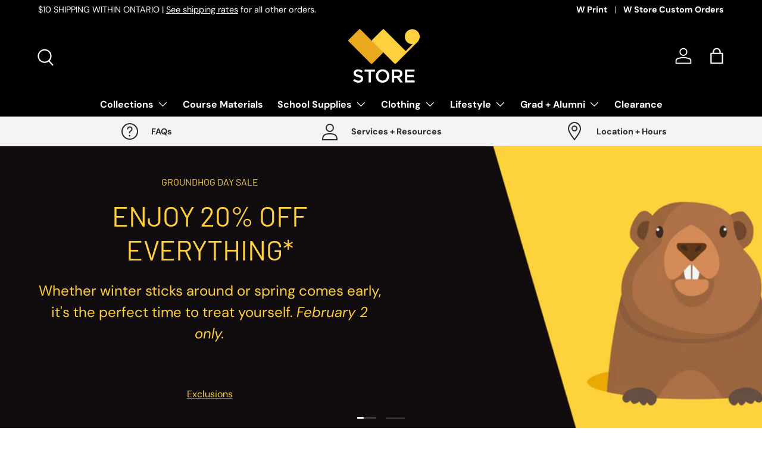

--- FILE ---
content_type: text/html; charset=utf-8
request_url: https://wstore.uwaterloo.ca/index.html?colour_family=1072%2C1092&size=835
body_size: 29924
content:
<!doctype html>
<html class="no-js" lang="en" dir="ltr">
<head><meta charset="utf-8">
<meta name="viewport" content="width=device-width,initial-scale=1">
<title>W Store</title><link rel="canonical" href="https://wstore.uwaterloo.ca/"><link rel="icon" href="//wstore.uwaterloo.ca/cdn/shop/files/W_Store_Favicon_Shopify.png?crop=center&height=48&v=1737576720&width=48" type="image/png">
  <link rel="apple-touch-icon" href="//wstore.uwaterloo.ca/cdn/shop/files/W_Store_Favicon_Shopify.png?crop=center&height=180&v=1737576720&width=180"><meta property="og:site_name" content="W Store">
<meta property="og:url" content="https://wstore.uwaterloo.ca/">
<meta property="og:title" content="W Store">
<meta property="og:type" content="website">
<meta property="og:description" content="W Store"><meta property="og:image" content="http://wstore.uwaterloo.ca/cdn/shop/files/W_Store_BrandIcon-01_1.png?crop=center&height=1200&v=1727665106&width=1200">
  <meta property="og:image:secure_url" content="https://wstore.uwaterloo.ca/cdn/shop/files/W_Store_BrandIcon-01_1.png?crop=center&height=1200&v=1727665106&width=1200">
  <meta property="og:image:width" content="1200">
  <meta property="og:image:height" content="584"><meta name="twitter:card" content="summary_large_image">
<meta name="twitter:title" content="W Store">
<meta name="twitter:description" content="W Store">
<link rel="preload" href="//wstore.uwaterloo.ca/cdn/shop/t/4/assets/main.css?v=39030617625032399421737494355" as="style"><style data-shopify>
@font-face {
  font-family: "DM Sans";
  font-weight: 400;
  font-style: normal;
  font-display: swap;
  src: url("//wstore.uwaterloo.ca/cdn/fonts/dm_sans/dmsans_n4.ec80bd4dd7e1a334c969c265873491ae56018d72.woff2") format("woff2"),
       url("//wstore.uwaterloo.ca/cdn/fonts/dm_sans/dmsans_n4.87bdd914d8a61247b911147ae68e754d695c58a6.woff") format("woff");
}
@font-face {
  font-family: "DM Sans";
  font-weight: 700;
  font-style: normal;
  font-display: swap;
  src: url("//wstore.uwaterloo.ca/cdn/fonts/dm_sans/dmsans_n7.97e21d81502002291ea1de8aefb79170c6946ce5.woff2") format("woff2"),
       url("//wstore.uwaterloo.ca/cdn/fonts/dm_sans/dmsans_n7.af5c214f5116410ca1d53a2090665620e78e2e1b.woff") format("woff");
}
@font-face {
  font-family: "DM Sans";
  font-weight: 400;
  font-style: italic;
  font-display: swap;
  src: url("//wstore.uwaterloo.ca/cdn/fonts/dm_sans/dmsans_i4.b8fe05e69ee95d5a53155c346957d8cbf5081c1a.woff2") format("woff2"),
       url("//wstore.uwaterloo.ca/cdn/fonts/dm_sans/dmsans_i4.403fe28ee2ea63e142575c0aa47684d65f8c23a0.woff") format("woff");
}
@font-face {
  font-family: "DM Sans";
  font-weight: 700;
  font-style: italic;
  font-display: swap;
  src: url("//wstore.uwaterloo.ca/cdn/fonts/dm_sans/dmsans_i7.52b57f7d7342eb7255084623d98ab83fd96e7f9b.woff2") format("woff2"),
       url("//wstore.uwaterloo.ca/cdn/fonts/dm_sans/dmsans_i7.d5e14ef18a1d4a8ce78a4187580b4eb1759c2eda.woff") format("woff");
}
@font-face {
  font-family: Barlow;
  font-weight: 400;
  font-style: normal;
  font-display: swap;
  src: url("//wstore.uwaterloo.ca/cdn/fonts/barlow/barlow_n4.038c60d7ea9ddb238b2f64ba6f463ba6c0b5e5ad.woff2") format("woff2"),
       url("//wstore.uwaterloo.ca/cdn/fonts/barlow/barlow_n4.074a9f2b990b38aec7d56c68211821e455b6d075.woff") format("woff");
}
@font-face {
  font-family: "DM Sans";
  font-weight: 700;
  font-style: normal;
  font-display: swap;
  src: url("//wstore.uwaterloo.ca/cdn/fonts/dm_sans/dmsans_n7.97e21d81502002291ea1de8aefb79170c6946ce5.woff2") format("woff2"),
       url("//wstore.uwaterloo.ca/cdn/fonts/dm_sans/dmsans_n7.af5c214f5116410ca1d53a2090665620e78e2e1b.woff") format("woff");
}
:root {
      --bg-color: 255 255 255 / 1.0;
      --bg-color-og: 255 255 255 / 1.0;
      --heading-color: 42 43 42;
      --text-color: 42 43 42;
      --text-color-og: 42 43 42;
      --scrollbar-color: 42 43 42;
      --link-color: 42 43 42;
      --link-color-og: 42 43 42;
      --star-color: 255 209 64;--swatch-border-color-default: 212 213 212;
        --swatch-border-color-active: 149 149 149;
        --swatch-card-size: 24px;
        --swatch-variant-picker-size: 36px;--color-scheme-1-bg: 244 244 244 / 1.0;
      --color-scheme-1-grad: linear-gradient(180deg, rgba(244, 244, 244, 1), rgba(244, 244, 244, 1) 100%);
      --color-scheme-1-heading: 42 43 42;
      --color-scheme-1-text: 42 43 42;
      --color-scheme-1-btn-bg: 234 170 33;
      --color-scheme-1-btn-text: 255 255 255;
      --color-scheme-1-btn-bg-hover: 238 188 80;--color-scheme-2-bg: 42 43 42 / 1.0;
      --color-scheme-2-grad: linear-gradient(225deg, rgba(51, 59, 67, 0.88) 8%, rgba(41, 47, 54, 1) 56%, rgba(20, 20, 20, 1) 92%);
      --color-scheme-2-heading: 234 170 33;
      --color-scheme-2-text: 255 255 255;
      --color-scheme-2-btn-bg: 255 209 64;
      --color-scheme-2-btn-text: 42 43 42;
      --color-scheme-2-btn-bg-hover: 225 189 74;--color-scheme-3-bg: 234 170 33 / 1.0;
      --color-scheme-3-grad: linear-gradient(46deg, rgba(234, 170, 33, 1) 8%, rgba(255, 209, 64, 1) 32%, rgba(255, 209, 64, 0.8) 92%);
      --color-scheme-3-heading: 42 43 42;
      --color-scheme-3-text: 42 43 42;
      --color-scheme-3-btn-bg: 42 43 42;
      --color-scheme-3-btn-text: 255 255 255;
      --color-scheme-3-btn-bg-hover: 82 83 82;

      --drawer-bg-color: 255 255 255 / 1.0;
      --drawer-text-color: 42 43 42;

      --panel-bg-color: 244 244 244 / 1.0;
      --panel-heading-color: 42 43 42;
      --panel-text-color: 42 43 42;

      --in-stock-text-color: 234 170 33;
      --low-stock-text-color: 255 209 64;
      --very-low-stock-text-color: 194 32 50;
      --no-stock-text-color: 119 119 119;
      --no-stock-backordered-text-color: 119 119 119;

      --error-bg-color: 255 232 170;
      --error-text-color: 194 32 50;
      --success-bg-color: 232 246 234;
      --success-text-color: 44 126 63;
      --info-bg-color: 228 237 250;
      --info-text-color: 26 102 210;

      --heading-font-family: Barlow, sans-serif;
      --heading-font-style: normal;
      --heading-font-weight: 400;
      --heading-scale-start: 4;

      --navigation-font-family: "DM Sans", sans-serif;
      --navigation-font-style: normal;
      --navigation-font-weight: 700;
      --heading-text-transform: uppercase;

      --subheading-text-transform: uppercase;
      --body-font-family: "DM Sans", sans-serif;
      --body-font-style: normal;
      --body-font-weight: 400;
      --body-font-size: 16;

      --section-gap: 32;
      --heading-gap: calc(8 * var(--space-unit));--heading-gap: calc(6 * var(--space-unit));--grid-column-gap: 20px;--btn-bg-color: 42 43 42;
      --btn-bg-hover-color: 82 83 82;
      --btn-text-color: 255 255 255;
      --btn-bg-color-og: 42 43 42;
      --btn-text-color-og: 255 255 255;
      --btn-alt-bg-color: 234 170 33;
      --btn-alt-bg-alpha: 1.0;
      --btn-alt-text-color: 42 43 42;
      --btn-border-width: 2px;
      --btn-padding-y: 12px;

      
      --btn-border-radius: 28px;
      

      --btn-lg-border-radius: 50%;
      --btn-icon-border-radius: 50%;
      --input-with-btn-inner-radius: var(--btn-border-radius);

      --input-bg-color: 255 255 255 / 1.0;
      --input-text-color: 42 43 42;
      --input-border-width: 2px;
      --input-border-radius: 26px;
      --textarea-border-radius: 12px;
      --input-border-radius: 28px;
      --input-lg-border-radius: 34px;
      --input-bg-color-diff-3: #f7f7f7;
      --input-bg-color-diff-6: #f0f0f0;

      --modal-border-radius: 16px;
      --modal-overlay-color: 0 0 0;
      --modal-overlay-opacity: 0.4;
      --drawer-border-radius: 16px;
      --overlay-border-radius: 0px;

      --custom-label-bg-color: 255 209 64;
      --custom-label-text-color: 42 43 42;--sale-label-bg-color: 170 17 85;
      --sale-label-text-color: 255 255 255;--sold-out-label-bg-color: 42 43 42;
      --sold-out-label-text-color: 255 255 255;--new-label-bg-color: 42 43 42;
      --new-label-text-color: 255 255 255;--preorder-label-bg-color: 234 170 33;
      --preorder-label-text-color: 42 43 42;

      --collection-label-color: 42 43 42;

      --page-width: 1200px;
      --gutter-sm: 20px;
      --gutter-md: 32px;
      --gutter-lg: 64px;

      --payment-terms-bg-color: #ffffff;

      --coll-card-bg-color: #F9F9F9;
      --coll-card-border-color: #f2f2f2;

      --card-highlight-bg-color: #F9F9F9;
      --card-highlight-text-color: 85 85 85;
      --card-highlight-border-color: #E1E1E1;
        
          --aos-animate-duration: 0.6s;
        

        
          --aos-min-width: 0;
        
      

      --reading-width: 48em;
    }

    @media (max-width: 769px) {
      :root {
        --reading-width: 36em;
      }
    }
  </style><link rel="stylesheet" href="//wstore.uwaterloo.ca/cdn/shop/t/4/assets/main.css?v=39030617625032399421737494355">
  <script src="//wstore.uwaterloo.ca/cdn/shop/t/4/assets/main.js?v=76476094356780495751737494356" defer="defer"></script><link rel="preload" href="//wstore.uwaterloo.ca/cdn/fonts/dm_sans/dmsans_n4.ec80bd4dd7e1a334c969c265873491ae56018d72.woff2" as="font" type="font/woff2" crossorigin fetchpriority="high"><link rel="preload" href="//wstore.uwaterloo.ca/cdn/fonts/barlow/barlow_n4.038c60d7ea9ddb238b2f64ba6f463ba6c0b5e5ad.woff2" as="font" type="font/woff2" crossorigin fetchpriority="high"><script>window.performance && window.performance.mark && window.performance.mark('shopify.content_for_header.start');</script><meta id="shopify-digital-wallet" name="shopify-digital-wallet" content="/72063320319/digital_wallets/dialog">
<script async="async" src="/checkouts/internal/preloads.js?locale=en-CA"></script>
<script id="shopify-features" type="application/json">{"accessToken":"458cd83ce832ace4c3ad73fca3945d5b","betas":["rich-media-storefront-analytics"],"domain":"wstore.uwaterloo.ca","predictiveSearch":true,"shopId":72063320319,"locale":"en"}</script>
<script>var Shopify = Shopify || {};
Shopify.shop = "206bfa-71.myshopify.com";
Shopify.locale = "en";
Shopify.currency = {"active":"CAD","rate":"1.0"};
Shopify.country = "CA";
Shopify.theme = {"name":"prs-shopify\/production","id":147973210367,"schema_name":"Enterprise","schema_version":"1.6.2","theme_store_id":null,"role":"main"};
Shopify.theme.handle = "null";
Shopify.theme.style = {"id":null,"handle":null};
Shopify.cdnHost = "wstore.uwaterloo.ca/cdn";
Shopify.routes = Shopify.routes || {};
Shopify.routes.root = "/";</script>
<script type="module">!function(o){(o.Shopify=o.Shopify||{}).modules=!0}(window);</script>
<script>!function(o){function n(){var o=[];function n(){o.push(Array.prototype.slice.apply(arguments))}return n.q=o,n}var t=o.Shopify=o.Shopify||{};t.loadFeatures=n(),t.autoloadFeatures=n()}(window);</script>
<script id="shop-js-analytics" type="application/json">{"pageType":"index"}</script>
<script defer="defer" async type="module" src="//wstore.uwaterloo.ca/cdn/shopifycloud/shop-js/modules/v2/client.init-shop-cart-sync_BN7fPSNr.en.esm.js"></script>
<script defer="defer" async type="module" src="//wstore.uwaterloo.ca/cdn/shopifycloud/shop-js/modules/v2/chunk.common_Cbph3Kss.esm.js"></script>
<script defer="defer" async type="module" src="//wstore.uwaterloo.ca/cdn/shopifycloud/shop-js/modules/v2/chunk.modal_DKumMAJ1.esm.js"></script>
<script type="module">
  await import("//wstore.uwaterloo.ca/cdn/shopifycloud/shop-js/modules/v2/client.init-shop-cart-sync_BN7fPSNr.en.esm.js");
await import("//wstore.uwaterloo.ca/cdn/shopifycloud/shop-js/modules/v2/chunk.common_Cbph3Kss.esm.js");
await import("//wstore.uwaterloo.ca/cdn/shopifycloud/shop-js/modules/v2/chunk.modal_DKumMAJ1.esm.js");

  window.Shopify.SignInWithShop?.initShopCartSync?.({"fedCMEnabled":true,"windoidEnabled":true});

</script>
<script id="__st">var __st={"a":72063320319,"offset":-18000,"reqid":"f7bb96b4-f75b-4e14-a1d7-6b63890923e4-1770013900","pageurl":"wstore.uwaterloo.ca\/index.html?colour_family=1072%2C1092\u0026size=835","u":"b4d3dc0acfd1","p":"home"};</script>
<script>window.ShopifyPaypalV4VisibilityTracking = true;</script>
<script id="captcha-bootstrap">!function(){'use strict';const t='contact',e='account',n='new_comment',o=[[t,t],['blogs',n],['comments',n],[t,'customer']],c=[[e,'customer_login'],[e,'guest_login'],[e,'recover_customer_password'],[e,'create_customer']],r=t=>t.map((([t,e])=>`form[action*='/${t}']:not([data-nocaptcha='true']) input[name='form_type'][value='${e}']`)).join(','),a=t=>()=>t?[...document.querySelectorAll(t)].map((t=>t.form)):[];function s(){const t=[...o],e=r(t);return a(e)}const i='password',u='form_key',d=['recaptcha-v3-token','g-recaptcha-response','h-captcha-response',i],f=()=>{try{return window.sessionStorage}catch{return}},m='__shopify_v',_=t=>t.elements[u];function p(t,e,n=!1){try{const o=window.sessionStorage,c=JSON.parse(o.getItem(e)),{data:r}=function(t){const{data:e,action:n}=t;return t[m]||n?{data:e,action:n}:{data:t,action:n}}(c);for(const[e,n]of Object.entries(r))t.elements[e]&&(t.elements[e].value=n);n&&o.removeItem(e)}catch(o){console.error('form repopulation failed',{error:o})}}const l='form_type',E='cptcha';function T(t){t.dataset[E]=!0}const w=window,h=w.document,L='Shopify',v='ce_forms',y='captcha';let A=!1;((t,e)=>{const n=(g='f06e6c50-85a8-45c8-87d0-21a2b65856fe',I='https://cdn.shopify.com/shopifycloud/storefront-forms-hcaptcha/ce_storefront_forms_captcha_hcaptcha.v1.5.2.iife.js',D={infoText:'Protected by hCaptcha',privacyText:'Privacy',termsText:'Terms'},(t,e,n)=>{const o=w[L][v],c=o.bindForm;if(c)return c(t,g,e,D).then(n);var r;o.q.push([[t,g,e,D],n]),r=I,A||(h.body.append(Object.assign(h.createElement('script'),{id:'captcha-provider',async:!0,src:r})),A=!0)});var g,I,D;w[L]=w[L]||{},w[L][v]=w[L][v]||{},w[L][v].q=[],w[L][y]=w[L][y]||{},w[L][y].protect=function(t,e){n(t,void 0,e),T(t)},Object.freeze(w[L][y]),function(t,e,n,w,h,L){const[v,y,A,g]=function(t,e,n){const i=e?o:[],u=t?c:[],d=[...i,...u],f=r(d),m=r(i),_=r(d.filter((([t,e])=>n.includes(e))));return[a(f),a(m),a(_),s()]}(w,h,L),I=t=>{const e=t.target;return e instanceof HTMLFormElement?e:e&&e.form},D=t=>v().includes(t);t.addEventListener('submit',(t=>{const e=I(t);if(!e)return;const n=D(e)&&!e.dataset.hcaptchaBound&&!e.dataset.recaptchaBound,o=_(e),c=g().includes(e)&&(!o||!o.value);(n||c)&&t.preventDefault(),c&&!n&&(function(t){try{if(!f())return;!function(t){const e=f();if(!e)return;const n=_(t);if(!n)return;const o=n.value;o&&e.removeItem(o)}(t);const e=Array.from(Array(32),(()=>Math.random().toString(36)[2])).join('');!function(t,e){_(t)||t.append(Object.assign(document.createElement('input'),{type:'hidden',name:u})),t.elements[u].value=e}(t,e),function(t,e){const n=f();if(!n)return;const o=[...t.querySelectorAll(`input[type='${i}']`)].map((({name:t})=>t)),c=[...d,...o],r={};for(const[a,s]of new FormData(t).entries())c.includes(a)||(r[a]=s);n.setItem(e,JSON.stringify({[m]:1,action:t.action,data:r}))}(t,e)}catch(e){console.error('failed to persist form',e)}}(e),e.submit())}));const S=(t,e)=>{t&&!t.dataset[E]&&(n(t,e.some((e=>e===t))),T(t))};for(const o of['focusin','change'])t.addEventListener(o,(t=>{const e=I(t);D(e)&&S(e,y())}));const B=e.get('form_key'),M=e.get(l),P=B&&M;t.addEventListener('DOMContentLoaded',(()=>{const t=y();if(P)for(const e of t)e.elements[l].value===M&&p(e,B);[...new Set([...A(),...v().filter((t=>'true'===t.dataset.shopifyCaptcha))])].forEach((e=>S(e,t)))}))}(h,new URLSearchParams(w.location.search),n,t,e,['guest_login'])})(!0,!0)}();</script>
<script integrity="sha256-4kQ18oKyAcykRKYeNunJcIwy7WH5gtpwJnB7kiuLZ1E=" data-source-attribution="shopify.loadfeatures" defer="defer" src="//wstore.uwaterloo.ca/cdn/shopifycloud/storefront/assets/storefront/load_feature-a0a9edcb.js" crossorigin="anonymous"></script>
<script data-source-attribution="shopify.dynamic_checkout.dynamic.init">var Shopify=Shopify||{};Shopify.PaymentButton=Shopify.PaymentButton||{isStorefrontPortableWallets:!0,init:function(){window.Shopify.PaymentButton.init=function(){};var t=document.createElement("script");t.src="https://wstore.uwaterloo.ca/cdn/shopifycloud/portable-wallets/latest/portable-wallets.en.js",t.type="module",document.head.appendChild(t)}};
</script>
<script data-source-attribution="shopify.dynamic_checkout.buyer_consent">
  function portableWalletsHideBuyerConsent(e){var t=document.getElementById("shopify-buyer-consent"),n=document.getElementById("shopify-subscription-policy-button");t&&n&&(t.classList.add("hidden"),t.setAttribute("aria-hidden","true"),n.removeEventListener("click",e))}function portableWalletsShowBuyerConsent(e){var t=document.getElementById("shopify-buyer-consent"),n=document.getElementById("shopify-subscription-policy-button");t&&n&&(t.classList.remove("hidden"),t.removeAttribute("aria-hidden"),n.addEventListener("click",e))}window.Shopify?.PaymentButton&&(window.Shopify.PaymentButton.hideBuyerConsent=portableWalletsHideBuyerConsent,window.Shopify.PaymentButton.showBuyerConsent=portableWalletsShowBuyerConsent);
</script>
<script data-source-attribution="shopify.dynamic_checkout.cart.bootstrap">document.addEventListener("DOMContentLoaded",(function(){function t(){return document.querySelector("shopify-accelerated-checkout-cart, shopify-accelerated-checkout")}if(t())Shopify.PaymentButton.init();else{new MutationObserver((function(e,n){t()&&(Shopify.PaymentButton.init(),n.disconnect())})).observe(document.body,{childList:!0,subtree:!0})}}));
</script>
<script id='scb4127' type='text/javascript' async='' src='https://wstore.uwaterloo.ca/cdn/shopifycloud/privacy-banner/storefront-banner.js'></script><script id="sections-script" data-sections="header,footer" defer="defer" src="//wstore.uwaterloo.ca/cdn/shop/t/4/compiled_assets/scripts.js?v=1612"></script>
<script>window.performance && window.performance.mark && window.performance.mark('shopify.content_for_header.end');</script>

    <script src="//wstore.uwaterloo.ca/cdn/shop/t/4/assets/animate-on-scroll.js?v=15249566486942820451737494355" defer="defer"></script>
    <link rel="stylesheet" href="//wstore.uwaterloo.ca/cdn/shop/t/4/assets/animate-on-scroll.css?v=116194678796051782541737494355">
  

  <script>document.documentElement.className = document.documentElement.className.replace('no-js', 'js');</script><!-- CC Custom Head Start --><!-- CC Custom Head End --><link href="https://monorail-edge.shopifysvc.com" rel="dns-prefetch">
<script>(function(){if ("sendBeacon" in navigator && "performance" in window) {try {var session_token_from_headers = performance.getEntriesByType('navigation')[0].serverTiming.find(x => x.name == '_s').description;} catch {var session_token_from_headers = undefined;}var session_cookie_matches = document.cookie.match(/_shopify_s=([^;]*)/);var session_token_from_cookie = session_cookie_matches && session_cookie_matches.length === 2 ? session_cookie_matches[1] : "";var session_token = session_token_from_headers || session_token_from_cookie || "";function handle_abandonment_event(e) {var entries = performance.getEntries().filter(function(entry) {return /monorail-edge.shopifysvc.com/.test(entry.name);});if (!window.abandonment_tracked && entries.length === 0) {window.abandonment_tracked = true;var currentMs = Date.now();var navigation_start = performance.timing.navigationStart;var payload = {shop_id: 72063320319,url: window.location.href,navigation_start,duration: currentMs - navigation_start,session_token,page_type: "index"};window.navigator.sendBeacon("https://monorail-edge.shopifysvc.com/v1/produce", JSON.stringify({schema_id: "online_store_buyer_site_abandonment/1.1",payload: payload,metadata: {event_created_at_ms: currentMs,event_sent_at_ms: currentMs}}));}}window.addEventListener('pagehide', handle_abandonment_event);}}());</script>
<script id="web-pixels-manager-setup">(function e(e,d,r,n,o){if(void 0===o&&(o={}),!Boolean(null===(a=null===(i=window.Shopify)||void 0===i?void 0:i.analytics)||void 0===a?void 0:a.replayQueue)){var i,a;window.Shopify=window.Shopify||{};var t=window.Shopify;t.analytics=t.analytics||{};var s=t.analytics;s.replayQueue=[],s.publish=function(e,d,r){return s.replayQueue.push([e,d,r]),!0};try{self.performance.mark("wpm:start")}catch(e){}var l=function(){var e={modern:/Edge?\/(1{2}[4-9]|1[2-9]\d|[2-9]\d{2}|\d{4,})\.\d+(\.\d+|)|Firefox\/(1{2}[4-9]|1[2-9]\d|[2-9]\d{2}|\d{4,})\.\d+(\.\d+|)|Chrom(ium|e)\/(9{2}|\d{3,})\.\d+(\.\d+|)|(Maci|X1{2}).+ Version\/(15\.\d+|(1[6-9]|[2-9]\d|\d{3,})\.\d+)([,.]\d+|)( \(\w+\)|)( Mobile\/\w+|) Safari\/|Chrome.+OPR\/(9{2}|\d{3,})\.\d+\.\d+|(CPU[ +]OS|iPhone[ +]OS|CPU[ +]iPhone|CPU IPhone OS|CPU iPad OS)[ +]+(15[._]\d+|(1[6-9]|[2-9]\d|\d{3,})[._]\d+)([._]\d+|)|Android:?[ /-](13[3-9]|1[4-9]\d|[2-9]\d{2}|\d{4,})(\.\d+|)(\.\d+|)|Android.+Firefox\/(13[5-9]|1[4-9]\d|[2-9]\d{2}|\d{4,})\.\d+(\.\d+|)|Android.+Chrom(ium|e)\/(13[3-9]|1[4-9]\d|[2-9]\d{2}|\d{4,})\.\d+(\.\d+|)|SamsungBrowser\/([2-9]\d|\d{3,})\.\d+/,legacy:/Edge?\/(1[6-9]|[2-9]\d|\d{3,})\.\d+(\.\d+|)|Firefox\/(5[4-9]|[6-9]\d|\d{3,})\.\d+(\.\d+|)|Chrom(ium|e)\/(5[1-9]|[6-9]\d|\d{3,})\.\d+(\.\d+|)([\d.]+$|.*Safari\/(?![\d.]+ Edge\/[\d.]+$))|(Maci|X1{2}).+ Version\/(10\.\d+|(1[1-9]|[2-9]\d|\d{3,})\.\d+)([,.]\d+|)( \(\w+\)|)( Mobile\/\w+|) Safari\/|Chrome.+OPR\/(3[89]|[4-9]\d|\d{3,})\.\d+\.\d+|(CPU[ +]OS|iPhone[ +]OS|CPU[ +]iPhone|CPU IPhone OS|CPU iPad OS)[ +]+(10[._]\d+|(1[1-9]|[2-9]\d|\d{3,})[._]\d+)([._]\d+|)|Android:?[ /-](13[3-9]|1[4-9]\d|[2-9]\d{2}|\d{4,})(\.\d+|)(\.\d+|)|Mobile Safari.+OPR\/([89]\d|\d{3,})\.\d+\.\d+|Android.+Firefox\/(13[5-9]|1[4-9]\d|[2-9]\d{2}|\d{4,})\.\d+(\.\d+|)|Android.+Chrom(ium|e)\/(13[3-9]|1[4-9]\d|[2-9]\d{2}|\d{4,})\.\d+(\.\d+|)|Android.+(UC? ?Browser|UCWEB|U3)[ /]?(15\.([5-9]|\d{2,})|(1[6-9]|[2-9]\d|\d{3,})\.\d+)\.\d+|SamsungBrowser\/(5\.\d+|([6-9]|\d{2,})\.\d+)|Android.+MQ{2}Browser\/(14(\.(9|\d{2,})|)|(1[5-9]|[2-9]\d|\d{3,})(\.\d+|))(\.\d+|)|K[Aa][Ii]OS\/(3\.\d+|([4-9]|\d{2,})\.\d+)(\.\d+|)/},d=e.modern,r=e.legacy,n=navigator.userAgent;return n.match(d)?"modern":n.match(r)?"legacy":"unknown"}(),u="modern"===l?"modern":"legacy",c=(null!=n?n:{modern:"",legacy:""})[u],f=function(e){return[e.baseUrl,"/wpm","/b",e.hashVersion,"modern"===e.buildTarget?"m":"l",".js"].join("")}({baseUrl:d,hashVersion:r,buildTarget:u}),m=function(e){var d=e.version,r=e.bundleTarget,n=e.surface,o=e.pageUrl,i=e.monorailEndpoint;return{emit:function(e){var a=e.status,t=e.errorMsg,s=(new Date).getTime(),l=JSON.stringify({metadata:{event_sent_at_ms:s},events:[{schema_id:"web_pixels_manager_load/3.1",payload:{version:d,bundle_target:r,page_url:o,status:a,surface:n,error_msg:t},metadata:{event_created_at_ms:s}}]});if(!i)return console&&console.warn&&console.warn("[Web Pixels Manager] No Monorail endpoint provided, skipping logging."),!1;try{return self.navigator.sendBeacon.bind(self.navigator)(i,l)}catch(e){}var u=new XMLHttpRequest;try{return u.open("POST",i,!0),u.setRequestHeader("Content-Type","text/plain"),u.send(l),!0}catch(e){return console&&console.warn&&console.warn("[Web Pixels Manager] Got an unhandled error while logging to Monorail."),!1}}}}({version:r,bundleTarget:l,surface:e.surface,pageUrl:self.location.href,monorailEndpoint:e.monorailEndpoint});try{o.browserTarget=l,function(e){var d=e.src,r=e.async,n=void 0===r||r,o=e.onload,i=e.onerror,a=e.sri,t=e.scriptDataAttributes,s=void 0===t?{}:t,l=document.createElement("script"),u=document.querySelector("head"),c=document.querySelector("body");if(l.async=n,l.src=d,a&&(l.integrity=a,l.crossOrigin="anonymous"),s)for(var f in s)if(Object.prototype.hasOwnProperty.call(s,f))try{l.dataset[f]=s[f]}catch(e){}if(o&&l.addEventListener("load",o),i&&l.addEventListener("error",i),u)u.appendChild(l);else{if(!c)throw new Error("Did not find a head or body element to append the script");c.appendChild(l)}}({src:f,async:!0,onload:function(){if(!function(){var e,d;return Boolean(null===(d=null===(e=window.Shopify)||void 0===e?void 0:e.analytics)||void 0===d?void 0:d.initialized)}()){var d=window.webPixelsManager.init(e)||void 0;if(d){var r=window.Shopify.analytics;r.replayQueue.forEach((function(e){var r=e[0],n=e[1],o=e[2];d.publishCustomEvent(r,n,o)})),r.replayQueue=[],r.publish=d.publishCustomEvent,r.visitor=d.visitor,r.initialized=!0}}},onerror:function(){return m.emit({status:"failed",errorMsg:"".concat(f," has failed to load")})},sri:function(e){var d=/^sha384-[A-Za-z0-9+/=]+$/;return"string"==typeof e&&d.test(e)}(c)?c:"",scriptDataAttributes:o}),m.emit({status:"loading"})}catch(e){m.emit({status:"failed",errorMsg:(null==e?void 0:e.message)||"Unknown error"})}}})({shopId: 72063320319,storefrontBaseUrl: "https://wstore.uwaterloo.ca",extensionsBaseUrl: "https://extensions.shopifycdn.com/cdn/shopifycloud/web-pixels-manager",monorailEndpoint: "https://monorail-edge.shopifysvc.com/unstable/produce_batch",surface: "storefront-renderer",enabledBetaFlags: ["2dca8a86"],webPixelsConfigList: [{"id":"825360639","configuration":"{\"config\":\"{\\\"google_tag_ids\\\":[\\\"G-N3KCR9J99G\\\"],\\\"target_country\\\":\\\"ZZ\\\",\\\"gtag_events\\\":[{\\\"type\\\":\\\"begin_checkout\\\",\\\"action_label\\\":\\\"G-N3KCR9J99G\\\"},{\\\"type\\\":\\\"search\\\",\\\"action_label\\\":\\\"G-N3KCR9J99G\\\"},{\\\"type\\\":\\\"view_item\\\",\\\"action_label\\\":\\\"G-N3KCR9J99G\\\"},{\\\"type\\\":\\\"purchase\\\",\\\"action_label\\\":\\\"G-N3KCR9J99G\\\"},{\\\"type\\\":\\\"page_view\\\",\\\"action_label\\\":\\\"G-N3KCR9J99G\\\"},{\\\"type\\\":\\\"add_payment_info\\\",\\\"action_label\\\":\\\"G-N3KCR9J99G\\\"},{\\\"type\\\":\\\"add_to_cart\\\",\\\"action_label\\\":\\\"G-N3KCR9J99G\\\"}],\\\"enable_monitoring_mode\\\":false}\"}","eventPayloadVersion":"v1","runtimeContext":"OPEN","scriptVersion":"b2a88bafab3e21179ed38636efcd8a93","type":"APP","apiClientId":1780363,"privacyPurposes":[],"dataSharingAdjustments":{"protectedCustomerApprovalScopes":["read_customer_address","read_customer_email","read_customer_name","read_customer_personal_data","read_customer_phone"]}},{"id":"shopify-app-pixel","configuration":"{}","eventPayloadVersion":"v1","runtimeContext":"STRICT","scriptVersion":"0450","apiClientId":"shopify-pixel","type":"APP","privacyPurposes":["ANALYTICS","MARKETING"]},{"id":"shopify-custom-pixel","eventPayloadVersion":"v1","runtimeContext":"LAX","scriptVersion":"0450","apiClientId":"shopify-pixel","type":"CUSTOM","privacyPurposes":["ANALYTICS","MARKETING"]}],isMerchantRequest: false,initData: {"shop":{"name":"W Store","paymentSettings":{"currencyCode":"CAD"},"myshopifyDomain":"206bfa-71.myshopify.com","countryCode":"CA","storefrontUrl":"https:\/\/wstore.uwaterloo.ca"},"customer":null,"cart":null,"checkout":null,"productVariants":[],"purchasingCompany":null},},"https://wstore.uwaterloo.ca/cdn","1d2a099fw23dfb22ep557258f5m7a2edbae",{"modern":"","legacy":""},{"shopId":"72063320319","storefrontBaseUrl":"https:\/\/wstore.uwaterloo.ca","extensionBaseUrl":"https:\/\/extensions.shopifycdn.com\/cdn\/shopifycloud\/web-pixels-manager","surface":"storefront-renderer","enabledBetaFlags":"[\"2dca8a86\"]","isMerchantRequest":"false","hashVersion":"1d2a099fw23dfb22ep557258f5m7a2edbae","publish":"custom","events":"[[\"page_viewed\",{}]]"});</script><script>
  window.ShopifyAnalytics = window.ShopifyAnalytics || {};
  window.ShopifyAnalytics.meta = window.ShopifyAnalytics.meta || {};
  window.ShopifyAnalytics.meta.currency = 'CAD';
  var meta = {"page":{"pageType":"home","requestId":"f7bb96b4-f75b-4e14-a1d7-6b63890923e4-1770013900"}};
  for (var attr in meta) {
    window.ShopifyAnalytics.meta[attr] = meta[attr];
  }
</script>
<script class="analytics">
  (function () {
    var customDocumentWrite = function(content) {
      var jquery = null;

      if (window.jQuery) {
        jquery = window.jQuery;
      } else if (window.Checkout && window.Checkout.$) {
        jquery = window.Checkout.$;
      }

      if (jquery) {
        jquery('body').append(content);
      }
    };

    var hasLoggedConversion = function(token) {
      if (token) {
        return document.cookie.indexOf('loggedConversion=' + token) !== -1;
      }
      return false;
    }

    var setCookieIfConversion = function(token) {
      if (token) {
        var twoMonthsFromNow = new Date(Date.now());
        twoMonthsFromNow.setMonth(twoMonthsFromNow.getMonth() + 2);

        document.cookie = 'loggedConversion=' + token + '; expires=' + twoMonthsFromNow;
      }
    }

    var trekkie = window.ShopifyAnalytics.lib = window.trekkie = window.trekkie || [];
    if (trekkie.integrations) {
      return;
    }
    trekkie.methods = [
      'identify',
      'page',
      'ready',
      'track',
      'trackForm',
      'trackLink'
    ];
    trekkie.factory = function(method) {
      return function() {
        var args = Array.prototype.slice.call(arguments);
        args.unshift(method);
        trekkie.push(args);
        return trekkie;
      };
    };
    for (var i = 0; i < trekkie.methods.length; i++) {
      var key = trekkie.methods[i];
      trekkie[key] = trekkie.factory(key);
    }
    trekkie.load = function(config) {
      trekkie.config = config || {};
      trekkie.config.initialDocumentCookie = document.cookie;
      var first = document.getElementsByTagName('script')[0];
      var script = document.createElement('script');
      script.type = 'text/javascript';
      script.onerror = function(e) {
        var scriptFallback = document.createElement('script');
        scriptFallback.type = 'text/javascript';
        scriptFallback.onerror = function(error) {
                var Monorail = {
      produce: function produce(monorailDomain, schemaId, payload) {
        var currentMs = new Date().getTime();
        var event = {
          schema_id: schemaId,
          payload: payload,
          metadata: {
            event_created_at_ms: currentMs,
            event_sent_at_ms: currentMs
          }
        };
        return Monorail.sendRequest("https://" + monorailDomain + "/v1/produce", JSON.stringify(event));
      },
      sendRequest: function sendRequest(endpointUrl, payload) {
        // Try the sendBeacon API
        if (window && window.navigator && typeof window.navigator.sendBeacon === 'function' && typeof window.Blob === 'function' && !Monorail.isIos12()) {
          var blobData = new window.Blob([payload], {
            type: 'text/plain'
          });

          if (window.navigator.sendBeacon(endpointUrl, blobData)) {
            return true;
          } // sendBeacon was not successful

        } // XHR beacon

        var xhr = new XMLHttpRequest();

        try {
          xhr.open('POST', endpointUrl);
          xhr.setRequestHeader('Content-Type', 'text/plain');
          xhr.send(payload);
        } catch (e) {
          console.log(e);
        }

        return false;
      },
      isIos12: function isIos12() {
        return window.navigator.userAgent.lastIndexOf('iPhone; CPU iPhone OS 12_') !== -1 || window.navigator.userAgent.lastIndexOf('iPad; CPU OS 12_') !== -1;
      }
    };
    Monorail.produce('monorail-edge.shopifysvc.com',
      'trekkie_storefront_load_errors/1.1',
      {shop_id: 72063320319,
      theme_id: 147973210367,
      app_name: "storefront",
      context_url: window.location.href,
      source_url: "//wstore.uwaterloo.ca/cdn/s/trekkie.storefront.c59ea00e0474b293ae6629561379568a2d7c4bba.min.js"});

        };
        scriptFallback.async = true;
        scriptFallback.src = '//wstore.uwaterloo.ca/cdn/s/trekkie.storefront.c59ea00e0474b293ae6629561379568a2d7c4bba.min.js';
        first.parentNode.insertBefore(scriptFallback, first);
      };
      script.async = true;
      script.src = '//wstore.uwaterloo.ca/cdn/s/trekkie.storefront.c59ea00e0474b293ae6629561379568a2d7c4bba.min.js';
      first.parentNode.insertBefore(script, first);
    };
    trekkie.load(
      {"Trekkie":{"appName":"storefront","development":false,"defaultAttributes":{"shopId":72063320319,"isMerchantRequest":null,"themeId":147973210367,"themeCityHash":"18250522245363407033","contentLanguage":"en","currency":"CAD","eventMetadataId":"ab5e49db-ac48-4efd-a9b6-a0c34e7e27ee"},"isServerSideCookieWritingEnabled":true,"monorailRegion":"shop_domain","enabledBetaFlags":["65f19447","b5387b81"]},"Session Attribution":{},"S2S":{"facebookCapiEnabled":false,"source":"trekkie-storefront-renderer","apiClientId":580111}}
    );

    var loaded = false;
    trekkie.ready(function() {
      if (loaded) return;
      loaded = true;

      window.ShopifyAnalytics.lib = window.trekkie;

      var originalDocumentWrite = document.write;
      document.write = customDocumentWrite;
      try { window.ShopifyAnalytics.merchantGoogleAnalytics.call(this); } catch(error) {};
      document.write = originalDocumentWrite;

      window.ShopifyAnalytics.lib.page(null,{"pageType":"home","requestId":"f7bb96b4-f75b-4e14-a1d7-6b63890923e4-1770013900","shopifyEmitted":true});

      var match = window.location.pathname.match(/checkouts\/(.+)\/(thank_you|post_purchase)/)
      var token = match? match[1]: undefined;
      if (!hasLoggedConversion(token)) {
        setCookieIfConversion(token);
        
      }
    });


        var eventsListenerScript = document.createElement('script');
        eventsListenerScript.async = true;
        eventsListenerScript.src = "//wstore.uwaterloo.ca/cdn/shopifycloud/storefront/assets/shop_events_listener-3da45d37.js";
        document.getElementsByTagName('head')[0].appendChild(eventsListenerScript);

})();</script>
<script
  defer
  src="https://wstore.uwaterloo.ca/cdn/shopifycloud/perf-kit/shopify-perf-kit-3.1.0.min.js"
  data-application="storefront-renderer"
  data-shop-id="72063320319"
  data-render-region="gcp-us-central1"
  data-page-type="index"
  data-theme-instance-id="147973210367"
  data-theme-name="Enterprise"
  data-theme-version="1.6.2"
  data-monorail-region="shop_domain"
  data-resource-timing-sampling-rate="10"
  data-shs="true"
  data-shs-beacon="true"
  data-shs-export-with-fetch="true"
  data-shs-logs-sample-rate="1"
  data-shs-beacon-endpoint="https://wstore.uwaterloo.ca/api/collect"
></script>
</head>

<body class="cc-animate-enabled">
  <a class="skip-link btn btn--primary visually-hidden" href="#main-content" data-ce-role="skip">Skip to content</a><!-- BEGIN sections: header-group -->
<div id="shopify-section-sections--18956862783743__announcement" class="shopify-section shopify-section-group-header-group cc-announcement">
<link href="//wstore.uwaterloo.ca/cdn/shop/t/4/assets/announcement.css?v=64767389152932430921737494355" rel="stylesheet" type="text/css" media="all" />
  <script src="//wstore.uwaterloo.ca/cdn/shop/t/4/assets/announcement.js?v=123267429028003703111737494356" defer="defer"></script><style data-shopify>.announcement {
      --announcement-text-color: 255 255 255;
      background-color: #000000;
    }</style><announcement-bar class="announcement block text-body-small" data-slide-delay="7000">
    <div class="container">
      <div class="flex">
        <div class="announcement__col--left announcement__col--align-left"><div class="announcement__text flex items-center m-0" >
              <div class="rte"><p>$10 SHIPPING WITHIN ONTARIO | <a href="/policies/shipping-policy" title="Shipping Policy">See shipping rates</a> for all other orders.</p></div>
            </div></div>

        
          <div class="announcement__col--right hidden md:flex md:items-center"><a href="/pages/w-print" class="js-announcement-link font-bold">W Print</a><a href="/pages/w-store-custom-orders" class="js-announcement-link font-bold no-spacer">W Store Custom Orders</a></div></div>
    </div>
  </announcement-bar>
</div><div id="shopify-section-sections--18956862783743__header" class="shopify-section shopify-section-group-header-group cc-header">
<style data-shopify>.header {
  --bg-color: 0 0 0 / 1.0;
  --text-color: 255 255 255;
  --nav-bg-color: 0 0 0;
  --nav-text-color: 255 255 255;
  --nav-child-bg-color:  0 0 0;
  --nav-child-text-color: 255 255 255;
  --header-accent-color: 234 170 33;
  --search-bg-color: #191919;
  
  
  }</style><store-header class="header bg-theme-bg text-theme-text has-motion search-is-collapsed"data-is-sticky="true"data-is-search-minimised="true"style="--header-transition-speed: 300ms">
  <header class="header__grid header__grid--centered-logo container flex flex-wrap items-center">
    <div class="header__logo logo text-center flex js-closes-menu"><h1 class="logo__h1 m-0"><a class="logo__link inline-block" href="/"><!-- section.settings.uw_page_type  -->
            <span class="flex" style="max-width: 120px;">
              <img srcset="//wstore.uwaterloo.ca/cdn/shop/files/W_Store-WH.png?v=1737576860&width=120, //wstore.uwaterloo.ca/cdn/shop/files/W_Store-WH.png?v=1737576860&width=240 2x" src="//wstore.uwaterloo.ca/cdn/shop/files/W_Store-WH.png?v=1737576860&width=240"
         style="object-position: 50.0% 50.0%" loading="eager"
         width="240"
         height="180"
         
         alt="W Store">
            </span></a></h1></div><link rel="stylesheet" href="//wstore.uwaterloo.ca/cdn/shop/t/4/assets/predictive-search.css?v=33632668381892787391737494356">
        <script src="//wstore.uwaterloo.ca/cdn/shop/t/4/assets/predictive-search.js?v=158424367886238494141737494355" defer="defer"></script>
        <script src="//wstore.uwaterloo.ca/cdn/shop/t/4/assets/tabs.js?v=135558236254064818051737494355" defer="defer"></script><div class="header__search header__search--collapsible-mob header__search--collapsible-desktop js-search-bar relative js-closes-menu" id="search-bar"><a class="header__icon header__icon--search-left absolute hidden md:block js-show-search-left" href="/search" aria-controls="search-bar">
            <span class="header__icon--search-left-search">
              <svg width="21" height="23" viewBox="0 0 21 23" fill="currentColor" aria-hidden="true" focusable="false" role="presentation" class="icon"><path d="M14.398 14.483 19 19.514l-1.186 1.014-4.59-5.017a8.317 8.317 0 0 1-4.888 1.578C3.732 17.089 0 13.369 0 8.779S3.732.472 8.336.472c4.603 0 8.335 3.72 8.335 8.307a8.265 8.265 0 0 1-2.273 5.704ZM8.336 15.53c3.74 0 6.772-3.022 6.772-6.75 0-3.729-3.031-6.75-6.772-6.75S1.563 5.051 1.563 8.78c0 3.728 3.032 6.75 6.773 6.75Z"/></svg>
            </span>
            <span class="header__icon--search-left-close">
              <svg width="24" height="24" viewBox="0 0 24 24" stroke="currentColor" stroke-width="1.5" fill="none" fill-rule="evenodd" stroke-linejoin="round" aria-hidden="true" focusable="false" role="presentation" class="icon"><path d="M5 19 19 5M5 5l14 14"/></svg>
            </span>
            <span class="visually-hidden">Search</span>
          </a><link rel="stylesheet" href="//wstore.uwaterloo.ca/cdn/shop/t/4/assets/search-suggestions.css?v=42785600753809748511737494355" media="print" onload="this.media='all'"><link href="//wstore.uwaterloo.ca/cdn/shop/t/4/assets/product-type-search.css?v=32465786266336344111737494355" rel="stylesheet" type="text/css" media="all" />
<predictive-search class="block" data-loading-text="Loading..."><form class="search relative search--speech search--product-types" role="search" action="/search" method="get">
    <label class="label visually-hidden" for="header-search">Search</label>
    <script src="//wstore.uwaterloo.ca/cdn/shop/t/4/assets/search-form.js?v=43677551656194261111737494356" defer="defer"></script>
    <search-form class="search__form block">
      <input type="hidden" name="options[prefix]" value="last">
      <input type="search"
             class="search__input w-full input js-search-input"
             id="header-search"
             name="q"
             placeholder="Search for products"
             
               data-placeholder-one="Search for products"
             
             
               data-placeholder-two="Search for articles"
             
             
               data-placeholder-three="Search for collections"
             
             data-placeholder-prompts-mob="false"
             
               data-typing-speed="100"
               data-deleting-speed="60"
               data-delay-after-deleting="500"
               data-delay-before-first-delete="2000"
               data-delay-after-word-typed="2400"
             
             role="combobox"
               autocomplete="off"
               aria-autocomplete="list"
               aria-controls="predictive-search-results"
               aria-owns="predictive-search-results"
               aria-haspopup="listbox"
               aria-expanded="false"
               spellcheck="false">
<custom-select id="product_types" class="search__product-types absolute left-0 top-0 bottom-0 js-search-product-types"><label class="label visually-hidden no-js-hidden" for="product_types-button">Product type</label><div class="custom-select relative w-full no-js-hidden"><button class="custom-select__btn input items-center" type="button"
            aria-expanded="false" aria-haspopup="listbox" id="product_types-button">
      <span class="text-start">All</span>
      <svg width="20" height="20" viewBox="0 0 24 24" class="icon" role="presentation" focusable="false" aria-hidden="true">
        <path d="M20 8.5 12.5 16 5 8.5" stroke="currentColor" stroke-width="1.5" fill="none"/>
      </svg>
    </button>
    <ul class="custom-select__listbox absolute invisible" role="listbox" tabindex="-1"
        aria-hidden="true" hidden><li class="custom-select__option js-option" id="product_types-opt-default" role="option" data-value="">
          <span class="pointer-events-none">All</span>
        </li></ul>
  </div></custom-select>
        <input type="hidden" id="product_type_input" name="filter.p.product_type"/><button type="button" class="search__reset text-current vertical-center absolute focus-inset js-search-reset" hidden>
        <span class="visually-hidden">Reset</span>
        <svg width="24" height="24" viewBox="0 0 24 24" stroke="currentColor" stroke-width="1.5" fill="none" fill-rule="evenodd" stroke-linejoin="round" aria-hidden="true" focusable="false" role="presentation" class="icon"><path d="M5 19 19 5M5 5l14 14"/></svg>
      </button><speech-search-button class="search__speech focus-inset right-0 hidden" tabindex="0" title="Search by voice"
          style="--speech-icon-color: #eaaa21">
          <svg width="24" height="24" viewBox="0 0 24 24" aria-hidden="true" focusable="false" role="presentation" class="icon"><path fill="currentColor" d="M17.3 11c0 3-2.54 5.1-5.3 5.1S6.7 14 6.7 11H5c0 3.41 2.72 6.23 6 6.72V21h2v-3.28c3.28-.49 6-3.31 6-6.72m-8.2-6.1c0-.66.54-1.2 1.2-1.2.66 0 1.2.54 1.2 1.2l-.01 6.2c0 .66-.53 1.2-1.19 1.2-.66 0-1.2-.54-1.2-1.2M12 14a3 3 0 0 0 3-3V5a3 3 0 0 0-3-3 3 3 0 0 0-3 3v6a3 3 0 0 0 3 3Z"/></svg>
        </speech-search-button>

        <link href="//wstore.uwaterloo.ca/cdn/shop/t/4/assets/speech-search.css?v=47207760375520952331737494355" rel="stylesheet" type="text/css" media="all" />
        <script src="//wstore.uwaterloo.ca/cdn/shop/t/4/assets/speech-search.js?v=106462966657620737681737494356" defer="defer"></script></search-form><div class="js-search-results" tabindex="-1" data-predictive-search></div>
      <span class="js-search-status visually-hidden" role="status" aria-hidden="true"></span></form>
  <div class="overlay fixed top-0 right-0 bottom-0 left-0 js-search-overlay"></div></predictive-search>
      </div><div class="header__icons flex justify-end mis-auto js-closes-menu"><a class="header__icon md:hidden js-show-search" href="/search" aria-controls="search-bar">
            <svg width="21" height="23" viewBox="0 0 21 23" fill="currentColor" aria-hidden="true" focusable="false" role="presentation" class="icon"><path d="M14.398 14.483 19 19.514l-1.186 1.014-4.59-5.017a8.317 8.317 0 0 1-4.888 1.578C3.732 17.089 0 13.369 0 8.779S3.732.472 8.336.472c4.603 0 8.335 3.72 8.335 8.307a8.265 8.265 0 0 1-2.273 5.704ZM8.336 15.53c3.74 0 6.772-3.022 6.772-6.75 0-3.729-3.031-6.75-6.772-6.75S1.563 5.051 1.563 8.78c0 3.728 3.032 6.75 6.773 6.75Z"/></svg>
            <span class="visually-hidden">Search</span>
          </a><a class="header__icon text-current" href="https://shopify.com/72063320319/account?locale=en&region_country=CA">
            <svg width="24" height="24" viewBox="0 0 24 24" fill="currentColor" aria-hidden="true" focusable="false" role="presentation" class="icon"><path d="M12 2a5 5 0 1 1 0 10 5 5 0 0 1 0-10zm0 1.429a3.571 3.571 0 1 0 0 7.142 3.571 3.571 0 0 0 0-7.142zm0 10c2.558 0 5.114.471 7.664 1.411A3.571 3.571 0 0 1 22 18.19v3.096c0 .394-.32.714-.714.714H2.714A.714.714 0 0 1 2 21.286V18.19c0-1.495.933-2.833 2.336-3.35 2.55-.94 5.106-1.411 7.664-1.411zm0 1.428c-2.387 0-4.775.44-7.17 1.324a2.143 2.143 0 0 0-1.401 2.01v2.38H20.57v-2.38c0-.898-.56-1.7-1.401-2.01-2.395-.885-4.783-1.324-7.17-1.324z"/></svg>
            <span class="visually-hidden">Log in</span>
          </a><a class="header__icon relative text-current" id="cart-icon" href="/cart" data-no-instant><svg width="24" height="24" viewBox="0 0 24 24" fill="currentColor" aria-hidden="true" focusable="false" role="presentation" class="icon"><path d="M12 2c2.761 0 5 2.089 5 4.667V8h2.2a.79.79 0 0 1 .8.778v12.444a.79.79 0 0 1-.8.778H4.8a.789.789 0 0 1-.8-.778V8.778A.79.79 0 0 1 4.8 8H7V6.667C7 4.09 9.239 2 12 2zm6.4 7.556H5.6v10.888h12.8V9.556zm-6.4-6c-1.84 0-3.333 1.392-3.333 3.11V8h6.666V6.667c0-1.719-1.492-3.111-3.333-3.111z"/></svg><span class="visually-hidden">Bag</span><div id="cart-icon-bubble"></div>
      </a>
    </div><main-menu class="main-menu" data-menu-sensitivity="200">
        <details class="main-menu__disclosure has-motion" open>
          <summary class="main-menu__toggle md:hidden">
            <span class="main-menu__toggle-icon" aria-hidden="true"></span>
            <span class="visually-hidden">Menu</span>
          </summary>
          <div class="main-menu__content has-motion justify-center">
            <nav aria-label="Primary">
              <ul class="main-nav justify-center"><li><details class="js-mega-nav" >
                        <summary class="main-nav__item--toggle relative js-nav-hover js-toggle">
                          <a class="main-nav__item main-nav__item--primary main-nav__item-content" href="/collections/collections">
                            Collections<svg width="24" height="24" viewBox="0 0 24 24" aria-hidden="true" focusable="false" role="presentation" class="icon"><path d="M20 8.5 12.5 16 5 8.5" stroke="currentColor" stroke-width="1.5" fill="none"/></svg>
                          </a>
                        </summary><div class="main-nav__child mega-nav mega-nav--columns has-motion">
                          <div class="container">
                            <ul class="child-nav md:grid md:nav-gap-x-16 md:nav-gap-y-4 md:grid-cols-3 lg:grid-cols-4">
                              <li class="md:hidden">
                                <button type="button" class="main-nav__item main-nav__item--back relative js-back">
                                  <div class="main-nav__item-content text-start">
                                    <svg width="24" height="24" viewBox="0 0 24 24" fill="currentColor" aria-hidden="true" focusable="false" role="presentation" class="icon"><path d="m6.797 11.625 8.03-8.03 1.06 1.06-6.97 6.97 6.97 6.97-1.06 1.06z"/></svg> Back</div>
                                </button>
                              </li>

                              <li class="md:hidden">
                                <a href="/collections/collections" class="main-nav__item child-nav__item large-text main-nav__item-header">Collections</a>
                              </li><li><nav-menu class="js-mega-nav">
                                      <details open>
                                        <summary class="child-nav__item--toggle main-nav__item--toggle relative js-no-toggle-md">
                                          <div class="main-nav__item-content"><a class="child-nav__item main-nav__item main-nav__item-content" href="/collections/collections-featured" data-no-instant>Featured<svg width="24" height="24" viewBox="0 0 24 24" aria-hidden="true" focusable="false" role="presentation" class="icon"><path d="M20 8.5 12.5 16 5 8.5" stroke="currentColor" stroke-width="1.5" fill="none"/></svg>
                                            </a>
                                          </div>
                                        </summary>

                                        <div class="disclosure__panel has-motion"><ul class="main-nav__grandchild has-motion  " role="list" style=""><li><a class="grandchild-nav__item main-nav__item relative" href="/collections/collections-featured-new-arrivals">New Arrivals</a>
                                              </li><li><a class="grandchild-nav__item main-nav__item relative" href="/collections/university-essentials">University Essentials</a>
                                              </li><li><a class="grandchild-nav__item main-nav__item relative" href="/collections/cold-weather-essentials">Cold Weather Essentials</a>
                                              </li></ul>
                                        </div>
                                      </details>
                                    </nav-menu></li><li><nav-menu class="js-mega-nav">
                                      <details open>
                                        <summary class="child-nav__item--toggle main-nav__item--toggle relative js-no-toggle-md">
                                          <div class="main-nav__item-content"><a class="child-nav__item main-nav__item main-nav__item-content" href="/collections/collections-classics" data-no-instant>Classics<svg width="24" height="24" viewBox="0 0 24 24" aria-hidden="true" focusable="false" role="presentation" class="icon"><path d="M20 8.5 12.5 16 5 8.5" stroke="currentColor" stroke-width="1.5" fill="none"/></svg>
                                            </a>
                                          </div>
                                        </summary>

                                        <div class="disclosure__panel has-motion"><ul class="main-nav__grandchild has-motion  " role="list" style=""><li><a class="grandchild-nav__item main-nav__item relative" href="/collections/collections-classics-alumni-club">Alumni Club</a>
                                              </li><li><a class="grandchild-nav__item main-nav__item relative" href="/collections/collections-classics-warriors-fan-gear">Warriors Fan Gear</a>
                                              </li><li><a class="grandchild-nav__item main-nav__item relative" href="/collections/collections-classics-uwaterloo-favourites">UWaterloo Favourites</a>
                                              </li><li><a class="grandchild-nav__item main-nav__item relative" href="/collections/collections-classics-faculty-collection">Faculty Collection</a>
                                              </li><li><a class="grandchild-nav__item main-nav__item relative" href="/collections/collections-classics-sustainable-living">Sustainable Living</a>
                                              </li><li><a class="grandchild-nav__item main-nav__item relative" href="/collections/collections-classics-university-colleges">University Colleges</a>
                                              </li></ul>
                                        </div>
                                      </details>
                                    </nav-menu></li><li><nav-menu class="js-mega-nav">
                                      <details open>
                                        <summary class="child-nav__item--toggle main-nav__item--toggle relative js-no-toggle-md">
                                          <div class="main-nav__item-content"><a class="child-nav__item main-nav__item main-nav__item-content" href="/collections/collections-collaborations" data-no-instant>Collaborations<svg width="24" height="24" viewBox="0 0 24 24" aria-hidden="true" focusable="false" role="presentation" class="icon"><path d="M20 8.5 12.5 16 5 8.5" stroke="currentColor" stroke-width="1.5" fill="none"/></svg>
                                            </a>
                                          </div>
                                        </summary>

                                        <div class="disclosure__panel has-motion"><ul class="main-nav__grandchild has-motion  " role="list" style=""><li><a class="grandchild-nav__item main-nav__item relative" href="/collections/collections-collaborations-roots">Roots</a>
                                              </li><li><a class="grandchild-nav__item main-nav__item relative" href="/collections/collections-collaborations-hype-and-vice">Hype and Vice</a>
                                              </li><li><a class="grandchild-nav__item main-nav__item relative" href="/collections/collections-collaborations-nike">Nike</a>
                                              </li><li><a class="grandchild-nav__item main-nav__item relative" href="/collections/collections-collaborations-julia-gash">Julia Gash</a>
                                              </li></ul>
                                        </div>
                                      </details>
                                    </nav-menu></li><li><nav-menu class="js-mega-nav">
                                      <details open>
                                        <summary class="child-nav__item--toggle main-nav__item--toggle relative js-no-toggle-md">
                                          <div class="main-nav__item-content"><a class="child-nav__item main-nav__item main-nav__item-content" href="/collections/collections-equity-anti-racism" data-no-instant>Equity + Anti-Racism<svg width="24" height="24" viewBox="0 0 24 24" aria-hidden="true" focusable="false" role="presentation" class="icon"><path d="M20 8.5 12.5 16 5 8.5" stroke="currentColor" stroke-width="1.5" fill="none"/></svg>
                                            </a>
                                          </div>
                                        </summary>

                                        <div class="disclosure__panel has-motion"><ul class="main-nav__grandchild has-motion  " role="list" style=""><li><a class="grandchild-nav__item main-nav__item relative" href="/collections/collections-equity-anti-racism-pride">Pride</a>
                                              </li><li><a class="grandchild-nav__item main-nav__item relative" href="/collections/collections-equity-anti-racism-indigenous">Indigenous</a>
                                              </li></ul>
                                        </div>
                                      </details>
                                    </nav-menu></li></ul></div></div>
                      </details></li><li><a class="main-nav__item main-nav__item--primary" href="/pages/course-materials">Course Materials</a></li><li><details class="js-mega-nav" >
                        <summary class="main-nav__item--toggle relative js-nav-hover js-toggle">
                          <a class="main-nav__item main-nav__item--primary main-nav__item-content" href="/collections/school-supplies">
                            School Supplies<svg width="24" height="24" viewBox="0 0 24 24" aria-hidden="true" focusable="false" role="presentation" class="icon"><path d="M20 8.5 12.5 16 5 8.5" stroke="currentColor" stroke-width="1.5" fill="none"/></svg>
                          </a>
                        </summary><div class="main-nav__child mega-nav mega-nav--columns has-motion">
                          <div class="container">
                            <ul class="child-nav md:grid md:nav-gap-x-16 md:nav-gap-y-4 md:grid-cols-3 lg:grid-cols-4">
                              <li class="md:hidden">
                                <button type="button" class="main-nav__item main-nav__item--back relative js-back">
                                  <div class="main-nav__item-content text-start">
                                    <svg width="24" height="24" viewBox="0 0 24 24" fill="currentColor" aria-hidden="true" focusable="false" role="presentation" class="icon"><path d="m6.797 11.625 8.03-8.03 1.06 1.06-6.97 6.97 6.97 6.97-1.06 1.06z"/></svg> Back</div>
                                </button>
                              </li>

                              <li class="md:hidden">
                                <a href="/collections/school-supplies" class="main-nav__item child-nav__item large-text main-nav__item-header">School Supplies</a>
                              </li><li><nav-menu class="js-mega-nav">
                                      <details open>
                                        <summary class="child-nav__item--toggle main-nav__item--toggle relative js-no-toggle-md">
                                          <div class="main-nav__item-content"><a class="child-nav__item main-nav__item main-nav__item-content" href="/collections/school-supplies-writing-instruments" data-no-instant>Writing Instruments<svg width="24" height="24" viewBox="0 0 24 24" aria-hidden="true" focusable="false" role="presentation" class="icon"><path d="M20 8.5 12.5 16 5 8.5" stroke="currentColor" stroke-width="1.5" fill="none"/></svg>
                                            </a>
                                          </div>
                                        </summary>

                                        <div class="disclosure__panel has-motion"><ul class="main-nav__grandchild has-motion  " role="list" style=""><li><a class="grandchild-nav__item main-nav__item relative" href="/collections/school-supplies-writing-instruments-pens">Pens</a>
                                              </li><li><a class="grandchild-nav__item main-nav__item relative" href="/collections/school-supplies-writing-instruments-pencils">Pencils</a>
                                              </li><li><a class="grandchild-nav__item main-nav__item relative" href="/collections/school-supplies-writing-instruments-markers-highlighters">Markers + Highlighters</a>
                                              </li><li><a class="grandchild-nav__item main-nav__item relative" href="/collections/school-supplies-writing-instruments-eraser-sharpeners">Erasers + Sharpeners</a>
                                              </li></ul>
                                        </div>
                                      </details>
                                    </nav-menu></li><li><nav-menu class="js-mega-nav">
                                      <details open>
                                        <summary class="child-nav__item--toggle main-nav__item--toggle relative js-no-toggle-md">
                                          <div class="main-nav__item-content"><a class="child-nav__item main-nav__item main-nav__item-content" href="/collections/school-supplies-paper" data-no-instant>Paper<svg width="24" height="24" viewBox="0 0 24 24" aria-hidden="true" focusable="false" role="presentation" class="icon"><path d="M20 8.5 12.5 16 5 8.5" stroke="currentColor" stroke-width="1.5" fill="none"/></svg>
                                            </a>
                                          </div>
                                        </summary>

                                        <div class="disclosure__panel has-motion"><ul class="main-nav__grandchild has-motion  " role="list" style=""><li><a class="grandchild-nav__item main-nav__item relative" href="/collections/school-supplies-paper-planners">Planners</a>
                                              </li><li><a class="grandchild-nav__item main-nav__item relative" href="/collections/school-supplies-paper-notebooks-notepads">Notebooks + Notepads</a>
                                              </li></ul>
                                        </div>
                                      </details>
                                    </nav-menu></li><li><nav-menu class="js-mega-nav">
                                      <details open>
                                        <summary class="child-nav__item--toggle main-nav__item--toggle relative js-no-toggle-md">
                                          <div class="main-nav__item-content"><a class="child-nav__item main-nav__item main-nav__item-content" href="/collections/school-supplies-general-supplies" data-no-instant>General Supplies<svg width="24" height="24" viewBox="0 0 24 24" aria-hidden="true" focusable="false" role="presentation" class="icon"><path d="M20 8.5 12.5 16 5 8.5" stroke="currentColor" stroke-width="1.5" fill="none"/></svg>
                                            </a>
                                          </div>
                                        </summary>

                                        <div class="disclosure__panel has-motion"><ul class="main-nav__grandchild has-motion  " role="list" style=""><li><a class="grandchild-nav__item main-nav__item relative" href="/collections/school-supplies-general-supplies-calculators">Calculators</a>
                                              </li><li><a class="grandchild-nav__item main-nav__item relative" href="/collections/school-supplies-general-supplies-adhesives">Adhesives</a>
                                              </li><li><a class="grandchild-nav__item main-nav__item relative" href="/collections/school-supplies-general-supplies-lab-supplies">Lab Supplies</a>
                                              </li><li><a class="grandchild-nav__item main-nav__item relative" href="/collections/school-supplies-general-supplies-accessories">Accessories</a>
                                              </li><li><a class="grandchild-nav__item main-nav__item relative" href="/collections/school-supplies-general-supplies-organization">Organization</a>
                                              </li></ul>
                                        </div>
                                      </details>
                                    </nav-menu></li></ul></div></div>
                      </details></li><li><details class="js-mega-nav" >
                        <summary class="main-nav__item--toggle relative js-nav-hover js-toggle">
                          <a class="main-nav__item main-nav__item--primary main-nav__item-content" href="/collections/clothing">
                            Clothing<svg width="24" height="24" viewBox="0 0 24 24" aria-hidden="true" focusable="false" role="presentation" class="icon"><path d="M20 8.5 12.5 16 5 8.5" stroke="currentColor" stroke-width="1.5" fill="none"/></svg>
                          </a>
                        </summary><div class="main-nav__child mega-nav mega-nav--columns has-motion">
                          <div class="container">
                            <ul class="child-nav md:grid md:nav-gap-x-16 md:nav-gap-y-4 md:grid-cols-3 lg:grid-cols-4">
                              <li class="md:hidden">
                                <button type="button" class="main-nav__item main-nav__item--back relative js-back">
                                  <div class="main-nav__item-content text-start">
                                    <svg width="24" height="24" viewBox="0 0 24 24" fill="currentColor" aria-hidden="true" focusable="false" role="presentation" class="icon"><path d="m6.797 11.625 8.03-8.03 1.06 1.06-6.97 6.97 6.97 6.97-1.06 1.06z"/></svg> Back</div>
                                </button>
                              </li>

                              <li class="md:hidden">
                                <a href="/collections/clothing" class="main-nav__item child-nav__item large-text main-nav__item-header">Clothing</a>
                              </li><li><nav-menu class="js-mega-nav">
                                      <details open>
                                        <summary class="child-nav__item--toggle main-nav__item--toggle relative js-no-toggle-md">
                                          <div class="main-nav__item-content"><a class="child-nav__item main-nav__item main-nav__item-content" href="/collections/clothing-uwaterloo-branded" data-no-instant>UWaterloo Branded<svg width="24" height="24" viewBox="0 0 24 24" aria-hidden="true" focusable="false" role="presentation" class="icon"><path d="M20 8.5 12.5 16 5 8.5" stroke="currentColor" stroke-width="1.5" fill="none"/></svg>
                                            </a>
                                          </div>
                                        </summary>

                                        <div class="disclosure__panel has-motion"><ul class="main-nav__grandchild has-motion  " role="list" style=""><li><a class="grandchild-nav__item main-nav__item relative" href="/collections/clothing-uwaterloo-branded-sweaters">Sweaters</a>
                                              </li><li><a class="grandchild-nav__item main-nav__item relative" href="/collections/clothing-uwaterloo-branded-shirts">Shirts</a>
                                              </li><li><a class="grandchild-nav__item main-nav__item relative" href="/collections/clothing-uwaterloo-branded-pants-shorts">Pants + Shorts</a>
                                              </li><li><a class="grandchild-nav__item main-nav__item relative" href="/collections/clothing-uwaterloo-branded-outerwear">Outerwear</a>
                                              </li><li><a class="grandchild-nav__item main-nav__item relative" href="/collections/clothing-uwaterloo-branded-accessories">Accessories</a>
                                              </li></ul>
                                        </div>
                                      </details>
                                    </nav-menu></li><li><nav-menu class="js-mega-nav">
                                      <details open>
                                        <summary class="child-nav__item--toggle main-nav__item--toggle relative js-no-toggle-md">
                                          <div class="main-nav__item-content"><a class="child-nav__item main-nav__item main-nav__item-content" href="/collections/clothing-warriors" data-no-instant>Warriors<svg width="24" height="24" viewBox="0 0 24 24" aria-hidden="true" focusable="false" role="presentation" class="icon"><path d="M20 8.5 12.5 16 5 8.5" stroke="currentColor" stroke-width="1.5" fill="none"/></svg>
                                            </a>
                                          </div>
                                        </summary>

                                        <div class="disclosure__panel has-motion"><ul class="main-nav__grandchild has-motion  " role="list" style=""><li><a class="grandchild-nav__item main-nav__item relative" href="/collections/clothing-warriors-sweaters">Sweaters</a>
                                              </li><li><a class="grandchild-nav__item main-nav__item relative" href="/collections/clothing-warriors-shirts">Shirts</a>
                                              </li><li><a class="grandchild-nav__item main-nav__item relative" href="/collections/clothing-warriors-pants-shorts">Pants + Shorts</a>
                                              </li><li><a class="grandchild-nav__item main-nav__item relative" href="/collections/clothing-warriors-accessories">Accessories</a>
                                              </li></ul>
                                        </div>
                                      </details>
                                    </nav-menu></li><li><nav-menu class="js-mega-nav">
                                      <details open>
                                        <summary class="child-nav__item--toggle main-nav__item--toggle relative js-no-toggle-md">
                                          <div class="main-nav__item-content"><a class="child-nav__item main-nav__item main-nav__item-content" href="/collections/clothing-supporters" data-no-instant>Supporters<svg width="24" height="24" viewBox="0 0 24 24" aria-hidden="true" focusable="false" role="presentation" class="icon"><path d="M20 8.5 12.5 16 5 8.5" stroke="currentColor" stroke-width="1.5" fill="none"/></svg>
                                            </a>
                                          </div>
                                        </summary>

                                        <div class="disclosure__panel has-motion"><ul class="main-nav__grandchild has-motion  " role="list" style=""><li><a class="grandchild-nav__item main-nav__item relative" href="/collections/clothing-supporters-baby-youth">Baby + Youth</a>
                                              </li></ul>
                                        </div>
                                      </details>
                                    </nav-menu></li></ul></div></div>
                      </details></li><li><details class="js-mega-nav" >
                        <summary class="main-nav__item--toggle relative js-nav-hover js-toggle">
                          <a class="main-nav__item main-nav__item--primary main-nav__item-content" href="/collections/lifestyle">
                            Lifestyle<svg width="24" height="24" viewBox="0 0 24 24" aria-hidden="true" focusable="false" role="presentation" class="icon"><path d="M20 8.5 12.5 16 5 8.5" stroke="currentColor" stroke-width="1.5" fill="none"/></svg>
                          </a>
                        </summary><div class="main-nav__child mega-nav mega-nav--columns has-motion">
                          <div class="container">
                            <ul class="child-nav md:grid md:nav-gap-x-16 md:nav-gap-y-4 md:grid-cols-3 lg:grid-cols-4">
                              <li class="md:hidden">
                                <button type="button" class="main-nav__item main-nav__item--back relative js-back">
                                  <div class="main-nav__item-content text-start">
                                    <svg width="24" height="24" viewBox="0 0 24 24" fill="currentColor" aria-hidden="true" focusable="false" role="presentation" class="icon"><path d="m6.797 11.625 8.03-8.03 1.06 1.06-6.97 6.97 6.97 6.97-1.06 1.06z"/></svg> Back</div>
                                </button>
                              </li>

                              <li class="md:hidden">
                                <a href="/collections/lifestyle" class="main-nav__item child-nav__item large-text main-nav__item-header">Lifestyle</a>
                              </li><li><nav-menu class="js-mega-nav">
                                      <details open>
                                        <summary class="child-nav__item--toggle main-nav__item--toggle relative js-no-toggle-md">
                                          <div class="main-nav__item-content"><a class="child-nav__item main-nav__item main-nav__item-content" href="/collections/lifestyle-gifts" data-no-instant>Gifts<svg width="24" height="24" viewBox="0 0 24 24" aria-hidden="true" focusable="false" role="presentation" class="icon"><path d="M20 8.5 12.5 16 5 8.5" stroke="currentColor" stroke-width="1.5" fill="none"/></svg>
                                            </a>
                                          </div>
                                        </summary>

                                        <div class="disclosure__panel has-motion"><ul class="main-nav__grandchild has-motion  " role="list" style=""><li><a class="grandchild-nav__item main-nav__item relative" href="/collections/lifestyle-gifts-jewellery-accessories">Jewellery + Accessories</a>
                                              </li><li><a class="grandchild-nav__item main-nav__item relative" href="/collections/lifestyle-gifts-plush-toys">Plush Toys</a>
                                              </li><li><a class="grandchild-nav__item main-nav__item relative" href="/collections/lifestyle-gifts-pins-patches-stickers">Pins + Patches + Stickers</a>
                                              </li><li><a class="grandchild-nav__item main-nav__item relative" href="/collections/lifestyle-gifts-seasonal">Seasonal</a>
                                              </li></ul>
                                        </div>
                                      </details>
                                    </nav-menu></li><li><nav-menu class="js-mega-nav">
                                      <details open>
                                        <summary class="child-nav__item--toggle main-nav__item--toggle relative js-no-toggle-md">
                                          <div class="main-nav__item-content"><a class="child-nav__item main-nav__item main-nav__item-content" href="/collections/lifestyle-drinkware" data-no-instant>Drinkware<svg width="24" height="24" viewBox="0 0 24 24" aria-hidden="true" focusable="false" role="presentation" class="icon"><path d="M20 8.5 12.5 16 5 8.5" stroke="currentColor" stroke-width="1.5" fill="none"/></svg>
                                            </a>
                                          </div>
                                        </summary>

                                        <div class="disclosure__panel has-motion"><ul class="main-nav__grandchild has-motion  " role="list" style=""><li><a class="grandchild-nav__item main-nav__item relative" href="/collections/lifestyle-drinkware-mugs">Mugs</a>
                                              </li><li><a class="grandchild-nav__item main-nav__item relative" href="/collections/lifestyle-drinkware-water-bottles">Water Bottles</a>
                                              </li><li><a class="grandchild-nav__item main-nav__item relative" href="/collections/lifestyle-drinkware-travel-mugs">Travel Mugs</a>
                                              </li><li><a class="grandchild-nav__item main-nav__item relative" href="/collections/lifestyle-drinkware-flasks-shot-glasses">Flasks + Shot Glasses</a>
                                              </li></ul>
                                        </div>
                                      </details>
                                    </nav-menu></li><li><nav-menu class="js-mega-nav">
                                      <details open>
                                        <summary class="child-nav__item--toggle main-nav__item--toggle relative js-no-toggle-md">
                                          <div class="main-nav__item-content"><a class="child-nav__item main-nav__item main-nav__item-content" href="/collections/lifestyle-home-dorm" data-no-instant>Home + Dorm<svg width="24" height="24" viewBox="0 0 24 24" aria-hidden="true" focusable="false" role="presentation" class="icon"><path d="M20 8.5 12.5 16 5 8.5" stroke="currentColor" stroke-width="1.5" fill="none"/></svg>
                                            </a>
                                          </div>
                                        </summary>

                                        <div class="disclosure__panel has-motion"><ul class="main-nav__grandchild has-motion  " role="list" style=""><li><a class="grandchild-nav__item main-nav__item relative" href="/collections/lifestyle-home-dorm-dorm-essentials">Dorm Essentials</a>
                                              </li><li><a class="grandchild-nav__item main-nav__item relative" href="/collections/lifestyle-home-dorm-board-games">Board Games</a>
                                              </li><li><a class="grandchild-nav__item main-nav__item relative" href="/collections/lifestyle-home-dorm-blankets">Blankets</a>
                                              </li></ul>
                                        </div>
                                      </details>
                                    </nav-menu></li><li><nav-menu class="js-mega-nav">
                                      <details open>
                                        <summary class="child-nav__item--toggle main-nav__item--toggle relative js-no-toggle-md">
                                          <div class="main-nav__item-content"><a class="child-nav__item main-nav__item main-nav__item-content" href="/collections/lifestyle-travel-bags" data-no-instant>Travel + Bags<svg width="24" height="24" viewBox="0 0 24 24" aria-hidden="true" focusable="false" role="presentation" class="icon"><path d="M20 8.5 12.5 16 5 8.5" stroke="currentColor" stroke-width="1.5" fill="none"/></svg>
                                            </a>
                                          </div>
                                        </summary>

                                        <div class="disclosure__panel has-motion"><ul class="main-nav__grandchild has-motion  " role="list" style=""><li><a class="grandchild-nav__item main-nav__item relative" href="/collections/lifestyle-travel-bags-backpacks-bags">Backpacks + Bags</a>
                                              </li><li><a class="grandchild-nav__item main-nav__item relative" href="/collections/lifestyle-travel-bags-keychains-lanyards">Keychains + Lanyards</a>
                                              </li><li><a class="grandchild-nav__item main-nav__item relative" href="/collections/lifestyle-travel-bags-umbrellas">Umbrellas</a>
                                              </li></ul>
                                        </div>
                                      </details>
                                    </nav-menu></li><li><nav-menu class="js-mega-nav">
                                      <details open>
                                        <summary class="child-nav__item--toggle main-nav__item--toggle relative js-no-toggle-md">
                                          <div class="main-nav__item-content"><a class="child-nav__item main-nav__item main-nav__item-content" href="/collections/lifestyle-technology" data-no-instant>Technology<svg width="24" height="24" viewBox="0 0 24 24" aria-hidden="true" focusable="false" role="presentation" class="icon"><path d="M20 8.5 12.5 16 5 8.5" stroke="currentColor" stroke-width="1.5" fill="none"/></svg>
                                            </a>
                                          </div>
                                        </summary>

                                        <div class="disclosure__panel has-motion"><ul class="main-nav__grandchild has-motion  " role="list" style=""><li><a class="grandchild-nav__item main-nav__item relative" href="/collections/lifestyle-technology-computer-accessories">Computer Accessories</a>
                                              </li><li><a class="grandchild-nav__item main-nav__item relative" href="/collections/lifestyle-technology-phone-accessories">Phone Accessories</a>
                                              </li><li><a class="grandchild-nav__item main-nav__item relative" href="/collections/lifestyle-technology-headphones-headsets">Headphones + Headsets</a>
                                              </li></ul>
                                        </div>
                                      </details>
                                    </nav-menu></li><li><a class="main-nav__item child-nav__item"
                                         href="/collections/lifestyle-personal-care">Personal Care
                                      </a></li></ul></div></div>
                      </details></li><li><details class="js-mega-nav" >
                        <summary class="main-nav__item--toggle relative js-nav-hover js-toggle">
                          <a class="main-nav__item main-nav__item--primary main-nav__item-content" href="/collections/grad-alumni">
                            Grad + Alumni<svg width="24" height="24" viewBox="0 0 24 24" aria-hidden="true" focusable="false" role="presentation" class="icon"><path d="M20 8.5 12.5 16 5 8.5" stroke="currentColor" stroke-width="1.5" fill="none"/></svg>
                          </a>
                        </summary><div class="main-nav__child mega-nav mega-nav--columns has-motion">
                          <div class="container">
                            <ul class="child-nav md:grid md:nav-gap-x-16 md:nav-gap-y-4 md:grid-cols-3 lg:grid-cols-4">
                              <li class="md:hidden">
                                <button type="button" class="main-nav__item main-nav__item--back relative js-back">
                                  <div class="main-nav__item-content text-start">
                                    <svg width="24" height="24" viewBox="0 0 24 24" fill="currentColor" aria-hidden="true" focusable="false" role="presentation" class="icon"><path d="m6.797 11.625 8.03-8.03 1.06 1.06-6.97 6.97 6.97 6.97-1.06 1.06z"/></svg> Back</div>
                                </button>
                              </li>

                              <li class="md:hidden">
                                <a href="/collections/grad-alumni" class="main-nav__item child-nav__item large-text main-nav__item-header">Grad + Alumni</a>
                              </li><li><nav-menu class="js-mega-nav">
                                      <details open>
                                        <summary class="child-nav__item--toggle main-nav__item--toggle relative js-no-toggle-md">
                                          <div class="main-nav__item-content"><a class="child-nav__item main-nav__item main-nav__item-content" href="/collections/grad-alumni-grad" data-no-instant>Grad<svg width="24" height="24" viewBox="0 0 24 24" aria-hidden="true" focusable="false" role="presentation" class="icon"><path d="M20 8.5 12.5 16 5 8.5" stroke="currentColor" stroke-width="1.5" fill="none"/></svg>
                                            </a>
                                          </div>
                                        </summary>

                                        <div class="disclosure__panel has-motion"><ul class="main-nav__grandchild has-motion  " role="list" style=""><li><a class="grandchild-nav__item main-nav__item relative" href="/collections/grad-alumni-grad-gifts">Gifts</a>
                                              </li><li><a class="grandchild-nav__item main-nav__item relative" href="/collections/grad-alumni-grad-diploma-frames">Diploma Frames</a>
                                              </li><li><a class="grandchild-nav__item main-nav__item relative" href="/collections/grad-alumni-grad-convocation-hoods">Convocation Hoods</a>
                                              </li></ul>
                                        </div>
                                      </details>
                                    </nav-menu></li><li><nav-menu class="js-mega-nav">
                                      <details open>
                                        <summary class="child-nav__item--toggle main-nav__item--toggle relative js-no-toggle-md">
                                          <div class="main-nav__item-content"><a class="child-nav__item main-nav__item main-nav__item-content" href="/collections/grad-alumni-alumni" data-no-instant>Alumni<svg width="24" height="24" viewBox="0 0 24 24" aria-hidden="true" focusable="false" role="presentation" class="icon"><path d="M20 8.5 12.5 16 5 8.5" stroke="currentColor" stroke-width="1.5" fill="none"/></svg>
                                            </a>
                                          </div>
                                        </summary>

                                        <div class="disclosure__panel has-motion"><ul class="main-nav__grandchild has-motion  " role="list" style=""><li><a class="grandchild-nav__item main-nav__item relative" href="/collections/grad-alumni-alumni-gifts">Gifts</a>
                                              </li></ul>
                                        </div>
                                      </details>
                                    </nav-menu></li></ul></div></div>
                      </details></li><li><a class="main-nav__item main-nav__item--primary" href="/collections/clearance">Clearance</a></li></ul>
            </nav></div>
        </details>
      </main-menu></header>
</store-header><link rel="stylesheet" href="//wstore.uwaterloo.ca/cdn/shop/t/4/assets/navigation-mega-columns.css?v=119816575673477993541737494356" media="print" onload="this.media='all'">

<script type="application/ld+json">
  {
    "@context": "http://schema.org",
    "@type": "Organization",
    "name": "W Store",
      "logo": "https:\/\/wstore.uwaterloo.ca\/cdn\/shop\/files\/W_Store-WH.png?v=1737576860\u0026width=1200",
    
    "sameAs": [
      
"https:\/\/www.facebook.com\/wstore.uwaterloo","https:\/\/www.instagram.com\/wstore.uwaterloo\/"
    ],
    "url": "https:\/\/wstore.uwaterloo.ca"
  }
</script><script type="application/ld+json">
    {
      "@context": "http://schema.org",
      "@type": "WebSite",
      "name": "W Store",
      "url": "https:\/\/wstore.uwaterloo.ca",
      "potentialAction": {
        "@type": "SearchAction",
        "target": "https:\/\/wstore.uwaterloo.ca\/search?q={search_term_string}",
        "query-input": "required name=search_term_string"
      }
    }
  </script>


</div><section id="shopify-section-sections--18956862783743__icons_with_text_yyfaAr" class="shopify-section shopify-section-group-header-group cc-icons-with-text"><link href="//wstore.uwaterloo.ca/cdn/shop/t/4/assets/icons-with-text.css?v=105357110638478380851737494355" rel="stylesheet" type="text/css" media="all" />
<div class="icons-with-text section section--full-width border-top border-bottom section--padded-xsmall color-scheme color-scheme--1" id="sections--18956862783743__icons_with_text_yyfaAr">
    <div class="container relative"><carousel-slider class="carousel block relative" inactive>
        <div class="slider-nav slide-nav--inline flex justify-between absolute top-0 h-full no-js-hidden">
          <button type="button" class="slider-nav__btn tap-target tap-target--left btn text-current has-ltr-icon" name="prev" aria-controls="slider-sections--18956862783743__icons_with_text_yyfaAr">
            <span class="visually-hidden">Previous</span>
            <svg width="24" height="24" viewBox="0 0 24 24" fill="currentColor" aria-hidden="true" focusable="false" role="presentation" class="icon"><path d="m6.797 11.625 8.03-8.03 1.06 1.06-6.97 6.97 6.97 6.97-1.06 1.06z"/></svg>
          </button>
          <button type="button" class="slider-nav__btn tap-target tap-target--right btn text-current has-ltr-icon" name="next" aria-controls="slider-sections--18956862783743__icons_with_text_yyfaAr">
            <span class="visually-hidden">Next</span>
            <svg width="24" height="24" viewBox="0 0 24 24" aria-hidden="true" focusable="false" role="presentation" class="icon"><path d="m9.693 4.5 7.5 7.5-7.5 7.5" stroke="currentColor" stroke-width="1.5" fill="none"/></svg>
          </button>
        </div>

        <div class="slider slider--contained relative slider--no-scrollbar" id="slider-sections--18956862783743__icons_with_text_yyfaAr">
          <ul class="slider__grid grid grid-flow-col gap-theme auto-cols-1 sm:auto-cols-2 md:auto-cols-3"><li class="slider__item"  data-cc-animate data-cc-animate-delay="0.07s">
                
                <a class="text-current flex h-full justify-center items-center" href="/pages/faq">
                
<svg class="icon icon--question_mark" width="32" height="32" viewBox="0 0 16 16" aria-hidden="true" focusable="false" role="presentation"><path fill="currentColor" d="M8 14A6 6 0 108 2a6 6 0 000 12zm0 1A7 7 0 108 1a7 7 0 000 14z" fill-rule="evenodd"/>
        <path fill="currentColor" d="M7.64 9.6a.3.3 0 01-.3-.3v-.1c0-.4.07-.75.26-1.07.19-.31.47-.58.85-.87.34-.25.55-.46.67-.66s.17-.4.17-.65v-.01c0-.73-.54-1.25-1.28-1.25-.7 0-1.25.5-1.32 1.31a.3.3 0 01-.3.28H6a.3.3 0 01-.3-.36c.1-1.24 1-2.22 2.32-2.22a2.2 2.2 0 012.28 2.22v.01c0 .42-.1.8-.3 1.14-.2.34-.5.64-.9.93-.34.25-.52.44-.63.6-.1.17-.14.35-.14.64v.06a.3.3 0 01-.3.3h-.39zm.94 1.98c0 .39-.28.72-.69.72-.4 0-.69-.33-.69-.72a.7.7 0 01.7-.71c.4 0 .68.33.68.71z" fill-rule="evenodd"/></svg>

                  <div class="icons-with-text__text rte"><p class="m-0 icons-with-text__title text-body-small"><strong>FAQs</strong></p></div>
                

                
                </a>
                
              </li><li class="slider__item"  data-cc-animate data-cc-animate-delay="0.14s">
                
                <a class="text-current flex h-full justify-center items-center" href="/pages/services-resources">
                
<svg class="icon icon--silhouette" width="32" height="32" viewBox="0 0 16 16" aria-hidden="true" focusable="false" role="presentation"><path fill="currentColor" d="M8 1.5a3.5 3.5 0 100 7 3.5 3.5 0 000-7zM5.5 5a2.5 2.5 0 115 0 2.5 2.5 0 01-5 0zM8 9.5c-1.87 0-3.52.17-4.7.98-1.21.85-1.8 2.3-1.8 4.52v.5h13V15c0-2.22-.59-3.67-1.8-4.52-1.18-.81-2.83-.98-4.7-.98zm4.12 1.8c.77.54 1.29 1.46 1.37 3.2H2.5c.08-1.74.6-2.66 1.37-3.2.89-.61 2.24-.8 4.12-.8s3.23.19 4.12.8z"/></svg>

                  <div class="icons-with-text__text rte"><p class="m-0 icons-with-text__title text-body-small"><strong>Services + Resources</strong></p></div>
                

                
                </a>
                
              </li><li class="slider__item"  data-cc-animate data-cc-animate-delay="0.21s">
                
                <a class="text-current flex h-full justify-center items-center" href="/pages/location-hours">
                
<svg class="icon icon--map_pin" width="32" height="32" viewBox="0 0 16 16" aria-hidden="true" focusable="false" role="presentation"><path fill="currentColor" d="M6.72 14.63L7.5 14l.78.63-.78.96-.78-.96zm1.41-1.44L7.5 14s-.25-.3-.63-.81C5.63 11.54 3 7.8 3 5.79 3 3.14 5.01 1 7.5 1S12 3.14 12 5.79c0 2.02-2.63 5.75-3.87 7.4zm.15 1.44L7.5 14l-.78.63-.01-.02-.04-.05a26.53 26.53 0 01-.67-.87c-.43-.58-1.01-1.37-1.59-2.26A24.32 24.32 0 012.8 8.62 7.07 7.07 0 012 5.79C2 2.65 4.4 0 7.5 0S13 2.65 13 5.79c0 .9-.36 1.9-.8 2.83-.45.95-1.04 1.93-1.61 2.81a43.67 43.67 0 01-2.26 3.13l-.04.05v.01h-.01z" fill-rule="evenodd"/>
        <path fill="currentColor" d="M7.5 7a1.5 1.5 0 100-3 1.5 1.5 0 000 3zm0 1a2.5 2.5 0 100-5 2.5 2.5 0 000 5z" fill-rule="evenodd"/></svg>

                  <div class="icons-with-text__text rte"><p class="m-0 icons-with-text__title text-body-small"><strong>Location + Hours</strong></p></div>
                

                
                </a>
                
              </li></ul>
        </div>
      </carousel-slider>
    </div>
  </div>
</section>
<!-- END sections: header-group --><main id="main-content"><section id="shopify-section-template--18956863701247__slideshow_m6hTmN" class="shopify-section cc-slideshow"><link href="//wstore.uwaterloo.ca/cdn/shop/t/4/assets/slideshow.css?v=154945018731903424361737494354" rel="stylesheet" type="text/css" media="all" />
  <link href="//wstore.uwaterloo.ca/cdn/shop/t/4/assets/text-overlay.css?v=67113652353100091651737494356" rel="stylesheet" type="text/css" media="all" />
<script src="//wstore.uwaterloo.ca/cdn/shop/t/4/assets/slideshow.js?v=3626204418808596081737494355" defer="defer"></script><style data-shopify>#template--18956863701247__slideshow_m6hTmN {
    background: none;--duration: 7s;
      --play-state: paused;}

  #template--18956863701247__slideshow_m6hTmN .slideshow-ctrl {
    --text-color: 255 255 255;
  }#template--18956863701247__slideshow_m6hTmN .image-banner::after,
    #template--18956863701247__slideshow_m6hTmN .media::after { content: ''; padding-top: 34.78714524207012%; }@media (max-width: 600px) {
        #template--18956863701247__slideshow_m6hTmN { --image-height: 79.94241842610364%; }
        #template--18956863701247__slideshow_m6hTmN .image-banner::after,
        #template--18956863701247__slideshow_m6hTmN .media::after {
          content: '';
          padding-top: 0;
        }
      }</style><div class="slideshow-section section section--full-width mobile-stacked color-scheme color-scheme--white" id="template--18956863701247__slideshow_m6hTmN">
  <slide-show class="block relative overflow-hidden" role="region" aria-roledescription="Carousel" aria-label="" data-autoplay="true" data-speed="7" data-transition="slide-fade">
    <div class="slideshow flex" id="slideshow-template--18956863701247__slideshow_m6hTmN" aria-live="polite" aria-atomic="true"><div class="slideshow__slide slideshow__slide--ignore-pagination  is-active image-banner flex w-full items-center auto-height color-scheme color-scheme--white mobile-stacked" id="template--18956863701247__slideshow_m6hTmN_1"
             role="group" aria-roledescription="Slide"
             aria-label="1 of 2"
             style="--color-scheme-white-text: 255 209 64;
            --color-scheme-white-hover: 255 197 13;
            --color-scheme-white-text-contrast: 0 0 0;"


             ><div class="image-banner__image media media--has-overlay absolute top-0 left-0 w-full h-full has-motion"><style>
    @media (max-width: 767px) {
      #picture-slide_dW8RRy img {
        object-position: 50.0% 50.0% !important;
      }
    }
  </style><picture id="picture-slide_dW8RRy" class="img-fit"><source srcset="//wstore.uwaterloo.ca/cdn/shop/files/PRS_Shopify_FrontPage_GroundhogDay_Mobile.jpg?v=1769636598&width=360 480w, //wstore.uwaterloo.ca/cdn/shop/files/PRS_Shopify_FrontPage_GroundhogDay_Mobile.jpg?v=1769636598&width=735 980w" og-src="//wstore.uwaterloo.ca/cdn/shop/files/PRS_Shopify_FrontPage_GroundhogDay_Mobile.jpg?v=1769636598&width=980"
         class="img-fit" style="object-position: 50.0% 50.0%" loading="eager"
         width="735.0"
         height="588"
         alt=""
         media="(max-width: 767px)"><img srcset="//wstore.uwaterloo.ca/cdn/shop/files/PRS_Shopify_FrontPage_GroundhogDay_Slider-02.jpg?v=1769636572&width=360 480w, //wstore.uwaterloo.ca/cdn/shop/files/PRS_Shopify_FrontPage_GroundhogDay_Slider-02.jpg?v=1769636572&width=735 980w, //wstore.uwaterloo.ca/cdn/shop/files/PRS_Shopify_FrontPage_GroundhogDay_Slider-02.jpg?v=1769636572&width=900 1200w, //wstore.uwaterloo.ca/cdn/shop/files/PRS_Shopify_FrontPage_GroundhogDay_Slider-02.jpg?v=1769636572&width=1050 1400w, //wstore.uwaterloo.ca/cdn/shop/files/PRS_Shopify_FrontPage_GroundhogDay_Slider-02.jpg?v=1769636572&width=1200 1600w, //wstore.uwaterloo.ca/cdn/shop/files/PRS_Shopify_FrontPage_GroundhogDay_Slider-02.jpg?v=1769636572&width=1440 1920w, //wstore.uwaterloo.ca/cdn/shop/files/PRS_Shopify_FrontPage_GroundhogDay_Slider-02.jpg?v=1769636572&width=1920 2560w, //wstore.uwaterloo.ca/cdn/shop/files/PRS_Shopify_FrontPage_GroundhogDay_Slider-02.jpg?v=1769636572&width=2400 3200w" src="//wstore.uwaterloo.ca/cdn/shop/files/PRS_Shopify_FrontPage_GroundhogDay_Slider-02.jpg?v=1769636572&width=1400"
         class="img-fit" style="object-position: 50.0% 50.0%" loading="eager"
         width="2400.0"
         height="835"
         fetchpriority="high"
         alt=""></picture></div><div class="slideshow__text container flex justify-start md-down:p-xl h-full md:h-auto">
              <div class="text-overlay text-center has-motion"><p class="text-overlay__block subheading">Groundhog Day Sale</p><h2 class="text-overlay__heading h1">
                    Enjoy 20% Off everything*
                  </h2><div class="text-overlay__block rte enlarge-text">
                    <p>Whether winter sticks around or spring comes early, it's the perfect time to treat yourself. <em>February 2 only.</em></p>
                  </div><script src="//wstore.uwaterloo.ca/cdn/shop/t/4/assets/countdown-timer.js?v=34456819561349440201737494356" defer="defer"></script>
                  
                  <div class="text-overlay__block countdown__block no-js-hidden pb-2">
                    <countdown-timer class="countdown" role="timer" data-end-date="2026-02-02T00:00-0500" aria-label="Ends February 2, 2026 at 12:00 am"><div class="js-hidden">
    Ends February 2, 2026 at 12:00 am
  </div><div class="countdown__text rte"></div></countdown-timer>

                  </div><div class="text-overlay__buttons inline-flex flex-wrap items-start mt-4  justify-center"><a class="link" href="/pages/exclusions">Exclusions</a></div></div>
            </div></div><div class="slideshow__slide slideshow__slide--ignore-pagination  image-banner flex w-full items-center auto-height color-scheme color-scheme--white mobile-stacked" id="template--18956863701247__slideshow_m6hTmN_2"
             role="group" aria-roledescription="Slide"
             aria-label="2 of 2"
             style="--color-scheme-white-text: 42 43 42;
            --color-scheme-white-hover: 67 69 67;
            --color-scheme-white-text-contrast: 255 255 255;"
tabindex="-1"

             ><a href="/products/04732-2026-lunar-new-year-hoodie" class="image-banner__image media media--has-overlay block absolute top-0 left-0 w-full h-full has-motion"><style>
    @media (max-width: 767px) {
      #picture-slide_itKrVK img {
        object-position: 50.0% 50.0% !important;
      }
    }
  </style><picture id="picture-slide_itKrVK" class="img-fit"><source srcset="//wstore.uwaterloo.ca/cdn/shop/files/PRS_Shopify_FrontPage_2026LunarNewYear_Mobile.jpg?v=1769544445&width=360 480w, //wstore.uwaterloo.ca/cdn/shop/files/PRS_Shopify_FrontPage_2026LunarNewYear_Mobile.jpg?v=1769544445&width=735 980w" og-src="//wstore.uwaterloo.ca/cdn/shop/files/PRS_Shopify_FrontPage_2026LunarNewYear_Mobile.jpg?v=1769544445&width=980"
         class="img-fit" style="object-position: 50.0% 50.0%" loading="lazy"
         width="735.0"
         height="588"
         alt=""
         media="(max-width: 767px)"><img srcset="//wstore.uwaterloo.ca/cdn/shop/files/PRS_Shopify_FrontPage_2026LunarNewYear_Slider-01.jpg?v=1769544440&width=360 480w, //wstore.uwaterloo.ca/cdn/shop/files/PRS_Shopify_FrontPage_2026LunarNewYear_Slider-01.jpg?v=1769544440&width=735 980w, //wstore.uwaterloo.ca/cdn/shop/files/PRS_Shopify_FrontPage_2026LunarNewYear_Slider-01.jpg?v=1769544440&width=900 1200w, //wstore.uwaterloo.ca/cdn/shop/files/PRS_Shopify_FrontPage_2026LunarNewYear_Slider-01.jpg?v=1769544440&width=1050 1400w, //wstore.uwaterloo.ca/cdn/shop/files/PRS_Shopify_FrontPage_2026LunarNewYear_Slider-01.jpg?v=1769544440&width=1200 1600w, //wstore.uwaterloo.ca/cdn/shop/files/PRS_Shopify_FrontPage_2026LunarNewYear_Slider-01.jpg?v=1769544440&width=1440 1920w, //wstore.uwaterloo.ca/cdn/shop/files/PRS_Shopify_FrontPage_2026LunarNewYear_Slider-01.jpg?v=1769544440&width=1920 2560w, //wstore.uwaterloo.ca/cdn/shop/files/PRS_Shopify_FrontPage_2026LunarNewYear_Slider-01.jpg?v=1769544440&width=2400 3200w" src="//wstore.uwaterloo.ca/cdn/shop/files/PRS_Shopify_FrontPage_2026LunarNewYear_Slider-01.jpg?v=1769544440&width=1400"
         class="img-fit" style="object-position: 50.0% 50.0%" loading="lazy"
         width="2400.0"
         height="835"
         fetchpriority="low"
         alt=""></picture></a><div class="slideshow__text container flex justify-end md-down:center md-down:p-xl h-full md:h-auto">
              <div class="text-overlay text-center md-down:text-center has-motion"><h2 class="text-overlay__heading h2">
                    2026 Lunar New Year Hoodie
                  </h2><div class="text-overlay__block rte enlarge-text">
                    <p>Celebrate the season of new beginnings with a limited-edition hoodie designed for luck, comfort, and everyday wear.<br/><br/></p>
                  </div><div class="text-overlay__buttons inline-flex flex-wrap items-start mt-4  justify-center md-down:center"><a class="btn btn--primary" href="/products/04732-2026-lunar-new-year-hoodie">Add Some Luck</a></div></div>
            </div></div></div><div class="slideshow-ctrl container absolute flex justify-center w-full pointer-events-none no-js-hidden"><div class="slideshow-pagination flex items-center"><button class="page-btn" data-index="0" aria-controls="slideshow-template--18956863701247__slideshow_m6hTmN" aria-current="true">
                <span class="visually-hidden">Load slide 1 of 2</span><span class="page-btn__line block relative overflow-hidden pointer-events-none"></span></button><button class="page-btn" data-index="1" aria-controls="slideshow-template--18956863701247__slideshow_m6hTmN">
                <span class="visually-hidden">Load slide 2 of 2</span><span class="page-btn__line block relative overflow-hidden pointer-events-none"></span></button></div><div class="slideshow-nav flex items-center"><div class="slideshow-nav__autoplay flex items-center hidden">
                <button type="button" class="slideshow-nav__btn autoplay-btn btn">
                  <span class="pause-icon block pointer-events-none">
                    <span class="visually-hidden">Pause slideshow</span>
                    <svg width="16" height="16" viewBox="0 0 8 12" fill="currentColor" aria-hidden="true" focusable="false" role="presentation" class="icon"><path d="M1.2.75c-.387 0-.7.235-.7.525v9.45c0 .29.313.525.7.525.387 0 .7-.235.7-.525v-9.45c0-.29-.313-.525-.7-.525ZM6.8.75c-.387 0-.7.235-.7.525v9.45c0 .29.313.525.7.525.387 0 .7-.235.7-.525v-9.45c0-.29-.313-.525-.7-.525Z"/></svg>
                  </span>
                  <span class="play-icon block pointer-events-none">
                    <span class="visually-hidden">Play slideshow</span>
                    <svg width="10" height="14" viewBox="0 0 10 14" fill="currentColor" aria-hidden="true" focusable="false" role="presentation" class="icon"><path d="M1.482.815A1 1 0 0 0 0 1.69v10.517a1 1 0 0 0 1.525.851L10.54 7.5a1 1 0 0 0-.043-1.728L1.481.815Z"/></svg>
                  </span>
                </button>
              </div></div></div></slide-show>
</div>


</section><section id="shopify-section-template--18956863701247__product_list_DAyfwX" class="shopify-section cc-featured-collection cc-product-card-grid"><link href="//wstore.uwaterloo.ca/cdn/shop/t/4/assets/featured-collection.css?v=64892234005846914921737494355" rel="stylesheet" type="text/css" media="all" />
  <link href="//wstore.uwaterloo.ca/cdn/shop/t/4/assets/product.css?v=39469541301224235251737494354" rel="stylesheet" type="text/css" media="all" />
<script src="//wstore.uwaterloo.ca/cdn/shop/t/4/assets/product-card-image-slider.js?v=154565535323743282431737494356" defer="defer"></script><link rel="stylesheet" href="//wstore.uwaterloo.ca/cdn/shop/t/4/assets/quick-add.css?v=35249579494178169851737494355" media="print" onload="this.media='all'">
  <script src="//wstore.uwaterloo.ca/cdn/shop/t/4/assets/quick-add.js?v=36670813702257243391737494355" defer="defer"></script>
  <script src="//wstore.uwaterloo.ca/cdn/shop/t/4/assets/variant-picker.js?v=143941507225618734201737494355" defer="defer"></script>
  <script src="//wstore.uwaterloo.ca/cdn/shop/t/4/assets/product-form.js?v=131379636371976267351737494355" defer="defer"></script>
  <script src="//wstore.uwaterloo.ca/cdn/shop/t/4/assets/custom-select.js?v=165097283151564761351737494355" defer="defer"></script><div class="section"><div class="container">
      <div class="section__header items-center flex flex-row flex-wrap gap-x-theme" data-cc-animate><h2 class="h4 mb-0 flex-auto section__heading text-start">New Arrivals</h2><a href="/collections/collections-featured-new-arrivals" class="link">View all</a></div>
    </div><carousel-slider class="carousel block" inactive>
          <div class="container relative featured-collection-products">
            <div class="slider" id="slider-template--18956863701247__product_list_DAyfwX"><div class="container products-grid-container shrink-0">
              <ul class="slider__grid grid grid-flow-col auto-cols-2 small-cards-mobile sm:auto-cols-3 xl:auto-cols-4 gap-x-theme gap-y-8" role="list"><li class="slider__item"data-cc-animate data-cc-animate-delay="0.07s">
                      <product-card class="card card--product h-full card--no-lines relative flex"><div class="card__media relative">
<product-card-image-slider class="carousel relative block" inactive disable-mobile="true">
  <div class="carousel__controls absolute w-full">
    <div class="slider-nav slide-nav--inline flex items-center justify-between no-js-hidden">
      <button type="button" class="slider-nav__btn tap-target btn has-ltr-icon tap-target" name="prev" aria-controls="slider-9351962329343">
        <span class="visually-hidden">Previous</span>
        <svg width="24" height="24" viewBox="0 0 24 24" fill="currentColor" aria-hidden="true" focusable="false" role="presentation" class="icon"><path d="m6.797 11.625 8.03-8.03 1.06 1.06-6.97 6.97 6.97 6.97-1.06 1.06z"/></svg>
      </button>
      <button type="button" class="slider-nav__btn tap-target btn has-ltr-icon tap-target" name="next" aria-controls="slider-9351962329343">
        <span class="visually-hidden">Next</span>
        <svg width="24" height="24" viewBox="0 0 24 24" aria-hidden="true" focusable="false" role="presentation" class="icon"><path d="m9.693 4.5 7.5 7.5-7.5 7.5" stroke="currentColor" stroke-width="1.5" fill="none"/></svg>
      </button>
    </div>
  </div>

  <div class="relative">
    <div class="slider slider--no-scrollbar" id="slider-9351962329343">
      <ul class="slider__grid grid grid-flow-col auto-cols-1 small__grid" role="list"><li class="slider__item" aria-current="true" data-media-id="39026949292287">
            <a href="/products/04760-uwaterloo-carhartt-hoodie" aria-label="UWaterloo Carhartt Hoodie" class="media block relative js-prod-link" style="padding-top: 100%;" tabindex="-1"><img srcset="//wstore.uwaterloo.ca/cdn/shop/files/04760-BLK.MAIN.jpg?v=1769941560&width=240 320w, //wstore.uwaterloo.ca/cdn/shop/files/04760-BLK.MAIN.jpg?v=1769941560&width=345 460w, //wstore.uwaterloo.ca/cdn/shop/files/04760-BLK.MAIN.jpg?v=1769941560&width=450 600w, //wstore.uwaterloo.ca/cdn/shop/files/04760-BLK.MAIN.jpg?v=1769941560&width=525 700w, //wstore.uwaterloo.ca/cdn/shop/files/04760-BLK.MAIN.jpg?v=1769941560&width=600 800w, //wstore.uwaterloo.ca/cdn/shop/files/04760-BLK.MAIN.jpg?v=1769941560&width=675 900w" sizes="(min-width: 1328px) calc((1200px - 72px) / 4), (min-width: 1280px) calc((100vw - 200px) / 4), (min-width: 769px) calc((100vw - 136px) / 4), (min-width: 600px) calc((100vw - 112px) / 3), calc(100vw - 40px)" src="//wstore.uwaterloo.ca/cdn/shop/files/04760-BLK.MAIN.jpg?v=1769941560&width=460"
         class="img-fit img-fit--contain card__main-image" data-media-id="39026949292287" loading="lazy"
         width="675.0"
         height="675"
         
         alt="Picture of UWaterloo Carhartt Hoodie - Black">
            </a>
          </li><li class="slider__item" data-media-id="39026949325055">
            <a href="/products/04760-uwaterloo-carhartt-hoodie" aria-label="UWaterloo Carhartt Hoodie" class="media block relative js-prod-link" style="padding-top: 100%;" tabindex="-1"><img srcset="//wstore.uwaterloo.ca/cdn/shop/files/04760-GRYDK.MAIN.jpg?v=1769941559&width=240 320w, //wstore.uwaterloo.ca/cdn/shop/files/04760-GRYDK.MAIN.jpg?v=1769941559&width=345 460w, //wstore.uwaterloo.ca/cdn/shop/files/04760-GRYDK.MAIN.jpg?v=1769941559&width=450 600w, //wstore.uwaterloo.ca/cdn/shop/files/04760-GRYDK.MAIN.jpg?v=1769941559&width=525 700w, //wstore.uwaterloo.ca/cdn/shop/files/04760-GRYDK.MAIN.jpg?v=1769941559&width=600 800w, //wstore.uwaterloo.ca/cdn/shop/files/04760-GRYDK.MAIN.jpg?v=1769941559&width=675 900w" sizes="(min-width: 1328px) calc((1200px - 72px) / 4), (min-width: 1280px) calc((100vw - 200px) / 4), (min-width: 769px) calc((100vw - 136px) / 4), (min-width: 600px) calc((100vw - 112px) / 3), calc(100vw - 40px)" src="//wstore.uwaterloo.ca/cdn/shop/files/04760-GRYDK.MAIN.jpg?v=1769941559&width=460"
         class="img-fit img-fit--contain card__main-image" data-media-id="39026949325055" loading="lazy"
         width="675.0"
         height="675"
         
         alt="Picture of UWaterloo Carhartt Hoodie - Dark Grey">
            </a>
          </li></ul>
    </div>
  </div>
</product-card-image-slider>
<div class="product-label-container absolute top-0 start"><div class="product-label-wrapper flex">
        <span class="product-label product-label--new">
          
          New arrival
        </span>
      </div></div></div>

    <div class="card__info-container flex flex-col flex-auto relative">
      <div class="card__info w-full">
        <div class="card__info-inner inline-block w-full"><p class="card__title font-bold mt-1 mb-0">
            <a href="/products/04760-uwaterloo-carhartt-hoodie" class="card-link text-current js-prod-link">UWaterloo Carhartt Hoodie</a>
          </p><div class="price price--top">
  <div class="price__default">
    <strong class="price__current">$79.99
</strong>
    <s class="price__was"></s>
  </div>

  <div class="unit-price relative" hidden><span class="visually-hidden">Unit price</span><span class="unit-price__price">
</span><span class="unit-price__separator"> / </span><span class="unit-price__unit"></span></div>

  <div class="price__no-variant" hidden>
    <strong class="price__current">Unavailable</strong>
  </div>
</div>
<p class="mt-2">2 colours available</p></div>
      </div><div class="card__quick-add
          
          mob:card__quick-add--icon
          
          desktop:card__quick-add--icon
        "><div class="no-js-hidden">
              <button type="button"
                      class="btn btn--primary w-full js-quick-add"
                      aria-haspopup="dialog"
                      data-product-url="/products/04760-uwaterloo-carhartt-hoodie"
                      data-product-default-variant="false"
                      >
                <span class="quick-add-btn-icon block pointer-events-none">
                  <span class="visually-hidden">Choose options</span>
                  <svg width="24" height="24" viewBox="0 0 24 24" fill="currentColor" aria-hidden="true" focusable="false" role="presentation" class="icon"><path d="M12.12 20.44H5.6V9.56h12.8v3.73c.06.4.4.69.8.7.44 0 .8-.35.8-.8v-4.5a.792.792 0 0 0-.8-.69H17V6.5C16.9 4 14.7 2 12 2S7 4.09 7 6.67V8H4.71c-.4.04-.71.37-.71.78v12.53a.8.8 0 0 0 .8.69h7.43c.38-.06.67-.39.67-.78 0-.43-.35-.78-.78-.78ZM8.66 6.67c0-1.72 1.49-3.11 3.33-3.11s3.33 1.39 3.33 3.11V8H8.65V6.67Z"/><path d="M20 17.25h-2.4v-2.5a.817.817 0 0 0-.8-.7c-.44 0-.8.36-.8.8v2.4h-2.5c-.4.06-.7.4-.7.8 0 .44.36.8.8.8H16v2.5c.06.4.4.7.8.7.44 0 .8-.36.8-.8v-2.4h2.5c.4-.06.69-.4.7-.8 0-.44-.35-.8-.8-.8Z"/></svg>
                </span>
                <span class="quick-add-btn-text block pointer-events-none">Choose options</span>
              </button>
              <a href="/products/04760-uwaterloo-carhartt-hoodie" class="btn btn--secondary quick-add-view-btn">View details</a>
            </div></div></div>
  </product-card>
                    </li><li class="slider__item"data-cc-animate data-cc-animate-delay="0.14s">
                      <product-card class="card card--product h-full card--no-lines relative flex"><div class="card__media relative">
<product-card-image-slider class="carousel relative block" inactive disable-mobile="true">
  <div class="carousel__controls absolute w-full">
    <div class="slider-nav slide-nav--inline flex items-center justify-between no-js-hidden">
      <button type="button" class="slider-nav__btn tap-target btn has-ltr-icon tap-target" name="prev" aria-controls="slider-9297549918463">
        <span class="visually-hidden">Previous</span>
        <svg width="24" height="24" viewBox="0 0 24 24" fill="currentColor" aria-hidden="true" focusable="false" role="presentation" class="icon"><path d="m6.797 11.625 8.03-8.03 1.06 1.06-6.97 6.97 6.97 6.97-1.06 1.06z"/></svg>
      </button>
      <button type="button" class="slider-nav__btn tap-target btn has-ltr-icon tap-target" name="next" aria-controls="slider-9297549918463">
        <span class="visually-hidden">Next</span>
        <svg width="24" height="24" viewBox="0 0 24 24" aria-hidden="true" focusable="false" role="presentation" class="icon"><path d="m9.693 4.5 7.5 7.5-7.5 7.5" stroke="currentColor" stroke-width="1.5" fill="none"/></svg>
      </button>
    </div>
  </div>

  <div class="relative">
    <div class="slider slider--no-scrollbar" id="slider-9297549918463">
      <ul class="slider__grid grid grid-flow-col auto-cols-1 small__grid" role="list"><li class="slider__item" aria-current="true" data-media-id="39026944835839">
            <a href="/products/04722-uwaterloo-open-neck-crewneck" aria-label="UWaterloo Open Neck Crewneck" class="media block relative js-prod-link" style="padding-top: 100%;" tabindex="-1"><img srcset="//wstore.uwaterloo.ca/cdn/shop/files/04722-REDDK.MAIN.jpg?v=1769941546&width=240 320w, //wstore.uwaterloo.ca/cdn/shop/files/04722-REDDK.MAIN.jpg?v=1769941546&width=345 460w, //wstore.uwaterloo.ca/cdn/shop/files/04722-REDDK.MAIN.jpg?v=1769941546&width=450 600w, //wstore.uwaterloo.ca/cdn/shop/files/04722-REDDK.MAIN.jpg?v=1769941546&width=525 700w, //wstore.uwaterloo.ca/cdn/shop/files/04722-REDDK.MAIN.jpg?v=1769941546&width=600 800w, //wstore.uwaterloo.ca/cdn/shop/files/04722-REDDK.MAIN.jpg?v=1769941546&width=675 900w" sizes="(min-width: 1328px) calc((1200px - 72px) / 4), (min-width: 1280px) calc((100vw - 200px) / 4), (min-width: 769px) calc((100vw - 136px) / 4), (min-width: 600px) calc((100vw - 112px) / 3), calc(100vw - 40px)" src="//wstore.uwaterloo.ca/cdn/shop/files/04722-REDDK.MAIN.jpg?v=1769941546&width=460"
         class="img-fit img-fit--contain card__main-image" data-media-id="39026944835839" loading="lazy"
         width="675.0"
         height="675"
         
         alt="Picture of UWaterloo Open Neck Crewneck - Dark Red">
            </a>
          </li><li class="slider__item" data-media-id="39026944868607">
            <a href="/products/04722-uwaterloo-open-neck-crewneck" aria-label="UWaterloo Open Neck Crewneck" class="media block relative js-prod-link" style="padding-top: 100%;" tabindex="-1"><img srcset="//wstore.uwaterloo.ca/cdn/shop/files/04722-GRYATH.MAIN.jpg?v=1769941546&width=240 320w, //wstore.uwaterloo.ca/cdn/shop/files/04722-GRYATH.MAIN.jpg?v=1769941546&width=345 460w, //wstore.uwaterloo.ca/cdn/shop/files/04722-GRYATH.MAIN.jpg?v=1769941546&width=450 600w, //wstore.uwaterloo.ca/cdn/shop/files/04722-GRYATH.MAIN.jpg?v=1769941546&width=525 700w, //wstore.uwaterloo.ca/cdn/shop/files/04722-GRYATH.MAIN.jpg?v=1769941546&width=600 800w, //wstore.uwaterloo.ca/cdn/shop/files/04722-GRYATH.MAIN.jpg?v=1769941546&width=675 900w" sizes="(min-width: 1328px) calc((1200px - 72px) / 4), (min-width: 1280px) calc((100vw - 200px) / 4), (min-width: 769px) calc((100vw - 136px) / 4), (min-width: 600px) calc((100vw - 112px) / 3), calc(100vw - 40px)" src="//wstore.uwaterloo.ca/cdn/shop/files/04722-GRYATH.MAIN.jpg?v=1769941546&width=460"
         class="img-fit img-fit--contain card__main-image" data-media-id="39026944868607" loading="lazy"
         width="675.0"
         height="675"
         
         alt="Picture of UWaterloo Open Neck Crewneck - Athletic Grey">
            </a>
          </li></ul>
    </div>
  </div>
</product-card-image-slider>
<div class="product-label-container absolute top-0 start"><div class="product-label-wrapper flex">
        <span class="product-label product-label--new">
          
          New arrival
        </span>
      </div></div></div>

    <div class="card__info-container flex flex-col flex-auto relative">
      <div class="card__info w-full">
        <div class="card__info-inner inline-block w-full"><p class="card__title font-bold mt-1 mb-0">
            <a href="/products/04722-uwaterloo-open-neck-crewneck" class="card-link text-current js-prod-link">UWaterloo Open Neck Crewneck</a>
          </p><div class="price price--top">
  <div class="price__default">
    <strong class="price__current">$49.99
</strong>
    <s class="price__was"></s>
  </div>

  <div class="unit-price relative" hidden><span class="visually-hidden">Unit price</span><span class="unit-price__price">
</span><span class="unit-price__separator"> / </span><span class="unit-price__unit"></span></div>

  <div class="price__no-variant" hidden>
    <strong class="price__current">Unavailable</strong>
  </div>
</div>
<p class="mt-2">2 colours available</p></div>
      </div><div class="card__quick-add
          
          mob:card__quick-add--icon
          
          desktop:card__quick-add--icon
        "><div class="no-js-hidden">
              <button type="button"
                      class="btn btn--primary w-full js-quick-add"
                      aria-haspopup="dialog"
                      data-product-url="/products/04722-uwaterloo-open-neck-crewneck"
                      data-product-default-variant="false"
                      >
                <span class="quick-add-btn-icon block pointer-events-none">
                  <span class="visually-hidden">Choose options</span>
                  <svg width="24" height="24" viewBox="0 0 24 24" fill="currentColor" aria-hidden="true" focusable="false" role="presentation" class="icon"><path d="M12.12 20.44H5.6V9.56h12.8v3.73c.06.4.4.69.8.7.44 0 .8-.35.8-.8v-4.5a.792.792 0 0 0-.8-.69H17V6.5C16.9 4 14.7 2 12 2S7 4.09 7 6.67V8H4.71c-.4.04-.71.37-.71.78v12.53a.8.8 0 0 0 .8.69h7.43c.38-.06.67-.39.67-.78 0-.43-.35-.78-.78-.78ZM8.66 6.67c0-1.72 1.49-3.11 3.33-3.11s3.33 1.39 3.33 3.11V8H8.65V6.67Z"/><path d="M20 17.25h-2.4v-2.5a.817.817 0 0 0-.8-.7c-.44 0-.8.36-.8.8v2.4h-2.5c-.4.06-.7.4-.7.8 0 .44.36.8.8.8H16v2.5c.06.4.4.7.8.7.44 0 .8-.36.8-.8v-2.4h2.5c.4-.06.69-.4.7-.8 0-.44-.35-.8-.8-.8Z"/></svg>
                </span>
                <span class="quick-add-btn-text block pointer-events-none">Choose options</span>
              </button>
              <a href="/products/04722-uwaterloo-open-neck-crewneck" class="btn btn--secondary quick-add-view-btn">View details</a>
            </div></div></div>
  </product-card>
                    </li><li class="slider__item"data-cc-animate data-cc-animate-delay="0.21s">
                      <product-card class="card card--product h-full card--no-lines relative flex"><div class="card__media relative">
<product-card-image-slider class="carousel relative block" inactive disable-mobile="true">
  <div class="carousel__controls absolute w-full">
    <div class="slider-nav slide-nav--inline flex items-center justify-between no-js-hidden">
      <button type="button" class="slider-nav__btn tap-target btn has-ltr-icon tap-target" name="prev" aria-controls="slider-9351962263807">
        <span class="visually-hidden">Previous</span>
        <svg width="24" height="24" viewBox="0 0 24 24" fill="currentColor" aria-hidden="true" focusable="false" role="presentation" class="icon"><path d="m6.797 11.625 8.03-8.03 1.06 1.06-6.97 6.97 6.97 6.97-1.06 1.06z"/></svg>
      </button>
      <button type="button" class="slider-nav__btn tap-target btn has-ltr-icon tap-target" name="next" aria-controls="slider-9351962263807">
        <span class="visually-hidden">Next</span>
        <svg width="24" height="24" viewBox="0 0 24 24" aria-hidden="true" focusable="false" role="presentation" class="icon"><path d="m9.693 4.5 7.5 7.5-7.5 7.5" stroke="currentColor" stroke-width="1.5" fill="none"/></svg>
      </button>
    </div>
  </div>

  <div class="relative">
    <div class="slider slider--no-scrollbar" id="slider-9351962263807">
      <ul class="slider__grid grid grid-flow-col auto-cols-1 small__grid" role="list"><li class="slider__item" aria-current="true" data-media-id="39026948440319">
            <a href="/products/04758-uwaterloo-varsity-crewneck" aria-label="UWaterloo Varsity Crewneck" class="media block relative js-prod-link" style="padding-top: 100%;" tabindex="-1"><img srcset="//wstore.uwaterloo.ca/cdn/shop/files/04758-BLULT.MAIN.jpg?v=1769941557&width=240 320w, //wstore.uwaterloo.ca/cdn/shop/files/04758-BLULT.MAIN.jpg?v=1769941557&width=345 460w, //wstore.uwaterloo.ca/cdn/shop/files/04758-BLULT.MAIN.jpg?v=1769941557&width=450 600w, //wstore.uwaterloo.ca/cdn/shop/files/04758-BLULT.MAIN.jpg?v=1769941557&width=525 700w, //wstore.uwaterloo.ca/cdn/shop/files/04758-BLULT.MAIN.jpg?v=1769941557&width=600 800w, //wstore.uwaterloo.ca/cdn/shop/files/04758-BLULT.MAIN.jpg?v=1769941557&width=675 900w" sizes="(min-width: 1328px) calc((1200px - 72px) / 4), (min-width: 1280px) calc((100vw - 200px) / 4), (min-width: 769px) calc((100vw - 136px) / 4), (min-width: 600px) calc((100vw - 112px) / 3), calc(100vw - 40px)" src="//wstore.uwaterloo.ca/cdn/shop/files/04758-BLULT.MAIN.jpg?v=1769941557&width=460"
         class="img-fit img-fit--contain card__main-image" data-media-id="39026948440319" loading="lazy"
         width="675.0"
         height="675"
         
         alt="Picture of UWaterloo Varsity Crewneck - Light Blue">
            </a>
          </li><li class="slider__item" data-media-id="39026948473087">
            <a href="/products/04758-uwaterloo-varsity-crewneck" aria-label="UWaterloo Varsity Crewneck" class="media block relative js-prod-link" style="padding-top: 100%;" tabindex="-1"><img srcset="//wstore.uwaterloo.ca/cdn/shop/files/04758-PUR.MAIN.jpg?v=1769941557&width=240 320w, //wstore.uwaterloo.ca/cdn/shop/files/04758-PUR.MAIN.jpg?v=1769941557&width=345 460w, //wstore.uwaterloo.ca/cdn/shop/files/04758-PUR.MAIN.jpg?v=1769941557&width=450 600w, //wstore.uwaterloo.ca/cdn/shop/files/04758-PUR.MAIN.jpg?v=1769941557&width=525 700w, //wstore.uwaterloo.ca/cdn/shop/files/04758-PUR.MAIN.jpg?v=1769941557&width=600 800w, //wstore.uwaterloo.ca/cdn/shop/files/04758-PUR.MAIN.jpg?v=1769941557&width=675 900w" sizes="(min-width: 1328px) calc((1200px - 72px) / 4), (min-width: 1280px) calc((100vw - 200px) / 4), (min-width: 769px) calc((100vw - 136px) / 4), (min-width: 600px) calc((100vw - 112px) / 3), calc(100vw - 40px)" src="//wstore.uwaterloo.ca/cdn/shop/files/04758-PUR.MAIN.jpg?v=1769941557&width=460"
         class="img-fit img-fit--contain card__main-image" data-media-id="39026948473087" loading="lazy"
         width="675.0"
         height="675"
         
         alt="Picture of UWaterloo Varsity Crewneck - Purple">
            </a>
          </li><li class="slider__item" data-media-id="39026948505855">
            <a href="/products/04758-uwaterloo-varsity-crewneck" aria-label="UWaterloo Varsity Crewneck" class="media block relative js-prod-link" style="padding-top: 100%;" tabindex="-1"><img srcset="//wstore.uwaterloo.ca/cdn/shop/files/04758-PNK.MAIN.jpg?v=1769941557&width=240 320w, //wstore.uwaterloo.ca/cdn/shop/files/04758-PNK.MAIN.jpg?v=1769941557&width=345 460w, //wstore.uwaterloo.ca/cdn/shop/files/04758-PNK.MAIN.jpg?v=1769941557&width=450 600w, //wstore.uwaterloo.ca/cdn/shop/files/04758-PNK.MAIN.jpg?v=1769941557&width=525 700w, //wstore.uwaterloo.ca/cdn/shop/files/04758-PNK.MAIN.jpg?v=1769941557&width=600 800w, //wstore.uwaterloo.ca/cdn/shop/files/04758-PNK.MAIN.jpg?v=1769941557&width=675 900w" sizes="(min-width: 1328px) calc((1200px - 72px) / 4), (min-width: 1280px) calc((100vw - 200px) / 4), (min-width: 769px) calc((100vw - 136px) / 4), (min-width: 600px) calc((100vw - 112px) / 3), calc(100vw - 40px)" src="//wstore.uwaterloo.ca/cdn/shop/files/04758-PNK.MAIN.jpg?v=1769941557&width=460"
         class="img-fit img-fit--contain card__main-image" data-media-id="39026948505855" loading="lazy"
         width="675.0"
         height="675"
         
         alt="Picture of UWaterloo Varsity Crewneck - Pink">
            </a>
          </li><li class="slider__item" data-media-id="39026948538623">
            <a href="/products/04758-uwaterloo-varsity-crewneck" aria-label="UWaterloo Varsity Crewneck" class="media block relative js-prod-link" style="padding-top: 100%;" tabindex="-1"><img srcset="//wstore.uwaterloo.ca/cdn/shop/files/04758-BLUDK.MAIN.jpg?v=1769941557&width=240 320w, //wstore.uwaterloo.ca/cdn/shop/files/04758-BLUDK.MAIN.jpg?v=1769941557&width=345 460w, //wstore.uwaterloo.ca/cdn/shop/files/04758-BLUDK.MAIN.jpg?v=1769941557&width=450 600w, //wstore.uwaterloo.ca/cdn/shop/files/04758-BLUDK.MAIN.jpg?v=1769941557&width=525 700w, //wstore.uwaterloo.ca/cdn/shop/files/04758-BLUDK.MAIN.jpg?v=1769941557&width=600 800w, //wstore.uwaterloo.ca/cdn/shop/files/04758-BLUDK.MAIN.jpg?v=1769941557&width=675 900w" sizes="(min-width: 1328px) calc((1200px - 72px) / 4), (min-width: 1280px) calc((100vw - 200px) / 4), (min-width: 769px) calc((100vw - 136px) / 4), (min-width: 600px) calc((100vw - 112px) / 3), calc(100vw - 40px)" src="//wstore.uwaterloo.ca/cdn/shop/files/04758-BLUDK.MAIN.jpg?v=1769941557&width=460"
         class="img-fit img-fit--contain card__main-image" data-media-id="39026948538623" loading="lazy"
         width="675.0"
         height="675"
         
         alt="Picture of UWaterloo Varsity Crewneck - Dark Blue">
            </a>
          </li></ul>
    </div>
  </div>
</product-card-image-slider>
<div class="product-label-container absolute top-0 start"><div class="product-label-wrapper flex">
        <span class="product-label product-label--new">
          
          New arrival
        </span>
      </div></div></div>

    <div class="card__info-container flex flex-col flex-auto relative">
      <div class="card__info w-full">
        <div class="card__info-inner inline-block w-full"><p class="card__title font-bold mt-1 mb-0">
            <a href="/products/04758-uwaterloo-varsity-crewneck" class="card-link text-current js-prod-link">UWaterloo Varsity Crewneck</a>
          </p><div class="price price--top">
  <div class="price__default">
    <strong class="price__current">$34.99
</strong>
    <s class="price__was"></s>
  </div>

  <div class="unit-price relative" hidden><span class="visually-hidden">Unit price</span><span class="unit-price__price">
</span><span class="unit-price__separator"> / </span><span class="unit-price__unit"></span></div>

  <div class="price__no-variant" hidden>
    <strong class="price__current">Unavailable</strong>
  </div>
</div>
<p class="mt-2">4 colours available</p></div>
      </div><div class="card__quick-add
          
          mob:card__quick-add--icon
          
          desktop:card__quick-add--icon
        "><div class="no-js-hidden">
              <button type="button"
                      class="btn btn--primary w-full js-quick-add"
                      aria-haspopup="dialog"
                      data-product-url="/products/04758-uwaterloo-varsity-crewneck"
                      data-product-default-variant="false"
                      >
                <span class="quick-add-btn-icon block pointer-events-none">
                  <span class="visually-hidden">Choose options</span>
                  <svg width="24" height="24" viewBox="0 0 24 24" fill="currentColor" aria-hidden="true" focusable="false" role="presentation" class="icon"><path d="M12.12 20.44H5.6V9.56h12.8v3.73c.06.4.4.69.8.7.44 0 .8-.35.8-.8v-4.5a.792.792 0 0 0-.8-.69H17V6.5C16.9 4 14.7 2 12 2S7 4.09 7 6.67V8H4.71c-.4.04-.71.37-.71.78v12.53a.8.8 0 0 0 .8.69h7.43c.38-.06.67-.39.67-.78 0-.43-.35-.78-.78-.78ZM8.66 6.67c0-1.72 1.49-3.11 3.33-3.11s3.33 1.39 3.33 3.11V8H8.65V6.67Z"/><path d="M20 17.25h-2.4v-2.5a.817.817 0 0 0-.8-.7c-.44 0-.8.36-.8.8v2.4h-2.5c-.4.06-.7.4-.7.8 0 .44.36.8.8.8H16v2.5c.06.4.4.7.8.7.44 0 .8-.36.8-.8v-2.4h2.5c.4-.06.69-.4.7-.8 0-.44-.35-.8-.8-.8Z"/></svg>
                </span>
                <span class="quick-add-btn-text block pointer-events-none">Choose options</span>
              </button>
              <a href="/products/04758-uwaterloo-varsity-crewneck" class="btn btn--secondary quick-add-view-btn">View details</a>
            </div></div></div>
  </product-card>
                    </li><li class="slider__item"data-cc-animate data-cc-animate-delay="0.28s">
                      <product-card class="card card--product h-full card--no-lines relative flex"><div class="card__media relative"><a href="/products/04724-uwaterloo-buffalo-plaid-pants" aria-label="UWaterloo Buffalo Plaid Pants" class="media block relative js-prod-link" style="padding-top: 100%;" tabindex="-1"><img srcset="//wstore.uwaterloo.ca/cdn/shop/files/04724.MAIN.jpg?v=1769941547&width=240 320w, //wstore.uwaterloo.ca/cdn/shop/files/04724.MAIN.jpg?v=1769941547&width=345 460w, //wstore.uwaterloo.ca/cdn/shop/files/04724.MAIN.jpg?v=1769941547&width=450 600w, //wstore.uwaterloo.ca/cdn/shop/files/04724.MAIN.jpg?v=1769941547&width=525 700w, //wstore.uwaterloo.ca/cdn/shop/files/04724.MAIN.jpg?v=1769941547&width=600 800w, //wstore.uwaterloo.ca/cdn/shop/files/04724.MAIN.jpg?v=1769941547&width=675 900w" sizes="(min-width: 1328px) calc((1200px - 72px) / 4), (min-width: 1280px) calc((100vw - 200px) / 4), (min-width: 769px) calc((100vw - 136px) / 4), (min-width: 600px) calc((100vw - 112px) / 3), calc(100vw - 40px)" src="//wstore.uwaterloo.ca/cdn/shop/files/04724.MAIN.jpg?v=1769941547&width=460"
         class="img-fit img-fit--contain card__main-image" data-media-id="39026945097983" loading="lazy"
         width="675.0"
         height="675"
         fetchpriority="low"
         alt="Picture of UWaterloo Buffalo Plaid Pants">
</a><div class="product-label-container absolute top-0 start"><div class="product-label-wrapper flex">
        <span class="product-label product-label--new">
          
          New arrival
        </span>
      </div></div></div>

    <div class="card__info-container flex flex-col flex-auto relative">
      <div class="card__info w-full">
        <div class="card__info-inner inline-block w-full"><p class="card__title font-bold mt-1 mb-0">
            <a href="/products/04724-uwaterloo-buffalo-plaid-pants" class="card-link text-current js-prod-link">UWaterloo Buffalo Plaid Pants</a>
          </p><div class="price price--top">
  <div class="price__default">
    <strong class="price__current">$39.99
</strong>
    <s class="price__was"></s>
  </div>

  <div class="unit-price relative" hidden><span class="visually-hidden">Unit price</span><span class="unit-price__price">
</span><span class="unit-price__separator"> / </span><span class="unit-price__unit"></span></div>

  <div class="price__no-variant" hidden>
    <strong class="price__current">Unavailable</strong>
  </div>
</div>
</div>
      </div><div class="card__quick-add
          
          mob:card__quick-add--icon
          
          desktop:card__quick-add--icon
        "><div class="no-js-hidden">
              <button type="button"
                      class="btn btn--primary w-full js-quick-add"
                      aria-haspopup="dialog"
                      data-product-url="/products/04724-uwaterloo-buffalo-plaid-pants"
                      data-product-default-variant="false"
                      >
                <span class="quick-add-btn-icon block pointer-events-none">
                  <span class="visually-hidden">Choose options</span>
                  <svg width="24" height="24" viewBox="0 0 24 24" fill="currentColor" aria-hidden="true" focusable="false" role="presentation" class="icon"><path d="M12.12 20.44H5.6V9.56h12.8v3.73c.06.4.4.69.8.7.44 0 .8-.35.8-.8v-4.5a.792.792 0 0 0-.8-.69H17V6.5C16.9 4 14.7 2 12 2S7 4.09 7 6.67V8H4.71c-.4.04-.71.37-.71.78v12.53a.8.8 0 0 0 .8.69h7.43c.38-.06.67-.39.67-.78 0-.43-.35-.78-.78-.78ZM8.66 6.67c0-1.72 1.49-3.11 3.33-3.11s3.33 1.39 3.33 3.11V8H8.65V6.67Z"/><path d="M20 17.25h-2.4v-2.5a.817.817 0 0 0-.8-.7c-.44 0-.8.36-.8.8v2.4h-2.5c-.4.06-.7.4-.7.8 0 .44.36.8.8.8H16v2.5c.06.4.4.7.8.7.44 0 .8-.36.8-.8v-2.4h2.5c.4-.06.69-.4.7-.8 0-.44-.35-.8-.8-.8Z"/></svg>
                </span>
                <span class="quick-add-btn-text block pointer-events-none">Choose options</span>
              </button>
              <a href="/products/04724-uwaterloo-buffalo-plaid-pants" class="btn btn--secondary quick-add-view-btn">View details</a>
            </div></div></div>
  </product-card>
                    </li><li class="slider__item"data-cc-animate data-cc-animate-delay="0.35s">
                      <product-card class="card card--product h-full card--no-lines relative flex"><div class="card__media relative"><a href="/products/04731-the-north-face-uwaterloo-crewneck" aria-label="The North Face UWaterloo Crewneck" class="media block relative js-prod-link" style="padding-top: 100%;" tabindex="-1"><img srcset="//wstore.uwaterloo.ca/cdn/shop/files/04731-BLK.MAIN.jpg?v=1769941549&width=240 320w, //wstore.uwaterloo.ca/cdn/shop/files/04731-BLK.MAIN.jpg?v=1769941549&width=345 460w, //wstore.uwaterloo.ca/cdn/shop/files/04731-BLK.MAIN.jpg?v=1769941549&width=450 600w, //wstore.uwaterloo.ca/cdn/shop/files/04731-BLK.MAIN.jpg?v=1769941549&width=525 700w, //wstore.uwaterloo.ca/cdn/shop/files/04731-BLK.MAIN.jpg?v=1769941549&width=600 800w, //wstore.uwaterloo.ca/cdn/shop/files/04731-BLK.MAIN.jpg?v=1769941549&width=675 900w" sizes="(min-width: 1328px) calc((1200px - 72px) / 4), (min-width: 1280px) calc((100vw - 200px) / 4), (min-width: 769px) calc((100vw - 136px) / 4), (min-width: 600px) calc((100vw - 112px) / 3), calc(100vw - 40px)" src="//wstore.uwaterloo.ca/cdn/shop/files/04731-BLK.MAIN.jpg?v=1769941549&width=460"
         class="img-fit img-fit--contain card__main-image" data-media-id="39026946015487" loading="lazy"
         width="675.0"
         height="675"
         fetchpriority="low"
         alt="Picture of The North Face UWaterloo Crewneck - Black">
</a><div class="product-label-container absolute top-0 start"><div class="product-label-wrapper flex">
        <span class="product-label product-label--new">
          
          New arrival
        </span>
      </div></div></div>

    <div class="card__info-container flex flex-col flex-auto relative">
      <div class="card__info w-full">
        <div class="card__info-inner inline-block w-full"><p class="card__title font-bold mt-1 mb-0">
            <a href="/products/04731-the-north-face-uwaterloo-crewneck" class="card-link text-current js-prod-link">The North Face UWaterloo Crewneck</a>
          </p><div class="price price--top">
  <div class="price__default">
    <strong class="price__current">$59.99
</strong>
    <s class="price__was"></s>
  </div>

  <div class="unit-price relative" hidden><span class="visually-hidden">Unit price</span><span class="unit-price__price">
</span><span class="unit-price__separator"> / </span><span class="unit-price__unit"></span></div>

  <div class="price__no-variant" hidden>
    <strong class="price__current">Unavailable</strong>
  </div>
</div>
</div>
      </div><div class="card__quick-add
          
          mob:card__quick-add--icon
          
          desktop:card__quick-add--icon
        "><div class="no-js-hidden">
              <button type="button"
                      class="btn btn--primary w-full js-quick-add"
                      aria-haspopup="dialog"
                      data-product-url="/products/04731-the-north-face-uwaterloo-crewneck"
                      data-product-default-variant="false"
                      >
                <span class="quick-add-btn-icon block pointer-events-none">
                  <span class="visually-hidden">Choose options</span>
                  <svg width="24" height="24" viewBox="0 0 24 24" fill="currentColor" aria-hidden="true" focusable="false" role="presentation" class="icon"><path d="M12.12 20.44H5.6V9.56h12.8v3.73c.06.4.4.69.8.7.44 0 .8-.35.8-.8v-4.5a.792.792 0 0 0-.8-.69H17V6.5C16.9 4 14.7 2 12 2S7 4.09 7 6.67V8H4.71c-.4.04-.71.37-.71.78v12.53a.8.8 0 0 0 .8.69h7.43c.38-.06.67-.39.67-.78 0-.43-.35-.78-.78-.78ZM8.66 6.67c0-1.72 1.49-3.11 3.33-3.11s3.33 1.39 3.33 3.11V8H8.65V6.67Z"/><path d="M20 17.25h-2.4v-2.5a.817.817 0 0 0-.8-.7c-.44 0-.8.36-.8.8v2.4h-2.5c-.4.06-.7.4-.7.8 0 .44.36.8.8.8H16v2.5c.06.4.4.7.8.7.44 0 .8-.36.8-.8v-2.4h2.5c.4-.06.69-.4.7-.8 0-.44-.35-.8-.8-.8Z"/></svg>
                </span>
                <span class="quick-add-btn-text block pointer-events-none">Choose options</span>
              </button>
              <a href="/products/04731-the-north-face-uwaterloo-crewneck" class="btn btn--secondary quick-add-view-btn">View details</a>
            </div></div></div>
  </product-card>
                    </li><li class="slider__item"data-cc-animate data-cc-animate-delay="0.42s">
                      <product-card class="card card--product h-full card--no-lines relative flex"><div class="card__media relative">
<product-card-image-slider class="carousel relative block" inactive disable-mobile="true">
  <div class="carousel__controls absolute w-full">
    <div class="slider-nav slide-nav--inline flex items-center justify-between no-js-hidden">
      <button type="button" class="slider-nav__btn tap-target btn has-ltr-icon tap-target" name="prev" aria-controls="slider-9280400031999">
        <span class="visually-hidden">Previous</span>
        <svg width="24" height="24" viewBox="0 0 24 24" fill="currentColor" aria-hidden="true" focusable="false" role="presentation" class="icon"><path d="m6.797 11.625 8.03-8.03 1.06 1.06-6.97 6.97 6.97 6.97-1.06 1.06z"/></svg>
      </button>
      <button type="button" class="slider-nav__btn tap-target btn has-ltr-icon tap-target" name="next" aria-controls="slider-9280400031999">
        <span class="visually-hidden">Next</span>
        <svg width="24" height="24" viewBox="0 0 24 24" aria-hidden="true" focusable="false" role="presentation" class="icon"><path d="m9.693 4.5 7.5 7.5-7.5 7.5" stroke="currentColor" stroke-width="1.5" fill="none"/></svg>
      </button>
    </div>
  </div>

  <div class="relative">
    <div class="slider slider--no-scrollbar" id="slider-9280400031999">
      <ul class="slider__grid grid grid-flow-col auto-cols-1 small__grid" role="list"><li class="slider__item" aria-current="true" data-media-id="39027107168511">
            <a href="/products/04560-duckhead-umbrella" aria-label="Duckhead Umbrella" class="media block relative js-prod-link" style="padding-top: 100%;" tabindex="-1"><img srcset="//wstore.uwaterloo.ca/cdn/shop/files/04560-Lilac.MAIN.jpg?v=1769941998&width=240 320w, //wstore.uwaterloo.ca/cdn/shop/files/04560-Lilac.MAIN.jpg?v=1769941998&width=345 460w, //wstore.uwaterloo.ca/cdn/shop/files/04560-Lilac.MAIN.jpg?v=1769941998&width=450 600w, //wstore.uwaterloo.ca/cdn/shop/files/04560-Lilac.MAIN.jpg?v=1769941998&width=525 700w, //wstore.uwaterloo.ca/cdn/shop/files/04560-Lilac.MAIN.jpg?v=1769941998&width=600 800w, //wstore.uwaterloo.ca/cdn/shop/files/04560-Lilac.MAIN.jpg?v=1769941998&width=675 900w" sizes="(min-width: 1328px) calc((1200px - 72px) / 4), (min-width: 1280px) calc((100vw - 200px) / 4), (min-width: 769px) calc((100vw - 136px) / 4), (min-width: 600px) calc((100vw - 112px) / 3), calc(100vw - 40px)" src="//wstore.uwaterloo.ca/cdn/shop/files/04560-Lilac.MAIN.jpg?v=1769941998&width=460"
         class="img-fit img-fit--contain card__main-image" data-media-id="39027107168511" loading="lazy"
         width="675.0"
         height="675"
         
         alt="Picture of Duckhead Umbrella - Lilac">
            </a>
          </li><li class="slider__item" data-media-id="39027107201279">
            <a href="/products/04560-duckhead-umbrella" aria-label="Duckhead Umbrella" class="media block relative js-prod-link" style="padding-top: 100%;" tabindex="-1"><img srcset="//wstore.uwaterloo.ca/cdn/shop/files/04560-Yellow.MAIN.jpg?v=1769941998&width=240 320w, //wstore.uwaterloo.ca/cdn/shop/files/04560-Yellow.MAIN.jpg?v=1769941998&width=345 460w, //wstore.uwaterloo.ca/cdn/shop/files/04560-Yellow.MAIN.jpg?v=1769941998&width=450 600w, //wstore.uwaterloo.ca/cdn/shop/files/04560-Yellow.MAIN.jpg?v=1769941998&width=525 700w, //wstore.uwaterloo.ca/cdn/shop/files/04560-Yellow.MAIN.jpg?v=1769941998&width=600 800w, //wstore.uwaterloo.ca/cdn/shop/files/04560-Yellow.MAIN.jpg?v=1769941998&width=675 900w" sizes="(min-width: 1328px) calc((1200px - 72px) / 4), (min-width: 1280px) calc((100vw - 200px) / 4), (min-width: 769px) calc((100vw - 136px) / 4), (min-width: 600px) calc((100vw - 112px) / 3), calc(100vw - 40px)" src="//wstore.uwaterloo.ca/cdn/shop/files/04560-Yellow.MAIN.jpg?v=1769941998&width=460"
         class="img-fit img-fit--contain card__main-image" data-media-id="39027107201279" loading="lazy"
         width="675.0"
         height="675"
         
         alt="Picture of Duckhead Umbrella - Yellow">
            </a>
          </li><li class="slider__item" data-media-id="39027107234047">
            <a href="/products/04560-duckhead-umbrella" aria-label="Duckhead Umbrella" class="media block relative js-prod-link" style="padding-top: 100%;" tabindex="-1"><img srcset="//wstore.uwaterloo.ca/cdn/shop/files/04560-Pink.MAIN.jpg?v=1769941998&width=240 320w, //wstore.uwaterloo.ca/cdn/shop/files/04560-Pink.MAIN.jpg?v=1769941998&width=345 460w, //wstore.uwaterloo.ca/cdn/shop/files/04560-Pink.MAIN.jpg?v=1769941998&width=450 600w, //wstore.uwaterloo.ca/cdn/shop/files/04560-Pink.MAIN.jpg?v=1769941998&width=525 700w, //wstore.uwaterloo.ca/cdn/shop/files/04560-Pink.MAIN.jpg?v=1769941998&width=600 800w, //wstore.uwaterloo.ca/cdn/shop/files/04560-Pink.MAIN.jpg?v=1769941998&width=675 900w" sizes="(min-width: 1328px) calc((1200px - 72px) / 4), (min-width: 1280px) calc((100vw - 200px) / 4), (min-width: 769px) calc((100vw - 136px) / 4), (min-width: 600px) calc((100vw - 112px) / 3), calc(100vw - 40px)" src="//wstore.uwaterloo.ca/cdn/shop/files/04560-Pink.MAIN.jpg?v=1769941998&width=460"
         class="img-fit img-fit--contain card__main-image" data-media-id="39027107234047" loading="lazy"
         width="675.0"
         height="675"
         
         alt="Picture of Duckhead Umbrella - Pink">
            </a>
          </li><li class="slider__item" data-media-id="39027107266815">
            <a href="/products/04560-duckhead-umbrella" aria-label="Duckhead Umbrella" class="media block relative js-prod-link" style="padding-top: 100%;" tabindex="-1"><img srcset="//wstore.uwaterloo.ca/cdn/shop/files/04560-ForestGreen.MAIN.jpg?v=1769941998&width=240 320w, //wstore.uwaterloo.ca/cdn/shop/files/04560-ForestGreen.MAIN.jpg?v=1769941998&width=345 460w, //wstore.uwaterloo.ca/cdn/shop/files/04560-ForestGreen.MAIN.jpg?v=1769941998&width=450 600w, //wstore.uwaterloo.ca/cdn/shop/files/04560-ForestGreen.MAIN.jpg?v=1769941998&width=525 700w, //wstore.uwaterloo.ca/cdn/shop/files/04560-ForestGreen.MAIN.jpg?v=1769941998&width=600 800w, //wstore.uwaterloo.ca/cdn/shop/files/04560-ForestGreen.MAIN.jpg?v=1769941998&width=675 900w" sizes="(min-width: 1328px) calc((1200px - 72px) / 4), (min-width: 1280px) calc((100vw - 200px) / 4), (min-width: 769px) calc((100vw - 136px) / 4), (min-width: 600px) calc((100vw - 112px) / 3), calc(100vw - 40px)" src="//wstore.uwaterloo.ca/cdn/shop/files/04560-ForestGreen.MAIN.jpg?v=1769941998&width=460"
         class="img-fit img-fit--contain card__main-image" data-media-id="39027107266815" loading="lazy"
         width="675.0"
         height="675"
         
         alt="Picture of Duckhead Umbrella - ForestGreen">
            </a>
          </li><li class="slider__item" data-media-id="39027107299583">
            <a href="/products/04560-duckhead-umbrella" aria-label="Duckhead Umbrella" class="media block relative js-prod-link" style="padding-top: 100%;" tabindex="-1"><img srcset="//wstore.uwaterloo.ca/cdn/shop/files/04560-DenimMoon.MAIN.jpg?v=1769941998&width=240 320w, //wstore.uwaterloo.ca/cdn/shop/files/04560-DenimMoon.MAIN.jpg?v=1769941998&width=345 460w, //wstore.uwaterloo.ca/cdn/shop/files/04560-DenimMoon.MAIN.jpg?v=1769941998&width=450 600w, //wstore.uwaterloo.ca/cdn/shop/files/04560-DenimMoon.MAIN.jpg?v=1769941998&width=525 700w, //wstore.uwaterloo.ca/cdn/shop/files/04560-DenimMoon.MAIN.jpg?v=1769941998&width=600 800w, //wstore.uwaterloo.ca/cdn/shop/files/04560-DenimMoon.MAIN.jpg?v=1769941998&width=675 900w" sizes="(min-width: 1328px) calc((1200px - 72px) / 4), (min-width: 1280px) calc((100vw - 200px) / 4), (min-width: 769px) calc((100vw - 136px) / 4), (min-width: 600px) calc((100vw - 112px) / 3), calc(100vw - 40px)" src="//wstore.uwaterloo.ca/cdn/shop/files/04560-DenimMoon.MAIN.jpg?v=1769941998&width=460"
         class="img-fit img-fit--contain card__main-image" data-media-id="39027107299583" loading="lazy"
         width="675.0"
         height="675"
         
         alt="Picture of Duckhead Umbrella - DenimMoon">
            </a>
          </li><li class="slider__item" data-media-id="39027107332351">
            <a href="/products/04560-duckhead-umbrella" aria-label="Duckhead Umbrella" class="media block relative js-prod-link" style="padding-top: 100%;" tabindex="-1"><img srcset="//wstore.uwaterloo.ca/cdn/shop/files/04560-Corgi.MAIN.jpg?v=1769941998&width=240 320w, //wstore.uwaterloo.ca/cdn/shop/files/04560-Corgi.MAIN.jpg?v=1769941998&width=345 460w, //wstore.uwaterloo.ca/cdn/shop/files/04560-Corgi.MAIN.jpg?v=1769941998&width=450 600w, //wstore.uwaterloo.ca/cdn/shop/files/04560-Corgi.MAIN.jpg?v=1769941998&width=525 700w, //wstore.uwaterloo.ca/cdn/shop/files/04560-Corgi.MAIN.jpg?v=1769941998&width=600 800w, //wstore.uwaterloo.ca/cdn/shop/files/04560-Corgi.MAIN.jpg?v=1769941998&width=675 900w" sizes="(min-width: 1328px) calc((1200px - 72px) / 4), (min-width: 1280px) calc((100vw - 200px) / 4), (min-width: 769px) calc((100vw - 136px) / 4), (min-width: 600px) calc((100vw - 112px) / 3), calc(100vw - 40px)" src="//wstore.uwaterloo.ca/cdn/shop/files/04560-Corgi.MAIN.jpg?v=1769941998&width=460"
         class="img-fit img-fit--contain card__main-image" data-media-id="39027107332351" loading="lazy"
         width="675.0"
         height="675"
         
         alt="Picture of Duckhead Umbrella - Corgi">
            </a>
          </li><li class="slider__item" data-media-id="39027107365119">
            <a href="/products/04560-duckhead-umbrella" aria-label="Duckhead Umbrella" class="media block relative js-prod-link" style="padding-top: 100%;" tabindex="-1"><img srcset="//wstore.uwaterloo.ca/cdn/shop/files/04560-Dachshund.MAIN.jpg?v=1769941998&width=240 320w, //wstore.uwaterloo.ca/cdn/shop/files/04560-Dachshund.MAIN.jpg?v=1769941998&width=345 460w, //wstore.uwaterloo.ca/cdn/shop/files/04560-Dachshund.MAIN.jpg?v=1769941998&width=450 600w, //wstore.uwaterloo.ca/cdn/shop/files/04560-Dachshund.MAIN.jpg?v=1769941998&width=525 700w, //wstore.uwaterloo.ca/cdn/shop/files/04560-Dachshund.MAIN.jpg?v=1769941998&width=600 800w, //wstore.uwaterloo.ca/cdn/shop/files/04560-Dachshund.MAIN.jpg?v=1769941998&width=675 900w" sizes="(min-width: 1328px) calc((1200px - 72px) / 4), (min-width: 1280px) calc((100vw - 200px) / 4), (min-width: 769px) calc((100vw - 136px) / 4), (min-width: 600px) calc((100vw - 112px) / 3), calc(100vw - 40px)" src="//wstore.uwaterloo.ca/cdn/shop/files/04560-Dachshund.MAIN.jpg?v=1769941998&width=460"
         class="img-fit img-fit--contain card__main-image" data-media-id="39027107365119" loading="lazy"
         width="675.0"
         height="675"
         
         alt="Picture of Duckhead Umbrella - Dachshund">
            </a>
          </li><li class="slider__item" data-media-id="39027107397887">
            <a href="/products/04560-duckhead-umbrella" aria-label="Duckhead Umbrella" class="media block relative js-prod-link" style="padding-top: 100%;" tabindex="-1"><img srcset="//wstore.uwaterloo.ca/cdn/shop/files/04560-Matisse.MAIN.jpg?v=1769941998&width=240 320w, //wstore.uwaterloo.ca/cdn/shop/files/04560-Matisse.MAIN.jpg?v=1769941998&width=345 460w, //wstore.uwaterloo.ca/cdn/shop/files/04560-Matisse.MAIN.jpg?v=1769941998&width=450 600w, //wstore.uwaterloo.ca/cdn/shop/files/04560-Matisse.MAIN.jpg?v=1769941998&width=525 700w, //wstore.uwaterloo.ca/cdn/shop/files/04560-Matisse.MAIN.jpg?v=1769941998&width=600 800w, //wstore.uwaterloo.ca/cdn/shop/files/04560-Matisse.MAIN.jpg?v=1769941998&width=675 900w" sizes="(min-width: 1328px) calc((1200px - 72px) / 4), (min-width: 1280px) calc((100vw - 200px) / 4), (min-width: 769px) calc((100vw - 136px) / 4), (min-width: 600px) calc((100vw - 112px) / 3), calc(100vw - 40px)" src="//wstore.uwaterloo.ca/cdn/shop/files/04560-Matisse.MAIN.jpg?v=1769941998&width=460"
         class="img-fit img-fit--contain card__main-image" data-media-id="39027107397887" loading="lazy"
         width="675.0"
         height="675"
         
         alt="Picture of Duckhead Umbrella - Matisse">
            </a>
          </li><li class="slider__item" data-media-id="39027107430655">
            <a href="/products/04560-duckhead-umbrella" aria-label="Duckhead Umbrella" class="media block relative js-prod-link" style="padding-top: 100%;" tabindex="-1"><img srcset="//wstore.uwaterloo.ca/cdn/shop/files/04560-PeanutButterCheckers.MAIN.jpg?v=1769941998&width=240 320w, //wstore.uwaterloo.ca/cdn/shop/files/04560-PeanutButterCheckers.MAIN.jpg?v=1769941998&width=345 460w, //wstore.uwaterloo.ca/cdn/shop/files/04560-PeanutButterCheckers.MAIN.jpg?v=1769941998&width=450 600w, //wstore.uwaterloo.ca/cdn/shop/files/04560-PeanutButterCheckers.MAIN.jpg?v=1769941998&width=525 700w, //wstore.uwaterloo.ca/cdn/shop/files/04560-PeanutButterCheckers.MAIN.jpg?v=1769941998&width=600 800w, //wstore.uwaterloo.ca/cdn/shop/files/04560-PeanutButterCheckers.MAIN.jpg?v=1769941998&width=675 900w" sizes="(min-width: 1328px) calc((1200px - 72px) / 4), (min-width: 1280px) calc((100vw - 200px) / 4), (min-width: 769px) calc((100vw - 136px) / 4), (min-width: 600px) calc((100vw - 112px) / 3), calc(100vw - 40px)" src="//wstore.uwaterloo.ca/cdn/shop/files/04560-PeanutButterCheckers.MAIN.jpg?v=1769941998&width=460"
         class="img-fit img-fit--contain card__main-image" data-media-id="39027107430655" loading="lazy"
         width="675.0"
         height="675"
         
         alt="Picture of Duckhead Umbrella - PeanutButterCheckers">
            </a>
          </li><li class="slider__item" data-media-id="39027107463423">
            <a href="/products/04560-duckhead-umbrella" aria-label="Duckhead Umbrella" class="media block relative js-prod-link" style="padding-top: 100%;" tabindex="-1"><img srcset="//wstore.uwaterloo.ca/cdn/shop/files/04560-Cherry.PT01.jpg?v=1769941998&width=240 320w, //wstore.uwaterloo.ca/cdn/shop/files/04560-Cherry.PT01.jpg?v=1769941998&width=345 460w, //wstore.uwaterloo.ca/cdn/shop/files/04560-Cherry.PT01.jpg?v=1769941998&width=450 600w, //wstore.uwaterloo.ca/cdn/shop/files/04560-Cherry.PT01.jpg?v=1769941998&width=525 700w, //wstore.uwaterloo.ca/cdn/shop/files/04560-Cherry.PT01.jpg?v=1769941998&width=600 800w, //wstore.uwaterloo.ca/cdn/shop/files/04560-Cherry.PT01.jpg?v=1769941998&width=675 900w" sizes="(min-width: 1328px) calc((1200px - 72px) / 4), (min-width: 1280px) calc((100vw - 200px) / 4), (min-width: 769px) calc((100vw - 136px) / 4), (min-width: 600px) calc((100vw - 112px) / 3), calc(100vw - 40px)" src="//wstore.uwaterloo.ca/cdn/shop/files/04560-Cherry.PT01.jpg?v=1769941998&width=460"
         class="img-fit img-fit--contain card__main-image" data-media-id="39027107463423" loading="lazy"
         width="675.0"
         height="675"
         
         alt="Picture of Duckhead Umbrella - Cherry">
            </a>
          </li><li class="slider__item" data-media-id="39027107496191">
            <a href="/products/04560-duckhead-umbrella" aria-label="Duckhead Umbrella" class="media block relative js-prod-link" style="padding-top: 100%;" tabindex="-1"><img srcset="//wstore.uwaterloo.ca/cdn/shop/files/04560-Cats.PT01.jpg?v=1769941998&width=240 320w, //wstore.uwaterloo.ca/cdn/shop/files/04560-Cats.PT01.jpg?v=1769941998&width=345 460w, //wstore.uwaterloo.ca/cdn/shop/files/04560-Cats.PT01.jpg?v=1769941998&width=450 600w, //wstore.uwaterloo.ca/cdn/shop/files/04560-Cats.PT01.jpg?v=1769941998&width=525 700w, //wstore.uwaterloo.ca/cdn/shop/files/04560-Cats.PT01.jpg?v=1769941998&width=600 800w, //wstore.uwaterloo.ca/cdn/shop/files/04560-Cats.PT01.jpg?v=1769941998&width=675 900w" sizes="(min-width: 1328px) calc((1200px - 72px) / 4), (min-width: 1280px) calc((100vw - 200px) / 4), (min-width: 769px) calc((100vw - 136px) / 4), (min-width: 600px) calc((100vw - 112px) / 3), calc(100vw - 40px)" src="//wstore.uwaterloo.ca/cdn/shop/files/04560-Cats.PT01.jpg?v=1769941998&width=460"
         class="img-fit img-fit--contain card__main-image" data-media-id="39027107496191" loading="lazy"
         width="675.0"
         height="675"
         
         alt="Picture of Duckhead Umbrella - Cats">
            </a>
          </li><li class="slider__item" data-media-id="39027107528959">
            <a href="/products/04560-duckhead-umbrella" aria-label="Duckhead Umbrella" class="media block relative js-prod-link" style="padding-top: 100%;" tabindex="-1"><img srcset="//wstore.uwaterloo.ca/cdn/shop/files/04560-Olive.MAIN.jpg?v=1769941999&width=240 320w, //wstore.uwaterloo.ca/cdn/shop/files/04560-Olive.MAIN.jpg?v=1769941999&width=345 460w, //wstore.uwaterloo.ca/cdn/shop/files/04560-Olive.MAIN.jpg?v=1769941999&width=450 600w, //wstore.uwaterloo.ca/cdn/shop/files/04560-Olive.MAIN.jpg?v=1769941999&width=525 700w, //wstore.uwaterloo.ca/cdn/shop/files/04560-Olive.MAIN.jpg?v=1769941999&width=600 800w, //wstore.uwaterloo.ca/cdn/shop/files/04560-Olive.MAIN.jpg?v=1769941999&width=675 900w" sizes="(min-width: 1328px) calc((1200px - 72px) / 4), (min-width: 1280px) calc((100vw - 200px) / 4), (min-width: 769px) calc((100vw - 136px) / 4), (min-width: 600px) calc((100vw - 112px) / 3), calc(100vw - 40px)" src="//wstore.uwaterloo.ca/cdn/shop/files/04560-Olive.MAIN.jpg?v=1769941999&width=460"
         class="img-fit img-fit--contain card__main-image" data-media-id="39027107528959" loading="lazy"
         width="675.0"
         height="675"
         
         alt="Picture of Duckhead Umbrella - Olive">
            </a>
          </li></ul>
    </div>
  </div>
</product-card-image-slider>
</div>

    <div class="card__info-container flex flex-col flex-auto relative">
      <div class="card__info w-full">
        <div class="card__info-inner inline-block w-full"><p class="card__title font-bold mt-1 mb-0">
            <a href="/products/04560-duckhead-umbrella" class="card-link text-current js-prod-link">Duckhead Umbrella</a>
          </p><div class="price price--sold-out price--top">
  <div class="price__default">
    <strong class="price__current">$64.99
</strong>
    <s class="price__was"></s>
  </div>

  <div class="unit-price relative" hidden><span class="visually-hidden">Unit price</span><span class="unit-price__price">
</span><span class="unit-price__separator"> / </span><span class="unit-price__unit"></span></div>

  <div class="price__no-variant" hidden>
    <strong class="price__current">Unavailable</strong>
  </div>
</div>
<p class="mt-2">13 colours available</p></div>
      </div><div class="card__quick-add
          
          mob:card__quick-add--icon
          
          desktop:card__quick-add--icon
        "><div class="no-js-hidden">
              <button type="button"
                      class="btn btn--primary w-full js-quick-add"
                      aria-haspopup="dialog"
                      data-product-url="/products/04560-duckhead-umbrella"
                      data-product-default-variant="false"
                      >
                <span class="quick-add-btn-icon block pointer-events-none">
                  <span class="visually-hidden">Choose options</span>
                  <svg width="24" height="24" viewBox="0 0 24 24" fill="currentColor" aria-hidden="true" focusable="false" role="presentation" class="icon"><path d="M12.12 20.44H5.6V9.56h12.8v3.73c.06.4.4.69.8.7.44 0 .8-.35.8-.8v-4.5a.792.792 0 0 0-.8-.69H17V6.5C16.9 4 14.7 2 12 2S7 4.09 7 6.67V8H4.71c-.4.04-.71.37-.71.78v12.53a.8.8 0 0 0 .8.69h7.43c.38-.06.67-.39.67-.78 0-.43-.35-.78-.78-.78ZM8.66 6.67c0-1.72 1.49-3.11 3.33-3.11s3.33 1.39 3.33 3.11V8H8.65V6.67Z"/><path d="M20 17.25h-2.4v-2.5a.817.817 0 0 0-.8-.7c-.44 0-.8.36-.8.8v2.4h-2.5c-.4.06-.7.4-.7.8 0 .44.36.8.8.8H16v2.5c.06.4.4.7.8.7.44 0 .8-.36.8-.8v-2.4h2.5c.4-.06.69-.4.7-.8 0-.44-.35-.8-.8-.8Z"/></svg>
                </span>
                <span class="quick-add-btn-text block pointer-events-none">Choose options</span>
              </button>
              <a href="/products/04560-duckhead-umbrella" class="btn btn--secondary quick-add-view-btn">View details</a>
            </div></div></div>
  </product-card>
                    </li><li class="slider__item"data-cc-animate data-cc-animate-delay="0.49s">
                      <product-card class="card card--product h-full card--no-lines relative flex"><div class="card__media relative"><a href="/products/04701-uwaterloo-silver-hoodie" aria-label="UWaterloo Silver Hoodie" class="media block relative js-prod-link" style="padding-top: 100%;" tabindex="-1"><img srcset="//wstore.uwaterloo.ca/cdn/shop/files/04701.MAIN.jpg?v=1769941536&width=240 320w, //wstore.uwaterloo.ca/cdn/shop/files/04701.MAIN.jpg?v=1769941536&width=345 460w, //wstore.uwaterloo.ca/cdn/shop/files/04701.MAIN.jpg?v=1769941536&width=450 600w, //wstore.uwaterloo.ca/cdn/shop/files/04701.MAIN.jpg?v=1769941536&width=525 700w, //wstore.uwaterloo.ca/cdn/shop/files/04701.MAIN.jpg?v=1769941536&width=600 800w, //wstore.uwaterloo.ca/cdn/shop/files/04701.MAIN.jpg?v=1769941536&width=675 900w" sizes="(min-width: 1328px) calc((1200px - 72px) / 4), (min-width: 1280px) calc((100vw - 200px) / 4), (min-width: 769px) calc((100vw - 136px) / 4), (min-width: 600px) calc((100vw - 112px) / 3), calc(100vw - 40px)" src="//wstore.uwaterloo.ca/cdn/shop/files/04701.MAIN.jpg?v=1769941536&width=460"
         class="img-fit img-fit--contain card__main-image" data-media-id="39026941067519" loading="lazy"
         width="675.0"
         height="675"
         fetchpriority="low"
         alt="Picture of UWaterloo Silver Hoodie">
</a><div class="product-label-container absolute top-0 start"><div class="product-label-wrapper flex">
        <span class="product-label product-label--new">
          
          New arrival
        </span>
      </div></div></div>

    <div class="card__info-container flex flex-col flex-auto relative">
      <div class="card__info w-full">
        <div class="card__info-inner inline-block w-full"><p class="card__title font-bold mt-1 mb-0">
            <a href="/products/04701-uwaterloo-silver-hoodie" class="card-link text-current js-prod-link">UWaterloo Silver Hoodie</a>
          </p><div class="price price--top">
  <div class="price__default">
    <strong class="price__current">$59.99
</strong>
    <s class="price__was"></s>
  </div>

  <div class="unit-price relative" hidden><span class="visually-hidden">Unit price</span><span class="unit-price__price">
</span><span class="unit-price__separator"> / </span><span class="unit-price__unit"></span></div>

  <div class="price__no-variant" hidden>
    <strong class="price__current">Unavailable</strong>
  </div>
</div>
</div>
      </div><div class="card__quick-add
          
          mob:card__quick-add--icon
          
          desktop:card__quick-add--icon
        "><div class="no-js-hidden">
              <button type="button"
                      class="btn btn--primary w-full js-quick-add"
                      aria-haspopup="dialog"
                      data-product-url="/products/04701-uwaterloo-silver-hoodie"
                      data-product-default-variant="false"
                      >
                <span class="quick-add-btn-icon block pointer-events-none">
                  <span class="visually-hidden">Choose options</span>
                  <svg width="24" height="24" viewBox="0 0 24 24" fill="currentColor" aria-hidden="true" focusable="false" role="presentation" class="icon"><path d="M12.12 20.44H5.6V9.56h12.8v3.73c.06.4.4.69.8.7.44 0 .8-.35.8-.8v-4.5a.792.792 0 0 0-.8-.69H17V6.5C16.9 4 14.7 2 12 2S7 4.09 7 6.67V8H4.71c-.4.04-.71.37-.71.78v12.53a.8.8 0 0 0 .8.69h7.43c.38-.06.67-.39.67-.78 0-.43-.35-.78-.78-.78ZM8.66 6.67c0-1.72 1.49-3.11 3.33-3.11s3.33 1.39 3.33 3.11V8H8.65V6.67Z"/><path d="M20 17.25h-2.4v-2.5a.817.817 0 0 0-.8-.7c-.44 0-.8.36-.8.8v2.4h-2.5c-.4.06-.7.4-.7.8 0 .44.36.8.8.8H16v2.5c.06.4.4.7.8.7.44 0 .8-.36.8-.8v-2.4h2.5c.4-.06.69-.4.7-.8 0-.44-.35-.8-.8-.8Z"/></svg>
                </span>
                <span class="quick-add-btn-text block pointer-events-none">Choose options</span>
              </button>
              <a href="/products/04701-uwaterloo-silver-hoodie" class="btn btn--secondary quick-add-view-btn">View details</a>
            </div></div></div>
  </product-card>
                    </li><li class="slider__item"data-cc-animate data-cc-animate-delay="0.56s">
                      <product-card class="card card--product h-full card--no-lines relative flex"><div class="card__media relative">
<product-card-image-slider class="carousel relative block" inactive disable-mobile="true">
  <div class="carousel__controls absolute w-full">
    <div class="slider-nav slide-nav--inline flex items-center justify-between no-js-hidden">
      <button type="button" class="slider-nav__btn tap-target btn has-ltr-icon tap-target" name="prev" aria-controls="slider-9351962296575">
        <span class="visually-hidden">Previous</span>
        <svg width="24" height="24" viewBox="0 0 24 24" fill="currentColor" aria-hidden="true" focusable="false" role="presentation" class="icon"><path d="m6.797 11.625 8.03-8.03 1.06 1.06-6.97 6.97 6.97 6.97-1.06 1.06z"/></svg>
      </button>
      <button type="button" class="slider-nav__btn tap-target btn has-ltr-icon tap-target" name="next" aria-controls="slider-9351962296575">
        <span class="visually-hidden">Next</span>
        <svg width="24" height="24" viewBox="0 0 24 24" aria-hidden="true" focusable="false" role="presentation" class="icon"><path d="m9.693 4.5 7.5 7.5-7.5 7.5" stroke="currentColor" stroke-width="1.5" fill="none"/></svg>
      </button>
    </div>
  </div>

  <div class="relative">
    <div class="slider slider--no-scrollbar" id="slider-9351962296575">
      <ul class="slider__grid grid grid-flow-col auto-cols-1 small__grid" role="list"><li class="slider__item" aria-current="true" data-media-id="39026948899071">
            <a href="/products/04759-uwaterloo-varsity-full-zip-hoodie" aria-label="UWaterloo Varsity Full Zip Hoodie" class="media block relative js-prod-link" style="padding-top: 100%;" tabindex="-1"><img srcset="//wstore.uwaterloo.ca/cdn/shop/files/04759-BLULT.MAIN.jpg?v=1769941558&width=240 320w, //wstore.uwaterloo.ca/cdn/shop/files/04759-BLULT.MAIN.jpg?v=1769941558&width=345 460w, //wstore.uwaterloo.ca/cdn/shop/files/04759-BLULT.MAIN.jpg?v=1769941558&width=450 600w, //wstore.uwaterloo.ca/cdn/shop/files/04759-BLULT.MAIN.jpg?v=1769941558&width=525 700w, //wstore.uwaterloo.ca/cdn/shop/files/04759-BLULT.MAIN.jpg?v=1769941558&width=600 800w, //wstore.uwaterloo.ca/cdn/shop/files/04759-BLULT.MAIN.jpg?v=1769941558&width=675 900w" sizes="(min-width: 1328px) calc((1200px - 72px) / 4), (min-width: 1280px) calc((100vw - 200px) / 4), (min-width: 769px) calc((100vw - 136px) / 4), (min-width: 600px) calc((100vw - 112px) / 3), calc(100vw - 40px)" src="//wstore.uwaterloo.ca/cdn/shop/files/04759-BLULT.MAIN.jpg?v=1769941558&width=460"
         class="img-fit img-fit--contain card__main-image" data-media-id="39026948899071" loading="lazy"
         width="675.0"
         height="675"
         
         alt="Picture of UWaterloo Varsity Full Zip Hoodie - Light Blue">
            </a>
          </li><li class="slider__item" data-media-id="39026948931839">
            <a href="/products/04759-uwaterloo-varsity-full-zip-hoodie" aria-label="UWaterloo Varsity Full Zip Hoodie" class="media block relative js-prod-link" style="padding-top: 100%;" tabindex="-1"><img srcset="//wstore.uwaterloo.ca/cdn/shop/files/04759-GRYDK.MAIN.jpg?v=1769941559&width=240 320w, //wstore.uwaterloo.ca/cdn/shop/files/04759-GRYDK.MAIN.jpg?v=1769941559&width=345 460w, //wstore.uwaterloo.ca/cdn/shop/files/04759-GRYDK.MAIN.jpg?v=1769941559&width=450 600w, //wstore.uwaterloo.ca/cdn/shop/files/04759-GRYDK.MAIN.jpg?v=1769941559&width=525 700w, //wstore.uwaterloo.ca/cdn/shop/files/04759-GRYDK.MAIN.jpg?v=1769941559&width=600 800w, //wstore.uwaterloo.ca/cdn/shop/files/04759-GRYDK.MAIN.jpg?v=1769941559&width=675 900w" sizes="(min-width: 1328px) calc((1200px - 72px) / 4), (min-width: 1280px) calc((100vw - 200px) / 4), (min-width: 769px) calc((100vw - 136px) / 4), (min-width: 600px) calc((100vw - 112px) / 3), calc(100vw - 40px)" src="//wstore.uwaterloo.ca/cdn/shop/files/04759-GRYDK.MAIN.jpg?v=1769941559&width=460"
         class="img-fit img-fit--contain card__main-image" data-media-id="39026948931839" loading="lazy"
         width="675.0"
         height="675"
         
         alt="Picture of UWaterloo Varsity Full Zip Hoodie - Dark Grey">
            </a>
          </li><li class="slider__item" data-media-id="39026948964607">
            <a href="/products/04759-uwaterloo-varsity-full-zip-hoodie" aria-label="UWaterloo Varsity Full Zip Hoodie" class="media block relative js-prod-link" style="padding-top: 100%;" tabindex="-1"><img srcset="//wstore.uwaterloo.ca/cdn/shop/files/04759-BLUDK.MAIN.jpg?v=1769941559&width=240 320w, //wstore.uwaterloo.ca/cdn/shop/files/04759-BLUDK.MAIN.jpg?v=1769941559&width=345 460w, //wstore.uwaterloo.ca/cdn/shop/files/04759-BLUDK.MAIN.jpg?v=1769941559&width=450 600w, //wstore.uwaterloo.ca/cdn/shop/files/04759-BLUDK.MAIN.jpg?v=1769941559&width=525 700w, //wstore.uwaterloo.ca/cdn/shop/files/04759-BLUDK.MAIN.jpg?v=1769941559&width=600 800w, //wstore.uwaterloo.ca/cdn/shop/files/04759-BLUDK.MAIN.jpg?v=1769941559&width=675 900w" sizes="(min-width: 1328px) calc((1200px - 72px) / 4), (min-width: 1280px) calc((100vw - 200px) / 4), (min-width: 769px) calc((100vw - 136px) / 4), (min-width: 600px) calc((100vw - 112px) / 3), calc(100vw - 40px)" src="//wstore.uwaterloo.ca/cdn/shop/files/04759-BLUDK.MAIN.jpg?v=1769941559&width=460"
         class="img-fit img-fit--contain card__main-image" data-media-id="39026948964607" loading="lazy"
         width="675.0"
         height="675"
         
         alt="Picture of UWaterloo Varsity Full Zip Hoodie - Dark Blue">
            </a>
          </li></ul>
    </div>
  </div>
</product-card-image-slider>
<div class="product-label-container absolute top-0 start"><div class="product-label-wrapper flex">
        <span class="product-label product-label--new">
          
          New arrival
        </span>
      </div></div></div>

    <div class="card__info-container flex flex-col flex-auto relative">
      <div class="card__info w-full">
        <div class="card__info-inner inline-block w-full"><p class="card__title font-bold mt-1 mb-0">
            <a href="/products/04759-uwaterloo-varsity-full-zip-hoodie" class="card-link text-current js-prod-link">UWaterloo Varsity Full Zip Hoodie</a>
          </p><div class="price price--top">
  <div class="price__default">
    <strong class="price__current">$39.99
</strong>
    <s class="price__was"></s>
  </div>

  <div class="unit-price relative" hidden><span class="visually-hidden">Unit price</span><span class="unit-price__price">
</span><span class="unit-price__separator"> / </span><span class="unit-price__unit"></span></div>

  <div class="price__no-variant" hidden>
    <strong class="price__current">Unavailable</strong>
  </div>
</div>
<p class="mt-2">3 colours available</p></div>
      </div><div class="card__quick-add
          
          mob:card__quick-add--icon
          
          desktop:card__quick-add--icon
        "><div class="no-js-hidden">
              <button type="button"
                      class="btn btn--primary w-full js-quick-add"
                      aria-haspopup="dialog"
                      data-product-url="/products/04759-uwaterloo-varsity-full-zip-hoodie"
                      data-product-default-variant="false"
                      >
                <span class="quick-add-btn-icon block pointer-events-none">
                  <span class="visually-hidden">Choose options</span>
                  <svg width="24" height="24" viewBox="0 0 24 24" fill="currentColor" aria-hidden="true" focusable="false" role="presentation" class="icon"><path d="M12.12 20.44H5.6V9.56h12.8v3.73c.06.4.4.69.8.7.44 0 .8-.35.8-.8v-4.5a.792.792 0 0 0-.8-.69H17V6.5C16.9 4 14.7 2 12 2S7 4.09 7 6.67V8H4.71c-.4.04-.71.37-.71.78v12.53a.8.8 0 0 0 .8.69h7.43c.38-.06.67-.39.67-.78 0-.43-.35-.78-.78-.78ZM8.66 6.67c0-1.72 1.49-3.11 3.33-3.11s3.33 1.39 3.33 3.11V8H8.65V6.67Z"/><path d="M20 17.25h-2.4v-2.5a.817.817 0 0 0-.8-.7c-.44 0-.8.36-.8.8v2.4h-2.5c-.4.06-.7.4-.7.8 0 .44.36.8.8.8H16v2.5c.06.4.4.7.8.7.44 0 .8-.36.8-.8v-2.4h2.5c.4-.06.69-.4.7-.8 0-.44-.35-.8-.8-.8Z"/></svg>
                </span>
                <span class="quick-add-btn-text block pointer-events-none">Choose options</span>
              </button>
              <a href="/products/04759-uwaterloo-varsity-full-zip-hoodie" class="btn btn--secondary quick-add-view-btn">View details</a>
            </div></div></div>
  </product-card>
                    </li><li class="slider__item"data-cc-animate data-cc-animate-delay="0.63s">
                      <product-card class="card card--product h-full card--no-lines relative flex"><div class="card__media relative"><a href="/products/04702-uwaterloo-silver-crewneck" aria-label="UWaterloo Silver Crewneck" class="media block relative js-prod-link" style="padding-top: 100%;" tabindex="-1"><img srcset="//wstore.uwaterloo.ca/cdn/shop/files/04702.MAIN.jpg?v=1769941537&width=240 320w, //wstore.uwaterloo.ca/cdn/shop/files/04702.MAIN.jpg?v=1769941537&width=345 460w, //wstore.uwaterloo.ca/cdn/shop/files/04702.MAIN.jpg?v=1769941537&width=450 600w, //wstore.uwaterloo.ca/cdn/shop/files/04702.MAIN.jpg?v=1769941537&width=525 700w, //wstore.uwaterloo.ca/cdn/shop/files/04702.MAIN.jpg?v=1769941537&width=600 800w, //wstore.uwaterloo.ca/cdn/shop/files/04702.MAIN.jpg?v=1769941537&width=675 900w" sizes="(min-width: 1328px) calc((1200px - 72px) / 4), (min-width: 1280px) calc((100vw - 200px) / 4), (min-width: 769px) calc((100vw - 136px) / 4), (min-width: 600px) calc((100vw - 112px) / 3), calc(100vw - 40px)" src="//wstore.uwaterloo.ca/cdn/shop/files/04702.MAIN.jpg?v=1769941537&width=460"
         class="img-fit img-fit--contain card__main-image" data-media-id="39026941296895" loading="lazy"
         width="675.0"
         height="675"
         fetchpriority="low"
         alt="Picture of UWaterloo Silver Crewneck">
</a><div class="product-label-container absolute top-0 start"><div class="product-label-wrapper flex">
        <span class="product-label product-label--new">
          
          New arrival
        </span>
      </div></div></div>

    <div class="card__info-container flex flex-col flex-auto relative">
      <div class="card__info w-full">
        <div class="card__info-inner inline-block w-full"><p class="card__title font-bold mt-1 mb-0">
            <a href="/products/04702-uwaterloo-silver-crewneck" class="card-link text-current js-prod-link">UWaterloo Silver Crewneck</a>
          </p><div class="price price--top">
  <div class="price__default">
    <strong class="price__current">$49.99
</strong>
    <s class="price__was"></s>
  </div>

  <div class="unit-price relative" hidden><span class="visually-hidden">Unit price</span><span class="unit-price__price">
</span><span class="unit-price__separator"> / </span><span class="unit-price__unit"></span></div>

  <div class="price__no-variant" hidden>
    <strong class="price__current">Unavailable</strong>
  </div>
</div>
</div>
      </div><div class="card__quick-add
          
          mob:card__quick-add--icon
          
          desktop:card__quick-add--icon
        "><div class="no-js-hidden">
              <button type="button"
                      class="btn btn--primary w-full js-quick-add"
                      aria-haspopup="dialog"
                      data-product-url="/products/04702-uwaterloo-silver-crewneck"
                      data-product-default-variant="false"
                      >
                <span class="quick-add-btn-icon block pointer-events-none">
                  <span class="visually-hidden">Choose options</span>
                  <svg width="24" height="24" viewBox="0 0 24 24" fill="currentColor" aria-hidden="true" focusable="false" role="presentation" class="icon"><path d="M12.12 20.44H5.6V9.56h12.8v3.73c.06.4.4.69.8.7.44 0 .8-.35.8-.8v-4.5a.792.792 0 0 0-.8-.69H17V6.5C16.9 4 14.7 2 12 2S7 4.09 7 6.67V8H4.71c-.4.04-.71.37-.71.78v12.53a.8.8 0 0 0 .8.69h7.43c.38-.06.67-.39.67-.78 0-.43-.35-.78-.78-.78ZM8.66 6.67c0-1.72 1.49-3.11 3.33-3.11s3.33 1.39 3.33 3.11V8H8.65V6.67Z"/><path d="M20 17.25h-2.4v-2.5a.817.817 0 0 0-.8-.7c-.44 0-.8.36-.8.8v2.4h-2.5c-.4.06-.7.4-.7.8 0 .44.36.8.8.8H16v2.5c.06.4.4.7.8.7.44 0 .8-.36.8-.8v-2.4h2.5c.4-.06.69-.4.7-.8 0-.44-.35-.8-.8-.8Z"/></svg>
                </span>
                <span class="quick-add-btn-text block pointer-events-none">Choose options</span>
              </button>
              <a href="/products/04702-uwaterloo-silver-crewneck" class="btn btn--secondary quick-add-view-btn">View details</a>
            </div></div></div>
  </product-card>
                    </li><li class="slider__item"data-cc-animate data-cc-animate-delay="0.7s">
                      <product-card class="card card--product h-full card--no-lines relative flex"><div class="card__media relative">
<product-card-image-slider class="carousel relative block" inactive disable-mobile="true">
  <div class="carousel__controls absolute w-full">
    <div class="slider-nav slide-nav--inline flex items-center justify-between no-js-hidden">
      <button type="button" class="slider-nav__btn tap-target btn has-ltr-icon tap-target" name="prev" aria-controls="slider-9280400163071">
        <span class="visually-hidden">Previous</span>
        <svg width="24" height="24" viewBox="0 0 24 24" fill="currentColor" aria-hidden="true" focusable="false" role="presentation" class="icon"><path d="m6.797 11.625 8.03-8.03 1.06 1.06-6.97 6.97 6.97 6.97-1.06 1.06z"/></svg>
      </button>
      <button type="button" class="slider-nav__btn tap-target btn has-ltr-icon tap-target" name="next" aria-controls="slider-9280400163071">
        <span class="visually-hidden">Next</span>
        <svg width="24" height="24" viewBox="0 0 24 24" aria-hidden="true" focusable="false" role="presentation" class="icon"><path d="m9.693 4.5 7.5 7.5-7.5 7.5" stroke="currentColor" stroke-width="1.5" fill="none"/></svg>
      </button>
    </div>
  </div>

  <div class="relative">
    <div class="slider slider--no-scrollbar" id="slider-9280400163071">
      <ul class="slider__grid grid grid-flow-col auto-cols-1 small__grid" role="list"><li class="slider__item" aria-current="true" data-media-id="39026942574847">
            <a href="/products/04716-sandal-charm" aria-label="Sandal Charm" class="media block relative js-prod-link" style="padding-top: 100%;" tabindex="-1"><img srcset="//wstore.uwaterloo.ca/cdn/shop/files/04716-Goose.MAIN.jpg?v=1769941541&width=240 320w, //wstore.uwaterloo.ca/cdn/shop/files/04716-Goose.MAIN.jpg?v=1769941541&width=345 460w, //wstore.uwaterloo.ca/cdn/shop/files/04716-Goose.MAIN.jpg?v=1769941541&width=450 600w, //wstore.uwaterloo.ca/cdn/shop/files/04716-Goose.MAIN.jpg?v=1769941541&width=525 700w, //wstore.uwaterloo.ca/cdn/shop/files/04716-Goose.MAIN.jpg?v=1769941541&width=600 800w, //wstore.uwaterloo.ca/cdn/shop/files/04716-Goose.MAIN.jpg?v=1769941541&width=675 900w" sizes="(min-width: 1328px) calc((1200px - 72px) / 4), (min-width: 1280px) calc((100vw - 200px) / 4), (min-width: 769px) calc((100vw - 136px) / 4), (min-width: 600px) calc((100vw - 112px) / 3), calc(100vw - 40px)" src="//wstore.uwaterloo.ca/cdn/shop/files/04716-Goose.MAIN.jpg?v=1769941541&width=460"
         class="img-fit img-fit--contain card__main-image" data-media-id="39026942574847" loading="lazy"
         width="675.0"
         height="675"
         
         alt="Picture of Sandal Charm - Goose">
            </a>
          </li><li class="slider__item" data-media-id="39026942607615">
            <a href="/products/04716-sandal-charm" aria-label="Sandal Charm" class="media block relative js-prod-link" style="padding-top: 100%;" tabindex="-1"><img srcset="//wstore.uwaterloo.ca/cdn/shop/files/04716-Helmet.MAIN.jpg?v=1769941540&width=240 320w, //wstore.uwaterloo.ca/cdn/shop/files/04716-Helmet.MAIN.jpg?v=1769941540&width=345 460w, //wstore.uwaterloo.ca/cdn/shop/files/04716-Helmet.MAIN.jpg?v=1769941540&width=450 600w, //wstore.uwaterloo.ca/cdn/shop/files/04716-Helmet.MAIN.jpg?v=1769941540&width=525 700w, //wstore.uwaterloo.ca/cdn/shop/files/04716-Helmet.MAIN.jpg?v=1769941540&width=600 800w, //wstore.uwaterloo.ca/cdn/shop/files/04716-Helmet.MAIN.jpg?v=1769941540&width=675 900w" sizes="(min-width: 1328px) calc((1200px - 72px) / 4), (min-width: 1280px) calc((100vw - 200px) / 4), (min-width: 769px) calc((100vw - 136px) / 4), (min-width: 600px) calc((100vw - 112px) / 3), calc(100vw - 40px)" src="//wstore.uwaterloo.ca/cdn/shop/files/04716-Helmet.MAIN.jpg?v=1769941540&width=460"
         class="img-fit img-fit--contain card__main-image" data-media-id="39026942607615" loading="lazy"
         width="675.0"
         height="675"
         
         alt="Picture of Sandal Charm - Helmet">
            </a>
          </li><li class="slider__item" data-media-id="39026942640383">
            <a href="/products/04716-sandal-charm" aria-label="Sandal Charm" class="media block relative js-prod-link" style="padding-top: 100%;" tabindex="-1"><img srcset="//wstore.uwaterloo.ca/cdn/shop/files/04716-Shield.MAIN.jpg?v=1769941540&width=240 320w, //wstore.uwaterloo.ca/cdn/shop/files/04716-Shield.MAIN.jpg?v=1769941540&width=345 460w, //wstore.uwaterloo.ca/cdn/shop/files/04716-Shield.MAIN.jpg?v=1769941540&width=450 600w, //wstore.uwaterloo.ca/cdn/shop/files/04716-Shield.MAIN.jpg?v=1769941540&width=525 700w, //wstore.uwaterloo.ca/cdn/shop/files/04716-Shield.MAIN.jpg?v=1769941540&width=600 800w, //wstore.uwaterloo.ca/cdn/shop/files/04716-Shield.MAIN.jpg?v=1769941540&width=675 900w" sizes="(min-width: 1328px) calc((1200px - 72px) / 4), (min-width: 1280px) calc((100vw - 200px) / 4), (min-width: 769px) calc((100vw - 136px) / 4), (min-width: 600px) calc((100vw - 112px) / 3), calc(100vw - 40px)" src="//wstore.uwaterloo.ca/cdn/shop/files/04716-Shield.MAIN.jpg?v=1769941540&width=460"
         class="img-fit img-fit--contain card__main-image" data-media-id="39026942640383" loading="lazy"
         width="675.0"
         height="675"
         
         alt="Picture of Sandal Charm - Shield">
            </a>
          </li></ul>
    </div>
  </div>
</product-card-image-slider>
</div>

    <div class="card__info-container flex flex-col flex-auto relative">
      <div class="card__info w-full">
        <div class="card__info-inner inline-block w-full"><p class="card__title font-bold mt-1 mb-0">
            <a href="/products/04716-sandal-charm" class="card-link text-current js-prod-link">Sandal Charm</a>
          </p><div class="price price--top">
  <div class="price__default">
    <strong class="price__current">$2.99
</strong>
    <s class="price__was"></s>
  </div>

  <div class="unit-price relative" hidden><span class="visually-hidden">Unit price</span><span class="unit-price__price">
</span><span class="unit-price__separator"> / </span><span class="unit-price__unit"></span></div>

  <div class="price__no-variant" hidden>
    <strong class="price__current">Unavailable</strong>
  </div>
</div>
</div>
      </div><div class="card__quick-add
          
          mob:card__quick-add--icon
          
          desktop:card__quick-add--icon
        "><div class="no-js-hidden">
              <button type="button"
                      class="btn btn--primary w-full js-quick-add"
                      aria-haspopup="dialog"
                      data-product-url="/products/04716-sandal-charm"
                      data-product-default-variant="false"
                      >
                <span class="quick-add-btn-icon block pointer-events-none">
                  <span class="visually-hidden">Choose options</span>
                  <svg width="24" height="24" viewBox="0 0 24 24" fill="currentColor" aria-hidden="true" focusable="false" role="presentation" class="icon"><path d="M12.12 20.44H5.6V9.56h12.8v3.73c.06.4.4.69.8.7.44 0 .8-.35.8-.8v-4.5a.792.792 0 0 0-.8-.69H17V6.5C16.9 4 14.7 2 12 2S7 4.09 7 6.67V8H4.71c-.4.04-.71.37-.71.78v12.53a.8.8 0 0 0 .8.69h7.43c.38-.06.67-.39.67-.78 0-.43-.35-.78-.78-.78ZM8.66 6.67c0-1.72 1.49-3.11 3.33-3.11s3.33 1.39 3.33 3.11V8H8.65V6.67Z"/><path d="M20 17.25h-2.4v-2.5a.817.817 0 0 0-.8-.7c-.44 0-.8.36-.8.8v2.4h-2.5c-.4.06-.7.4-.7.8 0 .44.36.8.8.8H16v2.5c.06.4.4.7.8.7.44 0 .8-.36.8-.8v-2.4h2.5c.4-.06.69-.4.7-.8 0-.44-.35-.8-.8-.8Z"/></svg>
                </span>
                <span class="quick-add-btn-text block pointer-events-none">Choose options</span>
              </button>
              <a href="/products/04716-sandal-charm" class="btn btn--secondary quick-add-view-btn">View details</a>
            </div></div></div>
  </product-card>
                    </li></ul>
            </div></div><div class="slider-nav absolute top-middle end slider-nav--show-on-hover no-hover-hidden hidden md:block no-js-hidden">
    <button type="button" class="slider-nav__btn tap-target btn btn--primary has-ltr-icon" name="next" aria-controls="slider-template--18956863701247__product_list_DAyfwX">
      <span class="visually-hidden">Next</span>
      <svg width="24" height="24" viewBox="0 0 24 24" aria-hidden="true" focusable="false" role="presentation" class="icon"><path d="m9.693 4.5 7.5 7.5-7.5 7.5" stroke="currentColor" stroke-width="1.5" fill="none"/></svg>
    </button>
    <button type="button" class="slider-nav__btn tap-target btn btn--primary has-ltr-icon" name="prev" aria-controls="slider-template--18956863701247__product_list_DAyfwX">
      <span class="visually-hidden">Previous</span>
      <svg width="24" height="24" viewBox="0 0 24 24" fill="currentColor" aria-hidden="true" focusable="false" role="presentation" class="icon"><path d="m6.797 11.625 8.03-8.03 1.06 1.06-6.97 6.97 6.97 6.97-1.06 1.06z"/></svg>
    </button>
  </div>
</div></carousel-slider></div>


</section><div id="shopify-section-template--18956863701247__media-with-text" class="shopify-section cc-media-with-text"><link rel="stylesheet" href="//wstore.uwaterloo.ca/cdn/shop/t/4/assets/media-with-text.css?v=48710140401465450121737494356" media="print" onload="this.media='all'"><div class="section section--full-width section--padded  color-scheme color-scheme--3">
  <div class="container">
    <div class="media-with-text media-with-text--reverse" data-cc-animate style="--media-width: 40%">
      <div class="media-with-text__media relative flex flex-col justify-center overflow-hidden" style="--media-scale: 1.0">
        <div class="media w-full relative" style="padding-top: 150.00000000000003%;"><picture>
      <source srcset="//wstore.uwaterloo.ca/cdn/shop/files/PRS_Shopify_FrontPage_ColdWeatherEssentials_Portrait.jpg?v=1767655666&width=690 690w, //wstore.uwaterloo.ca/cdn/shop/files/PRS_Shopify_FrontPage_ColdWeatherEssentials_Portrait.jpg?v=1767655666&width=800 800w"
              media="(max-width: 600px)"
              width="800"
              height="1200"><img srcset="//wstore.uwaterloo.ca/cdn/shop/files/PRS_Shopify_FrontPage_ColdWeatherEssentials_Portrait.jpg?v=1767655666&width=301 536w, //wstore.uwaterloo.ca/cdn/shop/files/PRS_Shopify_FrontPage_ColdWeatherEssentials_Portrait.jpg?v=1767655666&width=450 800w, //wstore.uwaterloo.ca/cdn/shop/files/PRS_Shopify_FrontPage_ColdWeatherEssentials_Portrait.jpg?v=1767655666&width=603 1072w, //wstore.uwaterloo.ca/cdn/shop/files/PRS_Shopify_FrontPage_ColdWeatherEssentials_Portrait.jpg?v=1767655666&width=720 1280w" sizes="(min-width: 1024px) 536px, (min-width: 769px) calc((50vw - 40px) + 9px), (min-width: 600px) calc(100vw - 64px), calc(100vw - 40px)" src="//wstore.uwaterloo.ca/cdn/shop/files/PRS_Shopify_FrontPage_ColdWeatherEssentials_Portrait.jpg?v=1767655666&width=536"
         class="img-fit" style="object-position: 50.0% 50.0%" loading="lazy"
         width="720.0"
         height="1080"
         
         alt=""></picture>
</div></div>

      <div class="media-with-text__text flex flex-col justify-center  mie-auto" data-cc-animate>
        <div class="text-center"><h2 class="section__block section__block--heading h2" >
                    Cold Weather Essentials
                  </h2><div class="section__block reading-width rte enlarge-text" >
                    <p>Warm layers, cooler prices — save up to 30% with winter bundles.<br/><br/></p>
                  </div><div class="section__block section__block--button" >
                      <a class="btn btn--primary" href="/collections/cold-weather-essentials">Bundle Up</a></div></div>
      </div>
    </div>
  </div>
</div>


</div><section id="shopify-section-template--18956863701247__icons_with_text_dCk46H" class="shopify-section cc-icons-with-text"><link rel="stylesheet" href="//wstore.uwaterloo.ca/cdn/shop/t/4/assets/icons-with-text.css?v=105357110638478380851737494355" media="print" onload="this.media='all'"><div class="icons-with-text section section--full-width section--padded-medium color-scheme color-scheme--3" id="template--18956863701247__icons_with_text_dCk46H">
    <div class="container relative"><carousel-slider class="carousel block relative" inactive>
        <div class="slider-nav slide-nav--inline flex justify-between absolute top-0 h-full no-js-hidden">
          <button type="button" class="slider-nav__btn tap-target tap-target--left btn text-current has-ltr-icon" name="prev" aria-controls="slider-template--18956863701247__icons_with_text_dCk46H">
            <span class="visually-hidden">Previous</span>
            <svg width="24" height="24" viewBox="0 0 24 24" fill="currentColor" aria-hidden="true" focusable="false" role="presentation" class="icon"><path d="m6.797 11.625 8.03-8.03 1.06 1.06-6.97 6.97 6.97 6.97-1.06 1.06z"/></svg>
          </button>
          <button type="button" class="slider-nav__btn tap-target tap-target--right btn text-current has-ltr-icon" name="next" aria-controls="slider-template--18956863701247__icons_with_text_dCk46H">
            <span class="visually-hidden">Next</span>
            <svg width="24" height="24" viewBox="0 0 24 24" aria-hidden="true" focusable="false" role="presentation" class="icon"><path d="m9.693 4.5 7.5 7.5-7.5 7.5" stroke="currentColor" stroke-width="1.5" fill="none"/></svg>
          </button>
        </div>

        <div class="slider slider--contained relative slider--no-scrollbar" id="slider-template--18956863701247__icons_with_text_dCk46H">
          <ul class="slider__grid grid grid-flow-col gap-theme auto-cols-1 sm:auto-cols-2 md:auto-cols-3 lg:auto-cols-4"><li class="slider__item"  data-cc-animate data-cc-animate-delay="0.07s">
                
                <a class="text-current flex h-full justify-center items-center" href="/policies/shipping-policy">
                
<svg class="icon icon--truck" width="48" height="48" viewBox="0 0 16 16" aria-hidden="true" focusable="false" role="presentation"><path fill="currentColor" d="M15.64 6.92L9.5 5.12V4a.5.5 0 00-.5-.5H1a.5.5 0 00-.5.5v8.5c0 .28.22.5.5.5h1.27a2.1 2.1 0 004.06 0h3.94a2.1 2.1 0 004.06 0h1.17a.5.5 0 00.5-.5V7.4a.5.5 0 00-.36-.48zM4.3 13.6a1.1 1.1 0 110-2.2 1.1 1.1 0 010 2.2zM6.33 12a2.1 2.1 0 00-4.06 0H1.5V4.5h7V12H6.33zm5.97 1.6a1.1 1.1 0 110-2.2 1.1 1.1 0 010 2.2zM15 12h-.67a2.1 2.1 0 00-4.06 0H9.5V6.17l5.5 1.6V12z"/></svg>

                  <div class="icons-with-text__text rte"><p class="m-0 icons-with-text__title text-body-medium"><strong>$10 Shipping within ON</strong></p><div class="rte text-body-medium">
                        <p>See shipping rates</p>
                      </div></div>
                

                
                </a>
                
              </li><li class="slider__item"  data-cc-animate data-cc-animate-delay="0.14s">
                
                <a class="text-current flex h-full justify-center items-center" href="/pages/w-rewards">
                
<svg class="icon icon--email" width="48" height="48" viewBox="0 0 16 16" aria-hidden="true" focusable="false" role="presentation"><path stroke="currentColor" d="M3.72,5.57,7,7.87l3.28-2.3" fill="none" stroke-linecap="round" stroke-linejoin="round" stroke-width="1" transform="translate(1.5 1)"/>
        <path stroke="currentColor" d="M.43,10.82V4.26A1.32,1.32,0,0,1,1.75,2.94h10.5a1.32,1.32,0,0,1,1.32,1.32v6.56a1.32,1.32,0,0,1-1.32,1.32H1.75A1.32,1.32,0,0,1,.43,10.82Z" fill="none" stroke-miterlimit="2" stroke-width="1" transform="translate(1.5 1)"/></svg>

                  <div class="icons-with-text__text rte"><p class="m-0 icons-with-text__title text-body-medium"><strong>W Rewards</strong></p><div class="rte text-body-medium">
                        <p>Be the first to know about new collections and exclusive offers</p>
                      </div></div>
                

                
                </a>
                
              </li><li class="slider__item"  data-cc-animate data-cc-animate-delay="0.21s">
                
                <a class="text-current flex h-full justify-center items-center" href="/policies/refund-policy">
                
<svg class="icon icon--return" width="48" height="48" viewBox="0 0 16 16" aria-hidden="true" focusable="false" role="presentation"><path fill="currentColor" d="M9 .5a.5.5 0 000 1h1a4.5 4.5 0 110 9H2.2l3.15-3.15a.5.5 0 10-.7-.7l-4 4a.5.5 0 000 .7l4 4a.5.5 0 00.7-.7L2.21 11.5H10a5.5 5.5 0 100-11H9z"/></svg>

                  <div class="icons-with-text__text rte"><p class="m-0 icons-with-text__title text-body-medium"><strong>Returns</strong></p><div class="rte text-body-medium">
                        <p>Hassle free returns policy</p>
                      </div></div>
                

                
                </a>
                
              </li><li class="slider__item"  data-cc-animate data-cc-animate-delay="0.28s">
                
                <a class="text-current flex h-full justify-center items-center" href="/pages/faq">
                
<svg class="icon icon--question_mark" width="48" height="48" viewBox="0 0 16 16" aria-hidden="true" focusable="false" role="presentation"><path fill="currentColor" d="M8 14A6 6 0 108 2a6 6 0 000 12zm0 1A7 7 0 108 1a7 7 0 000 14z" fill-rule="evenodd"/>
        <path fill="currentColor" d="M7.64 9.6a.3.3 0 01-.3-.3v-.1c0-.4.07-.75.26-1.07.19-.31.47-.58.85-.87.34-.25.55-.46.67-.66s.17-.4.17-.65v-.01c0-.73-.54-1.25-1.28-1.25-.7 0-1.25.5-1.32 1.31a.3.3 0 01-.3.28H6a.3.3 0 01-.3-.36c.1-1.24 1-2.22 2.32-2.22a2.2 2.2 0 012.28 2.22v.01c0 .42-.1.8-.3 1.14-.2.34-.5.64-.9.93-.34.25-.52.44-.63.6-.1.17-.14.35-.14.64v.06a.3.3 0 01-.3.3h-.39zm.94 1.98c0 .39-.28.72-.69.72-.4 0-.69-.33-.69-.72a.7.7 0 01.7-.71c.4 0 .68.33.68.71z" fill-rule="evenodd"/></svg>

                  <div class="icons-with-text__text rte"><p class="m-0 icons-with-text__title text-body-medium"><strong>FAQs</strong></p><div class="rte text-body-medium">
                        <p>Find your answers</p>
                      </div></div>
                

                
                </a>
                
              </li></ul>
        </div>
      </carousel-slider>
    </div>
  </div>
</section><section id="shopify-section-template--18956863701247__recently_viewed_dtF6aE" class="shopify-section cc-recently-viewed cc-product-card-grid"><link rel="stylesheet" href="//wstore.uwaterloo.ca/cdn/shop/t/4/assets/product.css?v=39469541301224235251737494354" media="print" onload="this.media='all'"><script src="//wstore.uwaterloo.ca/cdn/shop/t/4/assets/product-card-image-slider.js?v=154565535323743282431737494356" defer="defer"></script><link rel="stylesheet" href="//wstore.uwaterloo.ca/cdn/shop/t/4/assets/quick-add.css?v=35249579494178169851737494355" media="print" onload="this.media='all'">
  <script src="//wstore.uwaterloo.ca/cdn/shop/t/4/assets/quick-add.js?v=36670813702257243391737494355" defer="defer"></script>
  <script src="//wstore.uwaterloo.ca/cdn/shop/t/4/assets/variant-picker.js?v=143941507225618734201737494355" defer="defer"></script>
  <script src="//wstore.uwaterloo.ca/cdn/shop/t/4/assets/product-form.js?v=131379636371976267351737494355" defer="defer"></script>
  <script src="//wstore.uwaterloo.ca/cdn/shop/t/4/assets/custom-select.js?v=165097283151564761351737494355" defer="defer"></script><recently-viewed class="section" data-url="/search?section_id=template--18956863701247__recently_viewed_dtF6aE&type=product" data-limit="8"></recently-viewed>

<script>
  document.addEventListener('DOMContentLoaded', () => {
    if (!customElements.get('recently-viewed')) {
      class RecentlyViewed extends HTMLElement {
        constructor() {
          super();
          this.fetchAttempts = 0;
          window.initLazyScript(this, this.init.bind(this), 500);
        }

        async init() {
          try {
            const response = await fetch(`${this.dataset.url}&q=${this.getSearchQuery()}`);
            if (!response.ok) throw new Error(response.status);

            const tmpl = document.createElement('template');
            tmpl.innerHTML = await response.text();

            const el = tmpl.content.querySelector('recently-viewed');
            if (el && el.hasChildNodes()) {
              this.innerHTML = el.innerHTML;
            }
          } catch (error) {
            this.fetchAttempts += 1;

            if (this.fetchAttempts === 3) {
              console.log(error);
            } else {
              this.init();
            }
          }
        }

        getSearchQuery() {
          const items = JSON.parse(localStorage.getItem('cc-recently-viewed') || '[]');

          if (this.dataset.exclude && items.includes(Number(this.dataset.exclude))) {
            items.splice(items.indexOf(Number(this.dataset.exclude)), 1);
          }

          return items.map((item) => `id:${item}`).slice(0, this.dataset.limit).join(' OR ');
        }
      }

      customElements.define('recently-viewed', RecentlyViewed);
    }
  });
</script>


</section><section id="shopify-section-template--18956863701247__media_grid_GcweQb" class="shopify-section cc-gallery"><link rel="stylesheet" href="//wstore.uwaterloo.ca/cdn/shop/t/4/assets/gallery.css?v=171645140577404647491737494356" media="print" onload="this.media='all'"><style data-shopify>
.block-media_jePJPC .media::after {
        background-color: rgba(0, 0, 0, 0.25);
      }
.block-media_tcPJWN .media::after {
        background-color: rgba(0, 0, 0, 0.25);
      }
.block-media_gygrCY .media::after {
        background-color: rgba(0, 0, 0, 0.25);
      }
.block-media_RhHNwq .media::after {
        background-color: rgba(0, 0, 0, 0.15);
      }

  #template--18956863701247__media_grid_GcweQb .gallery-block { min-height: 300px; }
  #template--18956863701247__media_grid_GcweQb .gallery-block.row-span-2, #template--18956863701247__media_grid_GcweQb .gallery-block.row-span-3 { min-height: 525.0px; }
#template--18956863701247__media_grid_GcweQb {
      --color-scheme-white-text: 255 255 255;
      --color-scheme-white-hover: 230 230 230;
      --color-scheme-white-text-contrast: 0 0 0;
    }@media (min-width: 769px) {
    #template--18956863701247__media_grid_GcweQb .gallery-block { min-height: calc(180px + 8vw); }
    #template--18956863701247__media_grid_GcweQb .gallery-block.row-span-2 { min-height: calc(calc(180px + 8vw) * 2); }
    #template--18956863701247__media_grid_GcweQb .gallery-block.row-span-3 { min-height: calc(calc(180px + 8vw) * 3); }
  }</style><div class="section">

  <div class="container" id="template--18956863701247__media_grid_GcweQb">
    <div class="gallery grid sm:grid-cols-2 lg:grid-cols-4"><a href="/collections/school-supplies" class="block-media_jePJPC block relative flex flex-col gallery-block h-full row-span-2 lg:col-span-2  hover:grow-media" >

            <div class="gallery-block__image overflow-hidden flex relative w-full h-full justify-start items-start card__media">
              <div class="media media--has-overlay flex absolute top-0 left-0 w-full h-full has-motion">
<img srcset="//wstore.uwaterloo.ca/cdn/shop/files/4403_Final.jpg?v=1739977245&width=360 480w, //wstore.uwaterloo.ca/cdn/shop/files/4403_Final.jpg?v=1739977245&width=600 800w, //wstore.uwaterloo.ca/cdn/shop/files/4403_Final.jpg?v=1739977245&width=735 980w, //wstore.uwaterloo.ca/cdn/shop/files/4403_Final.jpg?v=1739977245&width=900 1200w, //wstore.uwaterloo.ca/cdn/shop/files/4403_Final.jpg?v=1739977245&width=1080 1440w" sizes="(min-width: 1328px) calc((1200px - 24px) / 2), (min-width: 1280px) calc((100vw - 152px) / 2), (min-width: 600px) calc((100vw - 88px) / 2), " src="//wstore.uwaterloo.ca/cdn/shop/files/4403_Final.jpg?v=1739977245&width=800"
         class="img-fit" style="object-position: 50.0% 50.0%" loading="lazy"
         width="1080.0"
         height="720"
         
         alt="">
</div><div class="gallery-block__image-text gallery-block__image-text--transparent color-scheme color-scheme--white text-overlay text-overlay--grow text-start relative" data-cc-animate><h3 class="text-current mb-0 rte h3"><p>School Supplies</p></h3></div></div>

          </a>
<a href="/collections/collections-classics-warriors-fan-gear" class="block-media_tcPJWN block relative flex flex-col gallery-block h-full row-span-1 lg:col-span-1  hover:grow-media"tabindex="-1" >

            <div class="gallery-block__image overflow-hidden flex relative w-full h-full justify-start items-end card__media">
              <div class="media media--has-overlay flex absolute top-0 left-0 w-full h-full has-motion">
<img srcset="//wstore.uwaterloo.ca/cdn/shop/files/5026_Final.jpg?v=1739389202&width=360 480w, //wstore.uwaterloo.ca/cdn/shop/files/5026_Final.jpg?v=1739389202&width=600 800w, //wstore.uwaterloo.ca/cdn/shop/files/5026_Final.jpg?v=1739389202&width=735 980w, //wstore.uwaterloo.ca/cdn/shop/files/5026_Final.jpg?v=1739389202&width=900 1200w, //wstore.uwaterloo.ca/cdn/shop/files/5026_Final.jpg?v=1739389202&width=1080 1440w" sizes="(min-width: 1328px) calc((1200px - 48px) / 3), (min-width: 1280px) calc((100vw - 176px) / 3), (min-width: 600px) calc((100vw - 112px) / 3), " src="//wstore.uwaterloo.ca/cdn/shop/files/5026_Final.jpg?v=1739389202&width=800"
         class="img-fit" style="object-position: 50.0% 50.0%" loading="lazy"
         width="1080.0"
         height="720"
         
         alt="">
</div><div class="gallery-block__image-text gallery-block__image-text--transparent color-scheme color-scheme--white text-overlay text-overlay--grow text-start relative" data-cc-animate><h3 class="text-current mb-0 rte h5"><p>Warriors Fan Gear</p></h3></div></div>

          </a>
<a href="/collections/collections-equity-anti-racism-indigenous" class="block-media_gygrCY block relative flex flex-col gallery-block h-full row-span-1 lg:col-span-1  hover:grow-media"tabindex="-1" >

            <div class="gallery-block__image overflow-hidden flex relative w-full h-full justify-start items-end card__media">
              <div class="media media--has-overlay flex absolute top-0 left-0 w-full h-full has-motion">
<img srcset="//wstore.uwaterloo.ca/cdn/shop/files/2398_Final.jpg?v=1739395109&width=360 480w, //wstore.uwaterloo.ca/cdn/shop/files/2398_Final.jpg?v=1739395109&width=600 800w, //wstore.uwaterloo.ca/cdn/shop/files/2398_Final.jpg?v=1739395109&width=735 980w, //wstore.uwaterloo.ca/cdn/shop/files/2398_Final.jpg?v=1739395109&width=900 1200w, //wstore.uwaterloo.ca/cdn/shop/files/2398_Final.jpg?v=1739395109&width=1080 1440w" sizes="(min-width: 1328px) calc((1200px - 48px) / 3), (min-width: 1280px) calc((100vw - 176px) / 3), (min-width: 600px) calc((100vw - 112px) / 3), " src="//wstore.uwaterloo.ca/cdn/shop/files/2398_Final.jpg?v=1739395109&width=800"
         class="img-fit" style="object-position: 50.0% 50.0%" loading="lazy"
         width="1080.0"
         height="1080"
         
         alt="">
</div><div class="gallery-block__image-text gallery-block__image-text--transparent color-scheme color-scheme--white text-overlay text-overlay--grow text-start relative" data-cc-animate><h3 class="text-current mb-0 rte h5"><p>Indigenous Collection</p></h3></div></div>

          </a>
<a href="/collections/collections-classics-uwaterloo-favourites" class="block-media_RhHNwq block relative flex flex-col gallery-block h-full row-span-1 lg:col-span-2  hover:grow-media"tabindex="-1" >

            <div class="gallery-block__image overflow-hidden flex relative w-full h-full justify-end items-end card__media">
              <div class="media media--has-overlay flex absolute top-0 left-0 w-full h-full has-motion">
<img srcset="//wstore.uwaterloo.ca/cdn/shop/files/3298_Final.jpg?v=1739389324&width=360 480w, //wstore.uwaterloo.ca/cdn/shop/files/3298_Final.jpg?v=1739389324&width=600 800w, //wstore.uwaterloo.ca/cdn/shop/files/3298_Final.jpg?v=1739389324&width=735 980w, //wstore.uwaterloo.ca/cdn/shop/files/3298_Final.jpg?v=1739389324&width=900 1200w, //wstore.uwaterloo.ca/cdn/shop/files/3298_Final.jpg?v=1739389324&width=1080 1440w" sizes="(min-width: 1328px) calc((1200px - 24px) / 2), (min-width: 1280px) calc((100vw - 152px) / 2), (min-width: 600px) calc((100vw - 88px) / 2), " src="//wstore.uwaterloo.ca/cdn/shop/files/3298_Final.jpg?v=1739389324&width=800"
         class="img-fit" style="object-position: 50.0% 50.0%" loading="lazy"
         width="1080.0"
         height="720"
         
         alt="">
</div><div class="gallery-block__image-text gallery-block__image-text--transparent color-scheme color-scheme--white text-overlay text-overlay--grow text-start relative" data-cc-animate><h3 class="text-current mb-0 rte h5"><p>UWaterloo Favourites</p></h3></div></div>

          </a>
</div>
  </div>

  
</div>


</section>
  </main><!-- BEGIN sections: overlay-group -->
<div id="shopify-section-sections--18956862849279__cart-drawer" class="shopify-section shopify-section-group-overlay-group cc-cart-drawer"><link rel="stylesheet" href="//wstore.uwaterloo.ca/cdn/shop/t/4/assets/cart-items.css?v=83904206517603741941737494354" media="print" onload="this.media='all'">
<script src="//wstore.uwaterloo.ca/cdn/shop/t/4/assets/cart-drawer.js?v=26715168632776164121737494354" defer="defer"></script><script src="//wstore.uwaterloo.ca/cdn/shop/t/4/assets/cart-note.js?v=126131321468449833931737494356" defer="defer"></script><cart-drawer class="drawer drawer--cart fixed top-0 right-0 flex flex-col w-full has-motion" data-name="cart-drawer" id="cart-drawer" role="dialog" aria-label="Your cart" aria-modal="true" aria-hidden="true" tabindex="-1" data-shipping-calculator="true">
  <header class="drawer__header flex justify-between items-center">
    <h2 class="h5 mb-0">Your cart</h2>
    <div class="flex items-center gap-x-theme"><button type="button" class="drawer__close-btn js-close-drawer">
        <span class="visually-hidden">Close</span>
        <svg width="24" height="24" viewBox="0 0 24 24" stroke="currentColor" stroke-width="1.5" fill="none" fill-rule="evenodd" stroke-linejoin="round" aria-hidden="true" focusable="false" role="presentation" class="icon"><path d="M5 19 19 5M5 5l14 14"/></svg>
      </button>
    </div>
  </header>

  <div class="drawer__content drawer__content--flex flex-auto shrink-0 items-center drawer__empty-with-promotions">
    

    <div class="cart-drawer__content grow flex items-center"><form class="form" id="cart-drawer-form" action="/cart" method="post">
        <cart-items id="cart-items" data-section="cart-drawer" data-empty="true"><div class="cart-empty flex flex-col justify-center items-center h-full js-cart-empty"><svg width="24" height="24" viewBox="0 0 24 24" fill="currentColor" aria-hidden="true" focusable="false" role="presentation" class="icon"><path d="M12 2c2.761 0 5 2.089 5 4.667V8h2.2a.79.79 0 0 1 .8.778v12.444a.79.79 0 0 1-.8.778H4.8a.789.789 0 0 1-.8-.778V8.778A.79.79 0 0 1 4.8 8H7V6.667C7 4.09 9.239 2 12 2zm6.4 7.556H5.6v10.888h12.8V9.556zm-6.4-6c-1.84 0-3.333 1.392-3.333 3.11V8h6.666V6.667c0-1.719-1.492-3.111-3.333-3.111z"/></svg><p>Your cart is empty</p><a class="btn btn--primary" href="/collections/all">Start shopping</a></div><p class="visually-hidden" id="cart-live-region-text" role="status" aria-live="polite">
    Subtotal:$0.00 CAD
</p>
  <p class="visually-hidden" id="cart-line-item-status" role="status" aria-live="polite" aria-hidden="true">Loading...</p><div class="alert mt-6 bg-error-bg text-error-text" id="cart-errors" role="alert" hidden></div></cart-items>

      </form>
    </div>

    <div id="cart-promoted-products" class="w-full cart-drawer__promoted-products-container"><promoted-products class="cart-drawer__promoted-products layout-list block w-full"><ul class="" role="list"><li><div class="card card--row card--related  relative flex">
  <div class="card__media">
    
<div class="media relative" style="padding-top: 100.0%;">
          <img srcset="//wstore.uwaterloo.ca/cdn/shop/files/04808-BLK.MAIN.jpg?v=1769941563&width=88, //wstore.uwaterloo.ca/cdn/shop/files/04808-BLK.MAIN.jpg?v=1769941563&width=176 2x" src="//wstore.uwaterloo.ca/cdn/shop/files/04808-BLK.MAIN.jpg?v=1769941563&width=176"
         class="img-fit" loading="lazy"
         width="176"
         height="176"
         
         alt="Picture of Winter Bundle: 47 Brand Scarf + Toque - Black">
        </div>
  </div>

  <div class="card__info">
    <p class="h6 regular-text mt-2 mb-1">
      <a href="/products/04808-winter-bundle-47-brand-scarf-toque" class="card-link text-current">
        Winter Bundle: 47 Brand Scarf + Toque
      </a>
    </p><div class="price price--on-sale">
  <div class="price__default">
    <strong class="price__current">$59.99
</strong>
    <s class="price__was">$69.98
</s>
  </div>

  <div class="unit-price relative" hidden><span class="visually-hidden">Unit price</span><span class="unit-price__price">
</span><span class="unit-price__separator"> / </span><span class="unit-price__unit"></span></div>

  <div class="price__no-variant" hidden>
    <strong class="price__current">Unavailable</strong>
  </div>
</div>
<button type="button"
                  class="btn btn--secondary btn--sm js-quick-add no-js-hidden"
                  aria-haspopup="dialog"
                  data-product-url="/products/04808-winter-bundle-47-brand-scarf-toque">
            
Choose options
          </button>
        </div>
</div>
</li><li><div class="card card--row card--related  relative flex">
  <div class="card__media">
    
<div class="media relative" style="padding-top: 100.0%;">
          <img srcset="//wstore.uwaterloo.ca/cdn/shop/files/04806.MAIN.jpg?v=1769941561&width=88, //wstore.uwaterloo.ca/cdn/shop/files/04806.MAIN.jpg?v=1769941561&width=176 2x" src="//wstore.uwaterloo.ca/cdn/shop/files/04806.MAIN.jpg?v=1769941561&width=176"
         class="img-fit" loading="lazy"
         width="176"
         height="176"
         
         alt="Picture of Winter Bundle: Gloves + Beanie">
        </div>
  </div>

  <div class="card__info">
    <p class="h6 regular-text mt-2 mb-1">
      <a href="/products/04806-winter-bundle-gloves-beanie" class="card-link text-current">
        Winter Bundle: Gloves + Beanie
      </a>
    </p><div class="price price--on-sale">
  <div class="price__default">
    <strong class="price__current">$19.50
</strong>
    <s class="price__was">$27.98
</s>
  </div>

  <div class="unit-price relative" hidden><span class="visually-hidden">Unit price</span><span class="unit-price__price">
</span><span class="unit-price__separator"> / </span><span class="unit-price__unit"></span></div>

  <div class="price__no-variant" hidden>
    <strong class="price__current">Unavailable</strong>
  </div>
</div>
<product-form>
          <div class="alert mb-8 bg-error-bg text-error-text js-form-error text-start" role="alert" hidden></div><form method="post" action="/cart/add" id="related-product9327473983743" accept-charset="UTF-8" class="js-product-form" enctype="multipart/form-data" novalidate="novalidate"><input type="hidden" name="form_type" value="product" /><input type="hidden" name="utf8" value="✓" /><input type="hidden" name="id" value="48013002899711" disabled><button class="btn btn--secondary btn--sm" name="add" aria-haspopup="dialog" data-add-to-cart-text="Add to cart">Add to cart</button><input type="hidden" name="product-id" value="9327473983743" /><input type="hidden" name="section-id" value="sections--18956862849279__cart-drawer" /></form></product-form></div>
</div>
</li><li><div class="card card--row card--related  relative flex">
  <div class="card__media">
    
<div class="media relative" style="padding-top: 100.0%;">
          <img srcset="//wstore.uwaterloo.ca/cdn/shop/files/04807.MAIN.jpg?v=1769941562&width=88, //wstore.uwaterloo.ca/cdn/shop/files/04807.MAIN.jpg?v=1769941562&width=176 2x" src="//wstore.uwaterloo.ca/cdn/shop/files/04807.MAIN.jpg?v=1769941562&width=176"
         class="img-fit" loading="lazy"
         width="176"
         height="176"
         
         alt="Picture of Winter Bundle: Mittens + Toque">
        </div>
  </div>

  <div class="card__info">
    <p class="h6 regular-text mt-2 mb-1">
      <a href="/products/04807-winter-bundle-mittens-toque" class="card-link text-current">
        Winter Bundle: Mittens + Toque
      </a>
    </p><div class="price price--on-sale">
  <div class="price__default">
    <strong class="price__current">$49.99
</strong>
    <s class="price__was">$64.98
</s>
  </div>

  <div class="unit-price relative" hidden><span class="visually-hidden">Unit price</span><span class="unit-price__price">
</span><span class="unit-price__separator"> / </span><span class="unit-price__unit"></span></div>

  <div class="price__no-variant" hidden>
    <strong class="price__current">Unavailable</strong>
  </div>
</div>
<product-form>
          <div class="alert mb-8 bg-error-bg text-error-text js-form-error text-start" role="alert" hidden></div><form method="post" action="/cart/add" id="related-product9327474016511" accept-charset="UTF-8" class="js-product-form" enctype="multipart/form-data" novalidate="novalidate"><input type="hidden" name="form_type" value="product" /><input type="hidden" name="utf8" value="✓" /><input type="hidden" name="id" value="48013002932479" disabled><button class="btn btn--secondary btn--sm" name="add" aria-haspopup="dialog" data-add-to-cart-text="Add to cart">Add to cart</button><input type="hidden" name="product-id" value="9327474016511" /><input type="hidden" name="section-id" value="sections--18956862849279__cart-drawer" /></form></product-form></div>
</div>
</li></ul></promoted-products></div><div id="cart-drawer-media-promotion" class="cart-drawer__media-promotion-container w-full"></div>
  </div><div class="cart-drawer__summary relative drawer__footer cart-drawer--checkout--sticky-false"></div>
<div class="overlay overlay--drawer absolute top-0 right-0 bottom-0 left-0 js-close" hidden></div>
</cart-drawer>

</div><div id="shopify-section-sections--18956862849279__product-compare" class="shopify-section shopify-section-group-overlay-group cc-compare">
</div>
<!-- END sections: overlay-group --><!-- BEGIN sections: footer-group -->
<div id="shopify-section-sections--18956862816511__footer" class="shopify-section shopify-section-group-footer-group cc-footer"><link rel="stylesheet" href="//wstore.uwaterloo.ca/cdn/shop/t/4/assets/footer.css?v=57805532828560293961737494356" media="print" onload="this.media='all'"><style data-shopify>.footer {
    --bg-color: 0 0 0 / 1.0;
    --heading-color: 255 255 255;
    --text-color: 255 255 255;
  }</style><a href="#" class="back-to-top text-sm block border-top font-bold text-center text-current p-6 border-bottom" data-cc-animate>Back to top</a><footer class="footer bg-theme-bg text-theme-text">
  <div class="container"><div class="footer__main md:flex md:flex-wrap mb-10 md:mb-6"><div class="footer-col footer-col--text footer-col--not-collapsed"  data-cc-animate data-cc-animate-delay="0.07s">
                <div class="footer-block mb-8 text-start"><div class="media relative" style="max-width: 300px;">
                      <img srcset="//wstore.uwaterloo.ca/cdn/shop/files/3298_Final_c4d493ef-ffe8-49e0-9edb-7edda55f5e66.jpg?v=1739825026&width=300, //wstore.uwaterloo.ca/cdn/shop/files/3298_Final_c4d493ef-ffe8-49e0-9edb-7edda55f5e66.jpg?v=1739825026&width=600 2x" src="//wstore.uwaterloo.ca/cdn/shop/files/3298_Final_c4d493ef-ffe8-49e0-9edb-7edda55f5e66.jpg?v=1739825026&width=600"
         class="footer-block__image" style="object-position: 50.0% 50.0%" loading="lazy"
         width="600"
         height="400"
         
         alt="">
                    </div><div class="footer-block__text rte">
                      <p>Your one-stop shop for UWaterloo gear, custom merch, printing and more, combining convenience and quality for students, staff, faculty and beyond!</p>
                    </div><div class="footer-block__btns footer-block__social">
                      <ul class="social inline-flex flex-wrap justify-start"><li>
      <a class="social__link flex items-center justify-center" href="https://www.facebook.com/wstore.uwaterloo" target="_blank" rel="noopener" title="W Store on Facebook"><svg width="24" height="24" viewBox="0 0 14222 14222" fill="currentColor" aria-hidden="true" focusable="false" role="presentation" class="icon"><path d="M14222 7112c0 3549.352-2600.418 6491.344-6000 7024.72V9168h1657l315-2056H8222V5778c0-562 275-1111 1159-1111h897V2917s-814-139-1592-139c-1624 0-2686 984-2686 2767v1567H4194v2056h1806v4968.72C2600.418 13603.344 0 10661.352 0 7112 0 3184.703 3183.703 1 7111 1s7111 3183.703 7111 7111Zm-8222 7025c362 57 733 86 1111 86-377.945 0-749.003-29.485-1111-86.28Zm2222 0v-.28a7107.458 7107.458 0 0 1-167.717 24.267A7407.158 7407.158 0 0 0 8222 14137Zm-167.717 23.987C7745.664 14201.89 7430.797 14223 7111 14223c319.843 0 634.675-21.479 943.283-62.013Z"/></svg><span class="visually-hidden">Facebook</span>
      </a>
    </li><li>
      <a class="social__link flex items-center justify-center" href="https://www.instagram.com/wstore.uwaterloo/" target="_blank" rel="noopener" title="W Store on Instagram"><svg width="24" height="24" viewBox="0 0 20 20" fill="currentColor" aria-hidden="true" focusable="false" role="presentation" class="icon"><circle cx="15.238" cy="4.948" r="1.238"/><path d="M19.47 3.444A5.11 5.11 0 0 0 16.548.527a7.351 7.351 0 0 0-2.43-.466C13.05.014 12.713 0 9.999 0c-2.712 0-3.057 0-4.12.06A7.351 7.351 0 0 0 3.45.528 5.11 5.11 0 0 0 .528 3.444 7.317 7.317 0 0 0 .06 5.87C.014 6.936 0 7.274 0 9.982s0 3.053.06 4.113c.018.829.176 1.649.468 2.425a5.11 5.11 0 0 0 2.922 2.917 7.35 7.35 0 0 0 2.429.5c1.069.047 1.407.06 4.12.06s3.058 0 4.12-.06a7.351 7.351 0 0 0 2.429-.466 5.11 5.11 0 0 0 2.922-2.918 7.31 7.31 0 0 0 .467-2.424c.047-1.067.06-1.405.06-4.113s0-3.053-.06-4.113a7.317 7.317 0 0 0-.467-2.459zm-1.437 10.537a5.439 5.439 0 0 1-.34 1.843 3.262 3.262 0 0 1-1.87 1.87 5.451 5.451 0 0 1-1.825.34c-1.04.046-1.332.06-3.996.06-2.664 0-2.937 0-3.995-.06a5.451 5.451 0 0 1-1.825-.34 3.255 3.255 0 0 1-1.878-1.87 5.439 5.439 0 0 1-.34-1.823c-.046-1.038-.06-1.33-.06-3.992s0-2.934.06-3.992c.006-.63.121-1.253.34-1.844a3.255 3.255 0 0 1 1.878-1.87 5.451 5.451 0 0 1 1.825-.339c1.038-.046 1.331-.06 3.995-.06s2.937 0 3.996.06c.623.008 1.24.123 1.824.34.86.331 1.54 1.01 1.872 1.87.216.583.331 1.2.34 1.823.046 1.038.06 1.33.06 3.992 0 2.661 0 2.948-.047 3.992h-.014z"/><path d="M9.991 14.753a4.761 4.761 0 1 1 0-9.523 4.761 4.761 0 0 1 0 9.523zm0-1.905a2.857 2.857 0 1 0 0-5.713 2.857 2.857 0 0 0 0 5.713z"/></svg><span class="visually-hidden">Instagram</span>
      </a>
    </li></ul>

                    </div></div>
              </div><div class="footer-col footer-col--links footer-col--collapsed"  data-cc-animate data-cc-animate-delay="0.14s">
                  <footer-menu>
                    <details class="footer-menu disclosure footer-menu--first" open>
                      <summary tabindex="-1">
                        <div class="flex justify-between items-center">
                          <h2 class="disclosure__title font-body font-bold text-h6 regular-text">INFO</h2>
                          <span class="disclosure__toggle"><svg width="24" height="24" viewBox="0 0 24 24" stroke="currentColor" stroke-width="1.5" aria-hidden="true" focusable="false" role="presentation" class="icon"><path class="h-line" d="M4 12h16"/><path class="v-line" d="M12 4v16"/></svg>
</span>
                        </div>
                      </summary>
                      <div class="disclosure__panel has-motion">
                        <ul class="footer-menu__links disclosure__content" role="list"><li>
                              <a href="/pages/faq">FAQ</a>
                            </li><li>
                              <a href="https://wstoreapps.uwaterloo.ca/adoptions.html">Faculty Textbook Adoptions</a>
                            </li><li>
                              <a href="https://uwaterloo.ca/accessibility/">UWaterloo Accessibility Information</a>
                            </li></ul>
                      </div>
                    </details>
                  </footer-menu>
                </div><div class="footer-col footer-col--links footer-col--collapsed"  data-cc-animate data-cc-animate-delay="0.21s">
                  <footer-menu>
                    <details class="footer-menu disclosure" open>
                      <summary tabindex="-1">
                        <div class="flex justify-between items-center">
                          <h2 class="disclosure__title font-body font-bold text-h6 regular-text">STORE</h2>
                          <span class="disclosure__toggle"><svg width="24" height="24" viewBox="0 0 24 24" stroke="currentColor" stroke-width="1.5" aria-hidden="true" focusable="false" role="presentation" class="icon"><path class="h-line" d="M4 12h16"/><path class="v-line" d="M12 4v16"/></svg>
</span>
                        </div>
                      </summary>
                      <div class="disclosure__panel has-motion">
                        <ul class="footer-menu__links disclosure__content" role="list"><li>
                              <a href="/pages/contact">Contact Us</a>
                            </li><li>
                              <a href="/pages/location-hours">Location + Hours</a>
                            </li><li>
                              <a href="/pages/services-resources">Services + Resources</a>
                            </li></ul>
                      </div>
                    </details>
                  </footer-menu>
                </div><div class="footer-col footer-col--newsletter footer-col--collapsed"  data-cc-animate data-cc-animate-delay="0.28s"><footer-menu>
                    <details class="footer-menu disclosure" open>
                      <summary tabindex="-1">
                        <div class="flex justify-between items-center">
                          <h2 class="disclosure__title font-body font-bold text-h6 regular-text">
                            Join W Rewards
                          </h2>
                          <span class="disclosure__toggle"><svg width="24" height="24" viewBox="0 0 24 24" stroke="currentColor" stroke-width="1.5" aria-hidden="true" focusable="false" role="presentation" class="icon"><path class="h-line" d="M4 12h16"/><path class="v-line" d="M12 4v16"/></svg>
</span>
                        </div>
                      </summary>
                      <div class="disclosure__panel has-motion">
                        <div class="disclosure__content"><div class="rte">
                              <p>Sign up for exclusive offers, original stories, events and more.</p>
                            </div><form method="post" action="/contact#footer-signup_form" id="footer-signup_form" accept-charset="UTF-8" class="form"><input type="hidden" name="form_type" value="customer" /><input type="hidden" name="utf8" value="✓" />
  <input type="hidden" name="contact[tags]" value="prospect, newsletter">

  

  <div class="form__field">
    <label class="label visually-hidden" for="footer-signup">Email</label><div class="input-with-button"><input type="email"
             class="input w-full focus-inset"
             id="footer-signup"
             name="contact[email]"
             value=""
             placeholder="Your email"
             autocomplete="email"
             aria-required="true"
             required><button class="btn focus-inset has-ltr-icon">
            <span class="visually-hidden">Subscribe</span>
            <svg width="24" height="24" viewBox="0 0 24 24" stroke="currentColor" stroke-width="1.5" fill="none" aria-hidden="true" focusable="false" role="presentation" class="icon"><path d="M4.696 12h14.686m-7.007-7.5 7.5 7.5-7.5 7.5"/></svg>
          </button></div></div></form>

                        </div>
                      </div>
                    </details>
                  </footer-menu></div></div><hr class="footer__hr" data-cc-animate>
    

    <div class="footer__base grid grid-cols-1 lg:grid-cols-2 gap-x-theme gap-y-6 text-xs" data-cc-animate>
      <div><span>&copy; 2026 <a href="/">W Store</a>.</span>
        
      </div><div>
          <ul class="footer-sublinks flex flex-wrap gap-x-theme" role="list">
            
              <li class="footer-sublinks__item">
                <a href="/policies/privacy-policy">Privacy Policy</a>
              </li>
            
              <li class="footer-sublinks__item">
                <a href="/policies/refund-policy">Refund Policy</a>
              </li>
            
              <li class="footer-sublinks__item">
                <a href="/policies/shipping-policy">Shipping Policy</a>
              </li>
            
              <li class="footer-sublinks__item">
                <a href="https://uwaterloo.ca/print-and-retail-solutions/">Print + Retail Solutions</a>
              </li>
            
              <li class="footer-sublinks__item">
                <a href="https://uwaterloo.ca/">UWaterloo</a>
              </li>
            
          </ul>
        </div></div>
  </div>
</footer>




</div>
<!-- END sections: footer-group --><quick-add-drawer class="drawer quick-add-drawer overflow-hidden fixed top-0 right-0 flex flex-col w-full has-motion js-product" data-name="quickbuy" role="dialog" tabindex="-1" aria-labelledby="quick-add-heading" aria-modal="true" aria-hidden="true">
  <header class="drawer__header quick-add__header hidden md:flex justify-between items-center relative">
    <button type="button" class="drawer__back-btn js-open-cart-drawer has-ltr-icon" hidden>
      <span class="visually-hidden">Back</span>
      <svg width="24" height="24" viewBox="0 0 24 24" stroke="currentColor" stroke-width="1.5" fill="none" aria-hidden="true" focusable="false" role="presentation" class="icon"><path d="M19.5 12H5m6.9 7.4L4.5 12l7.4-7.4"/></svg>
    </button>
    <div class="flex-grow">
      <h2 class="h5 mb-0" id="quick-add-heading">Choose options</h2>
    </div>
    <button type="button" class="drawer__close-btn js-close-drawer">
      <span class="visually-hidden">Close</span>
      <svg width="24" height="24" viewBox="0 0 24 24" stroke="currentColor" stroke-width="1.5" fill="none" fill-rule="evenodd" stroke-linejoin="round" aria-hidden="true" focusable="false" role="presentation" class="icon"><path d="M5 19 19 5M5 5l14 14"/></svg>
    </button>
  </header>
  <div class="drawer__content quick-add__content flex-auto relative">
    <button type="button" class="drawer__close-btn quick-add__close-btn--mob js-close-drawer md:hidden">
      <span class="visually-hidden">Close</span>
      <svg width="24" height="24" viewBox="0 0 24 24" stroke="currentColor" stroke-width="1.5" fill="none" fill-rule="evenodd" stroke-linejoin="round" aria-hidden="true" focusable="false" role="presentation" class="icon"><path d="M5 19 19 5M5 5l14 14"/></svg>
    </button>
    <div class="js-product-details quick-add__product-details"></div>
  </div>
  <footer class="drawer__footer quick-add__footer">
    <div class="alert quick-add__alert absolute left-0 right-0 bg-success-bg text-success-text js-added-to-cart" role="alert" hidden data-visible-for="2000">
      <div class="flex">
        <div>
          <svg class="icon icon--check_mark_in_circle" width="32" height="32" viewBox="0 0 16 16" aria-hidden="true" focusable="false" role="presentation"><circle stroke="currentColor" fill="none" cx="8" cy="8" r="6.6666665"/>
        <path stroke="currentColor" fill="none" transform="translate(5.0003335,6.0003335)" d="m 6,0 -4,4 L 0,2.1818182" /></svg>
        </div>
        <div>
          <p class="quick-add__alert-heading text-h5 font-bold mb-1">Item added to your cart.</p>
          <a class="link text-current js-open-cart-drawer" href="/cart" data-no-instant>View cart</a>
        </div>
      </div>
    </div>
    <product-form></product-form>
  </footer>
</quick-add-drawer>
<div class="overlay fixed top-0 right-0 bottom-0 left-0 js-overlay"></div>
  <script>
    window.theme = {
      info: {
        name: 'Enterprise',
        version: '1.6.2'
      },
      mediaQueries: {
        sm: '(min-width: 600px)',
        md: '(min-width: 769px)',
        lg: '(min-width: 1024px)',
        xl: '(min-width: 1280px)',
        xxl: '(min-width: 1536px)',
        portrait: '(orientation: portrait)'
      },
      device: {
        hasTouch: window.matchMedia('(any-pointer: coarse)').matches,
        hasHover: window.matchMedia('(hover: hover)').matches
      },
      routes: {
        cart: '/cart',
        cartAdd: '/cart/add',
        cartChange: '/cart/change',
        cartUpdate: '/cart/update',
        predictiveSearch: '/search/suggest'
      },
      settings: {
        moneyWithCurrencyFormat: "${{amount}} CAD",
        pSearchLimit: 10,
        pSearchLimitScope: 'each',
        pSearchIncludeSkus: true,
        pSearchIncludeTags: true,
        sliderItemsPerNav: 'slide',
        
        vibrateOnATC: true,
        compareToggle: "toggle_on",
        compareShowEmptyMetafields: true,
        blendProductImages: false,
        externalLinksNewTab: true,
        afterAtc: "drawer",
        cartType: "drawer"
      },
      strings: {
        addCartNote: 'Add order note',
        editCartNote: 'Edit order note',
        cartError: 'There was an error while updating your cart. Please try again.',
        cartQtyError: 'You can only add [quantity] of this item to your cart.',
        cartTermsConfirmation: 'You must agree to the terms and conditions before continuing.',
        imageAvailable: 'Image [index] is now available in gallery view',
        veryLowStock: 'Very low stock',
        lowStock: 'Low stock',
        inStock: 'In stock',
        noStock: 'Sold out',
        noVariant: 'Unavailable',
        noSelectedVariant: 'Make a selection',
        onlyXLeft: '[quantity] in stock',
        awaitingSale: 'This product is not for sale yet.',
        shippingCalculator: {
          singleRate: 'There is one shipping rate for this destination:',
          multipleRates: 'There are multiple shipping rates for this destination:',
          noRates: 'We do not ship to this destination.'
        },
        viewDetails: 'View details',
        compare: {
          limit: 'You can only add a maximum of [quantity] products to compare.',
          more: 'Select another product to compare.',
          empty: 'Select at least two products to compare.',
          continue: 'Close to continue.'
        },
        discountCopyFail: 'Could not copy code to clipboard. Your browser may not support this.',
        articleReadTime: '[x] minute read',
        quickNav: {
          button_standard: 'Search',
          show_products_none: 'No products :(',
          button_one: 'Show [quantity] product',
          button_other: 'Show [quantity] products',
        },
      },
      scripts: {
        cartItems: '//wstore.uwaterloo.ca/cdn/shop/t/4/assets/cart-items.js?v=146908865111116973871737494356',
        countryProvinceSelector: '//wstore.uwaterloo.ca/cdn/shop/t/4/assets/country-province-selector.js?v=24158546944577672431737494355',
        shippingCalculator: '//wstore.uwaterloo.ca/cdn/shop/t/4/assets/shipping-calculator.js?v=31725526838375758301737494356'
      }
    };

    // Save product ID to localStorage, for use in the 'Recently viewed products' section.
  </script><script src="//wstore.uwaterloo.ca/cdn/shop/t/4/assets/instant-page.js?v=473454186210797571737494356" type="module" defer="defer"></script><style>  </style>
</body>
</html>
